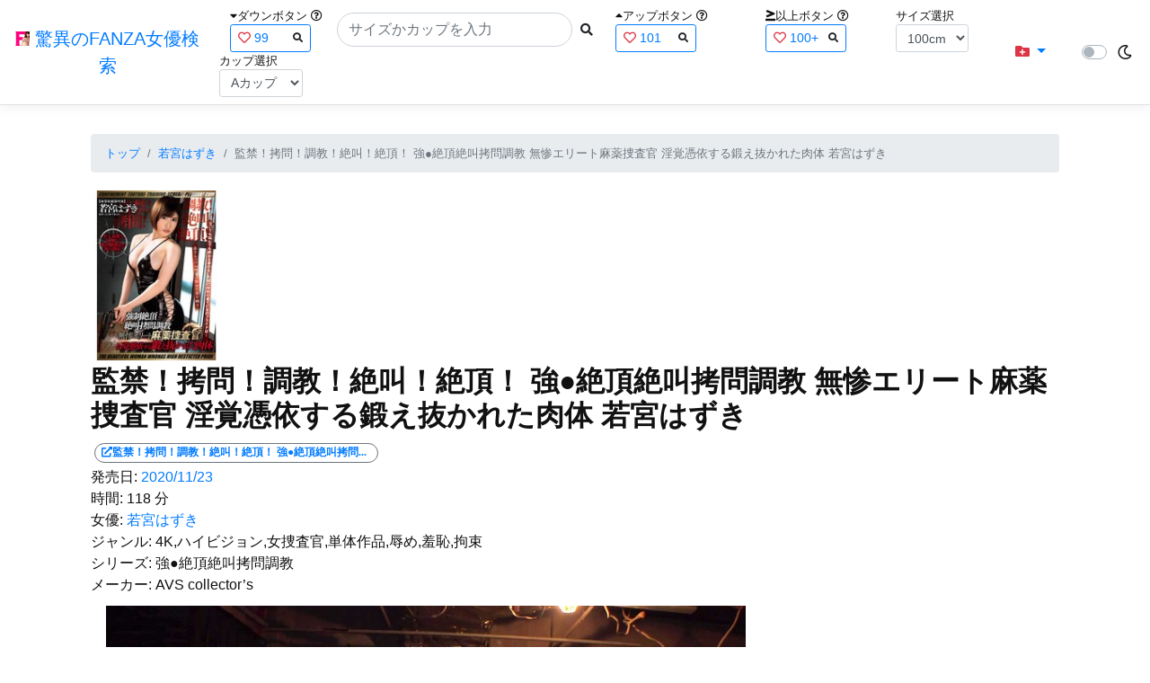

--- FILE ---
content_type: text/html; charset=utf-8
request_url: https://fanza-actress-bust-search.azurewebsites.net/actress/1063059/product/gmem00018/%EF%BF%BD%EF%BF%BD%EF%BF%BD%EF%BF%BD%EF%BF%BD%EF%BF%BD%EF%BF%BD%EF%BF%BD%EF%BF%BD%EF%BF%BD%EF%BF%BD%EF%BF%BD%EF%BF%BD%EF%BF%BD%EF%BF%BD%EF%BF%BD%EF%BF%BD%EF%BF%BD%EF%BF%BD%EF%BF%BD%EF%BF%BD%EF%BF%BD%EF%BF%BD%EF%BF%BD%EF%BF%BD%EF%BF%BD%EF%BF%BD%EF%BF%BD%EF%BF%BD%EF%BF%BD%EF%BF%BD%EF%BF%BD%EF%BF%BD%EF%BF%BD%EF%BF%BD%EF%BF%BD%EF%BF%BD%EF%BF%BD%EF%BF%BD%EF%BF%BD%EF%BF%BD%EF%BF%BD%EF%BF%BD%EF%BF%BD%EF%BF%BD%20%EF%BF%BD%EF%BF%BD%EF%BF%BD%EF%BF%BD%EF%BF%BD%EF%BF%BD%EF%BF%BD%EF%BF%BD%EF%BF%BD%EF%BF%BD%EF%BF%BD%EF%BF%BD%EF%BF%BD%EF%BF%BD%EF%BF%BD%EF%BF%BD%EF%BF%BD%EF%BF%BD%EF%BF%BD%EF%BF%BD%EF%BF%BD%EF%BF%BD%EF%BF%BD%EF%BF%BD%EF%BF%BD%EF%BF%BD%EF%BF%BD%EF%BF%BD%EF%BF%BD%EF%BF%BD%20%EF%BF%BD%EF%BF%BD%EF%BF%BD%EF%BF%BD%EF%BF%BD%EF%BF%BD%EF%BF%BD%EF%BF%BD%EF%BF%BD%EF%BF%BD%EF%BF%BD%EF%BF%BD%EF%BF%BD%EF%BF%BD%EF%BF%BD%EF%BF%BD%EF%BF%BD%EF%BF%BD%EF%BF%BD%EF%BF%BD%EF%BF%BD%EF%BF%BD%EF%BF%BD%EF%BF%BD%EF%BF%BD%EF%BF%BD%EF%BF%BD%EF%BF%BD%EF%BF%BD%EF%BF%BD%EF%BF%BD%EF%BF%BD%EF%BF%BD%20%EF%BF%BD%EF%BF%BD%EF%BF%BD%EF%BF%BD%EF%BF%BD%EF%BF%BD%EF%BF%BD%EF%BF%BD%EF%BF%BD%EF%BF%BD%EF%BF%BD%EF%BF%BD%EF%BF%BD%EF%BF%BD%EF%BF%BD%EF%BF%BD%EF%BF%BD%EF%BF%BD%EF%BF%BD%EF%BF%BD%EF%BF%BD%EF%BF%BD%EF%BF%BD%EF%BF%BD%EF%BF%BD%EF%BF%BD%EF%BF%BD%EF%BF%BD%EF%BF%BD%EF%BF%BD%EF%BF%BD%EF%BF%BD%EF%BF%BD%EF%BF%BD%EF%BF%BD%EF%BF%BD%EF%BF%BD%EF%BF%BD%EF%BF%BD%EF%BF%BD%EF%BF%BD%EF%BF%BD%20%EF%BF%BD%EF%BF%BD%EF%BF%BD%EF%BF%BD%EF%BF%BD%EF%BF%BD%EF%BF%BD%EF%BF%BD%EF%BF%BD%EF%BF%BD%EF%BF%BD%EF%BF%BD%EF%BF%BD%EF%BF%BD%EF%BF%BD
body_size: 19380
content:
<!DOCTYPE html>
<html lang="ja-JP">
<head>
    <meta charset="utf-8" />
    <meta name="viewport" content="width=device-width, initial-scale=1.0" />
    <meta name="description" content="驚異のFANZA女優検索は、約5万人のAV女優、セクシー女優をバストやカップで検索できるサービスです！巨乳も貧乳も全てのおっぱいを検索出来る驚異の検索です！毎日更新しています！！" />
    <title>&#x76E3;&#x7981;&#xFF01;&#x62F7;&#x554F;&#xFF01;&#x8ABF;&#x6559;&#xFF01;&#x7D76;&#x53EB;&#xFF01;&#x7D76;&#x9802;&#xFF01; &#x5F37;&#x25CF;&#x7D76;&#x9802;&#x7D76;&#x53EB;&#x62F7;&#x554F;&#x8ABF;&#x6559; &#x7121;&#x60E8;&#x30A8;&#x30EA;&#x30FC;&#x30C8;&#x9EBB;&#x85AC;&#x635C;&#x67FB;&#x5B98; &#x6DEB;&#x899A;&#x6191;&#x4F9D;&#x3059;&#x308B;&#x935B;&#x3048;&#x629C;&#x304B;&#x308C;&#x305F;&#x8089;&#x4F53; &#x82E5;&#x5BAE;&#x306F;&#x305A;&#x304D; | &#x82E5;&#x5BAE;&#x306F;&#x305A;&#x304D; | &#x9A5A;&#x7570;&#x306E;FANZA&#x5973;&#x512A;&#x691C;&#x7D22;</title>
    <meta property="og:type" content="website">
    <meta property="og:title" content="&#x76E3;&#x7981;&#xFF01;&#x62F7;&#x554F;&#xFF01;&#x8ABF;&#x6559;&#xFF01;&#x7D76;&#x53EB;&#xFF01;&#x7D76;&#x9802;&#xFF01; &#x5F37;&#x25CF;&#x7D76;&#x9802;&#x7D76;&#x53EB;&#x62F7;&#x554F;&#x8ABF;&#x6559; &#x7121;&#x60E8;&#x30A8;&#x30EA;&#x30FC;&#x30C8;&#x9EBB;&#x85AC;&#x635C;&#x67FB;&#x5B98; &#x6DEB;&#x899A;&#x6191;&#x4F9D;&#x3059;&#x308B;&#x935B;&#x3048;&#x629C;&#x304B;&#x308C;&#x305F;&#x8089;&#x4F53; &#x82E5;&#x5BAE;&#x306F;&#x305A;&#x304D; | &#x82E5;&#x5BAE;&#x306F;&#x305A;&#x304D; | &#x9A5A;&#x7570;&#x306E;FANZA&#x5973;&#x512A;&#x691C;&#x7D22;">
    <meta property="og:url" content="https://fanza-actress-bust-search.azurewebsites.net/actress/1063059/product/gmem00018">
    <meta property="og:image" content="https://pics.dmm.co.jp/digital/video/gmem00018/gmem00018pl.jpg">
    <meta property="og:description" content="&#x76E3;&#x7981;&#xFF01;&#x62F7;&#x554F;&#xFF01;&#x8ABF;&#x6559;&#xFF01;&#x7D76;&#x53EB;&#xFF01;&#x7D76;&#x9802;&#xFF01; &#x5F37;&#x25CF;&#x7D76;&#x9802;&#x7D76;&#x53EB;&#x62F7;&#x554F;&#x8ABF;&#x6559; &#x7121;&#x60E8;&#x30A8;&#x30EA;&#x30FC;&#x30C8;&#x9EBB;&#x85AC;&#x635C;&#x67FB;&#x5B98; &#x6DEB;&#x899A;&#x6191;&#x4F9D;&#x3059;&#x308B;&#x935B;&#x3048;&#x629C;&#x304B;&#x308C;&#x305F;&#x8089;&#x4F53; &#x82E5;&#x5BAE;&#x306F;&#x305A;&#x304D; | &#x82E5;&#x5BAE;&#x306F;&#x305A;&#x304D;&#x306E;&#x30DA;&#x30FC;&#x30B8;&#x3002;&#x767A;&#x58F2;&#x65E5;:2020/11/23&#x3002;&#x6642;&#x9593;:118&#x5206;&#x3002;&#x5973;&#x512A;:System.Collections.Generic.List`1[System.String]&#x3002;&#x30B8;&#x30E3;&#x30F3;&#x30EB;:4K,&#x30CF;&#x30A4;&#x30D3;&#x30B8;&#x30E7;&#x30F3;,&#x5973;&#x635C;&#x67FB;&#x5B98;,&#x5358;&#x4F53;&#x4F5C;&#x54C1;,&#x8FB1;&#x3081;,&#x7F9E;&#x6065;,&#x62D8;&#x675F;&#x3002;&#x30B7;&#x30EA;&#x30FC;&#x30BA;:&#x5F37;&#x25CF;&#x7D76;&#x9802;&#x7D76;&#x53EB;&#x62F7;&#x554F;&#x8ABF;&#x6559;&#x3002;&#x30E1;&#x30FC;&#x30AB;&#x30FC;:AVS collector&#x2019;s&#x3002;" />
    <meta property="og:site_name" content="驚異のFANZA女優検索">
    <meta property="og:locale" content="ja_JP">
    <meta name="google-site-verification" content="DqjyAiqdYF9qk5AwYD_jNGbbZwFgf3AIqpLzfn8i3Qc" />
    <link rel="canonical" href="https://fanza-actress-bust-search.azurewebsites.net/actress/1063059/product/gmem00018">
    <link rel="stylesheet" href="/css/site.css" />
    <link rel="stylesheet" href="/lib/twitter-bootstrap/css/bootstrap.min.css" />
    <link rel="stylesheet" href="/lib/font-awesome/css/all.min.css">
    <link rel="stylesheet" href="/lib/minireset.css/minireset.min.css">
    
    <link href="/css/product.css" rel="stylesheet" type="text/css" />

    <!-- Global site tag (gtag.js) - Google Analytics -->
    <script async src="https://www.googletagmanager.com/gtag/js?id=G-0MDFRK62HY"></script>
    <script>
        window.dataLayer = window.dataLayer || [];
        function gtag() { dataLayer.push(arguments); }
        gtag('js', new Date());

        gtag('config', 'G-0MDFRK62HY');
    </script>
</head>
<body class="light">
    <header>
        <nav class="navbar navbar-expand-sm navbar-toggleable-sm border-bottom box-shadow mb-3 navbar-collapse justify-content-between">
            <div>
                <a class="navbar-brand" href="/">
                    <img src="/image/fabs.png" class="mb-1" width="16" height="16">
                    驚異のFANZA女優検索
                </a>
            </div>
            <div>
                <form class="form-inline d-flex" method="get" action="/">
                        <div class="mx-3">
                            <div class="small">
                                <i class="fas fa-caret-down"></i><span class="">ダウンボタン</span>
                                <i class="far fa-question-circle" tabindex="0" data-toggle="popover" data-trigger="focus" data-content="ダウンするボタン（サイズを-1cm、カップを-1カップ）。"></i>
                            </div>
                            
<div>
    <span class="searchword btn btn-outline-primary btn-sm text-left " onclick="searchWordClick(&#x27;99&#x27;)">
        <i class="text-danger far fa-heart"></i>
        99
        <span class="small float-right" style="padding-top:2px;">
            <i class="fas fa-search text-body"></i>
        </span>
    </span>
</div>


                        </div>
                    <div class="input-group">
                        <input class="form-control rounded-pill" name="searchText" size="25" value="" type="search" placeholder="サイズかカップを入力" autocomplete="off" aria-label="Search" list="historyList" />
                        <button type="submit" class="btn btn-sm">
                            <i class="fas fa-search"></i>
                        </button>
                    </div>
                        <div class="mx-3">
                            <div class="small">
                                <i class="fas fa-caret-up"></i><span class="">アップボタン</span>
                                <i class="far fa-question-circle" tabindex="0" data-toggle="popover" data-trigger="focus" data-content="アップするボタン（サイズを+1cm、カップを+1カップ）。"></i>
                            </div>
                            
<div>
    <span class="searchword btn btn-outline-primary btn-sm text-left " onclick="searchWordClick(&#x27;101&#x27;)">
        <i class="text-danger far fa-heart"></i>
        101
        <span class="small float-right" style="padding-top:2px;">
            <i class="fas fa-search text-body"></i>
        </span>
    </span>
</div>


                        </div>
                        <div class="mx-5">
                            <div class="small">
                                <i class="fas fa-greater-than-equal"></i><span>以上ボタン</span>
                                <i class="far fa-question-circle" tabindex="0" data-toggle="popover" data-trigger="focus" data-content="以上にするボタン（100cmを「100cm以上」、Fカップを「Fカップ以上」）。"></i>
                            </div>
                            
<div>
    <span class="searchword btn btn-outline-primary btn-sm text-left " onclick="searchWordClick(&#x27;100&#x2B;&#x27;)">
        <i class="text-danger far fa-heart"></i>
        100&#x2B;
        <span class="small float-right" style="padding-top:2px;">
            <i class="fas fa-search text-body"></i>
        </span>
    </span>
</div>


                        </div>
                        <div class="mx-1">
                            <div class="small">
                                <span>サイズ選択</span>
                            </div>
                            <select id="BustSize" class="form-control form-control-sm" onchange="changeBust('BustSize')">
                                        <option value="70">70cm</option>
                                        <option value="71">71cm</option>
                                        <option value="72">72cm</option>
                                        <option value="73">73cm</option>
                                        <option value="74">74cm</option>
                                        <option value="75">75cm</option>
                                        <option value="76">76cm</option>
                                        <option value="77">77cm</option>
                                        <option value="78">78cm</option>
                                        <option value="79">79cm</option>
                                        <option value="80">80cm</option>
                                        <option value="81">81cm</option>
                                        <option value="82">82cm</option>
                                        <option value="83">83cm</option>
                                        <option value="84">84cm</option>
                                        <option value="85">85cm</option>
                                        <option value="86">86cm</option>
                                        <option value="87">87cm</option>
                                        <option value="88">88cm</option>
                                        <option value="89">89cm</option>
                                        <option value="90">90cm</option>
                                        <option value="91">91cm</option>
                                        <option value="92">92cm</option>
                                        <option value="93">93cm</option>
                                        <option value="94">94cm</option>
                                        <option value="95">95cm</option>
                                        <option value="96">96cm</option>
                                        <option value="97">97cm</option>
                                        <option value="98">98cm</option>
                                        <option value="99">99cm</option>
                                        <option value="100" selected="selected">100cm</option>
                                        <option value="101">101cm</option>
                                        <option value="102">102cm</option>
                                        <option value="103">103cm</option>
                                        <option value="104">104cm</option>
                                        <option value="105">105cm</option>
                                        <option value="106">106cm</option>
                                        <option value="107">107cm</option>
                                        <option value="108">108cm</option>
                                        <option value="109">109cm</option>
                                        <option value="110">110cm</option>
                                        <option value="111">111cm</option>
                                        <option value="112">112cm</option>
                                        <option value="113">113cm</option>
                                        <option value="114">114cm</option>
                                        <option value="115">115cm</option>
                                        <option value="116">116cm</option>
                                        <option value="117">117cm</option>
                                        <option value="118">118cm</option>
                                        <option value="119">119cm</option>
                                        <option value="120">120cm</option>
                                        <option value="121">121cm</option>
                                        <option value="122">122cm</option>
                                        <option value="123">123cm</option>
                                        <option value="124">124cm</option>
                                        <option value="125">125cm</option>
                                        <option value="126">126cm</option>
                                        <option value="127">127cm</option>
                                        <option value="128">128cm</option>
                                        <option value="129">129cm</option>
                                        <option value="130">130cm</option>
                                        <option value="131">131cm</option>
                                        <option value="132">132cm</option>
                                        <option value="133">133cm</option>
                                        <option value="134">134cm</option>
                                        <option value="135">135cm</option>
                                        <option value="136">136cm</option>
                                        <option value="137">137cm</option>
                                        <option value="138">138cm</option>
                                        <option value="139">139cm</option>
                                        <option value="140">140cm</option>
                                        <option value="141">141cm</option>
                                        <option value="142">142cm</option>
                                        <option value="143">143cm</option>
                                        <option value="144">144cm</option>
                                        <option value="145">145cm</option>
                                        <option value="146">146cm</option>
                                        <option value="147">147cm</option>
                                        <option value="148">148cm</option>
                                        <option value="149">149cm</option>
                                        <option value="150">150cm</option>
                                        <option value="151">151cm</option>
                                        <option value="152">152cm</option>
                                        <option value="153">153cm</option>
                                        <option value="154">154cm</option>
                                        <option value="155">155cm</option>
                                        <option value="156">156cm</option>
                                        <option value="157">157cm</option>
                                        <option value="158">158cm</option>
                                        <option value="159">159cm</option>
                                        <option value="160">160cm</option>
                            </select>
                        </div>
                        <div class="mx-1">
                            <div class="small">
                                <span>カップ選択</span>
                            </div>
                            <select id="BustCup" class="form-control form-control-sm" onchange="changeBust('BustCup')">
                                        <option value="A">A&#x30AB;&#x30C3;&#x30D7;</option>
                                        <option value="B">B&#x30AB;&#x30C3;&#x30D7;</option>
                                        <option value="C">C&#x30AB;&#x30C3;&#x30D7;</option>
                                        <option value="D">D&#x30AB;&#x30C3;&#x30D7;</option>
                                        <option value="E">E&#x30AB;&#x30C3;&#x30D7;</option>
                                        <option value="F">F&#x30AB;&#x30C3;&#x30D7;</option>
                                        <option value="G">G&#x30AB;&#x30C3;&#x30D7;</option>
                                        <option value="H">H&#x30AB;&#x30C3;&#x30D7;</option>
                                        <option value="I">I&#x30AB;&#x30C3;&#x30D7;</option>
                                        <option value="J">J&#x30AB;&#x30C3;&#x30D7;</option>
                                        <option value="K">K&#x30AB;&#x30C3;&#x30D7;</option>
                                        <option value="L">L&#x30AB;&#x30C3;&#x30D7;</option>
                                        <option value="M">M&#x30AB;&#x30C3;&#x30D7;</option>
                                        <option value="N">N&#x30AB;&#x30C3;&#x30D7;</option>
                                        <option value="O">O&#x30AB;&#x30C3;&#x30D7;</option>
                                        <option value="P">P&#x30AB;&#x30C3;&#x30D7;</option>
                                        <option value="Q">Q&#x30AB;&#x30C3;&#x30D7;</option>
                                        <option value="R">R&#x30AB;&#x30C3;&#x30D7;</option>
                                        <option value="S">S&#x30AB;&#x30C3;&#x30D7;</option>
                                        <option value="T">T&#x30AB;&#x30C3;&#x30D7;</option>
                                        <option value="U">U&#x30AB;&#x30C3;&#x30D7;</option>
                                        <option value="V">V&#x30AB;&#x30C3;&#x30D7;</option>
                                        <option value="W">W&#x30AB;&#x30C3;&#x30D7;</option>
                                        <option value="X">X&#x30AB;&#x30C3;&#x30D7;</option>
                                        <option value="Y">Y&#x30AB;&#x30C3;&#x30D7;</option>
                                        <option value="Z">Z&#x30AB;&#x30C3;&#x30D7;</option>
                            </select>
                        </div>
                </form>
            </div>
            <div>
                <div id="NavMenuDropdown" class="nav-item dropdown">
                    <a class="nav-link base-color dropdown-toggle" href="#" id="navbarDropdown" role="button" data-toggle="dropdown" aria-haspopup="true" aria-expanded="false">
                        <i class="fas fa-folder-plus text-danger"></i>
                    </a>
                    <div class="dropdown-menu" aria-labelledby="navbarDropdown">
                        <a class="dropdown-item" href="/glasses"><i class="fas fa-glasses bg-white text-danger"></i>メガネをかけた女優</a>
                        <a class="dropdown-item" href="/nearface"><i class="far fa-kiss-wink-heart bg-white text-danger"></i>似た顔の女優検索</a>
                        <a class="dropdown-item" href="/twitter"><i class="fab fa-twitter bg-white text-danger"></i>Twitterをやっている女優</a>
                        <a class="dropdown-item" href="/instagram"><i class="fab fa-instagram bg-white text-danger"></i>Instagramをやっている女優</a>
                        <a class="dropdown-item" href="/actresstoday"><i class="fas fa-calendar-day bg-white text-danger"></i>今日が発売日の女優</a>
                        <a class="dropdown-item" href="/producttoday"><i class="fas fa-calendar-day bg-white text-danger"></i>今日が発売日の作品</a>
                    </div>
                </div>
            </div>
            <div class="d-flex flex-row">
                <i id="sun" class="p-1 far fa-sun" style="visibility: hidden"></i>
                <span class="custom-control custom-switch">
                    <input type="checkbox" class="custom-control-input" id="Mode" onclick="ClickToggle()" >
                    <label class="custom-control-label" for="Mode"></label>
                </span>
                <i id="moon" class="p-1 far fa-moon" style="visibility: visible"></i>
            </div>
            <div>
            </div>
            <datalist id="historyList">
            </datalist>
        </nav>
    </header>
    <div class="container">
        <main role="main" class="p-3">
            

<article>
    <nav aria-label="breadcrumb">
        <ol class="small breadcrumb">
            <li class="breadcrumb-item"><a href="/?SearchText=">トップ</a></li>
            <li class="breadcrumb-item"><a href="/actress/1063059/&#x82E5;&#x5BAE;&#x306F;&#x305A;&#x304D;">&#x82E5;&#x5BAE;&#x306F;&#x305A;&#x304D;</a></li>
            <li class="breadcrumb-item active" aria-current="page">&#x76E3;&#x7981;&#xFF01;&#x62F7;&#x554F;&#xFF01;&#x8ABF;&#x6559;&#xFF01;&#x7D76;&#x53EB;&#xFF01;&#x7D76;&#x9802;&#xFF01; &#x5F37;&#x25CF;&#x7D76;&#x9802;&#x7D76;&#x53EB;&#x62F7;&#x554F;&#x8ABF;&#x6559; &#x7121;&#x60E8;&#x30A8;&#x30EA;&#x30FC;&#x30C8;&#x9EBB;&#x85AC;&#x635C;&#x67FB;&#x5B98; &#x6DEB;&#x899A;&#x6191;&#x4F9D;&#x3059;&#x308B;&#x935B;&#x3048;&#x629C;&#x304B;&#x308C;&#x305F;&#x8089;&#x4F53; &#x82E5;&#x5BAE;&#x306F;&#x305A;&#x304D;</li>
        </ol>
    </nav>
    <header>
    </header>
    <section>
        <div class="d-none d-md-block">
            <div>
                <a href="https://al.fanza.co.jp/?lurl=https%3A%2F%2Fvideo.dmm.co.jp%2Fav%2Fcontent%2F%3Fid%3Dgmem00018&amp;af_id=fabs-990&amp;ch=api" rel="sponsored, noopener" target="_blank">
                    <img class="p-1" width="147" height="200" src="https://pics.dmm.co.jp/digital/video/gmem00018/gmem00018ps.jpg" alt='&#x76E3;&#x7981;&#xFF01;&#x62F7;&#x554F;&#xFF01;&#x8ABF;&#x6559;&#xFF01;&#x7D76;&#x53EB;&#xFF01;&#x7D76;&#x9802;&#xFF01; &#x5F37;&#x25CF;&#x7D76;&#x9802;&#x7D76;&#x53EB;&#x62F7;&#x554F;&#x8ABF;&#x6559; &#x7121;&#x60E8;&#x30A8;&#x30EA;&#x30FC;&#x30C8;&#x9EBB;&#x85AC;&#x635C;&#x67FB;&#x5B98; &#x6DEB;&#x899A;&#x6191;&#x4F9D;&#x3059;&#x308B;&#x935B;&#x3048;&#x629C;&#x304B;&#x308C;&#x305F;&#x8089;&#x4F53; &#x82E5;&#x5BAE;&#x306F;&#x305A;&#x304D;のジャケット画像' title="&#x76E3;&#x7981;&#xFF01;&#x62F7;&#x554F;&#xFF01;&#x8ABF;&#x6559;&#xFF01;&#x7D76;&#x53EB;&#xFF01;&#x7D76;&#x9802;&#xFF01; &#x5F37;&#x25CF;&#x7D76;&#x9802;&#x7D76;&#x53EB;&#x62F7;&#x554F;&#x8ABF;&#x6559; &#x7121;&#x60E8;&#x30A8;&#x30EA;&#x30FC;&#x30C8;&#x9EBB;&#x85AC;&#x635C;&#x67FB;&#x5B98; &#x6DEB;&#x899A;&#x6191;&#x4F9D;&#x3059;&#x308B;&#x935B;&#x3048;&#x629C;&#x304B;&#x308C;&#x305F;&#x8089;&#x4F53; &#x82E5;&#x5BAE;&#x306F;&#x305A;&#x304D;">
                </a>
            </div>
        </div>
        <div class="d-block d-md-none">
            <div>
                <a href="https://al.fanza.co.jp/?lurl=https%3A%2F%2Fvideo.dmm.co.jp%2Fav%2Fcontent%2F%3Fid%3Dgmem00018&amp;af_id=fabs-990&amp;ch=api" rel="sponsored, noopener" target="_blank" style="margin-left:-25px;margin-right:-25px;">
                    <img class="p-1" width="147" height="200" src="https://pics.dmm.co.jp/digital/video/gmem00018/gmem00018ps.jpg" alt='&#x76E3;&#x7981;&#xFF01;&#x62F7;&#x554F;&#xFF01;&#x8ABF;&#x6559;&#xFF01;&#x7D76;&#x53EB;&#xFF01;&#x7D76;&#x9802;&#xFF01; &#x5F37;&#x25CF;&#x7D76;&#x9802;&#x7D76;&#x53EB;&#x62F7;&#x554F;&#x8ABF;&#x6559; &#x7121;&#x60E8;&#x30A8;&#x30EA;&#x30FC;&#x30C8;&#x9EBB;&#x85AC;&#x635C;&#x67FB;&#x5B98; &#x6DEB;&#x899A;&#x6191;&#x4F9D;&#x3059;&#x308B;&#x935B;&#x3048;&#x629C;&#x304B;&#x308C;&#x305F;&#x8089;&#x4F53; &#x82E5;&#x5BAE;&#x306F;&#x305A;&#x304D;のジャケット画像' title="&#x76E3;&#x7981;&#xFF01;&#x62F7;&#x554F;&#xFF01;&#x8ABF;&#x6559;&#xFF01;&#x7D76;&#x53EB;&#xFF01;&#x7D76;&#x9802;&#xFF01; &#x5F37;&#x25CF;&#x7D76;&#x9802;&#x7D76;&#x53EB;&#x62F7;&#x554F;&#x8ABF;&#x6559; &#x7121;&#x60E8;&#x30A8;&#x30EA;&#x30FC;&#x30C8;&#x9EBB;&#x85AC;&#x635C;&#x67FB;&#x5B98; &#x6DEB;&#x899A;&#x6191;&#x4F9D;&#x3059;&#x308B;&#x935B;&#x3048;&#x629C;&#x304B;&#x308C;&#x305F;&#x8089;&#x4F53; &#x82E5;&#x5BAE;&#x306F;&#x305A;&#x304D;">
                </a>
            </div>
        </div>
        <h1 class="font-weight-bold h2">
            &#x76E3;&#x7981;&#xFF01;&#x62F7;&#x554F;&#xFF01;&#x8ABF;&#x6559;&#xFF01;&#x7D76;&#x53EB;&#xFF01;&#x7D76;&#x9802;&#xFF01; &#x5F37;&#x25CF;&#x7D76;&#x9802;&#x7D76;&#x53EB;&#x62F7;&#x554F;&#x8ABF;&#x6559; &#x7121;&#x60E8;&#x30A8;&#x30EA;&#x30FC;&#x30C8;&#x9EBB;&#x85AC;&#x635C;&#x67FB;&#x5B98; &#x6DEB;&#x899A;&#x6191;&#x4F9D;&#x3059;&#x308B;&#x935B;&#x3048;&#x629C;&#x304B;&#x308C;&#x305F;&#x8089;&#x4F53; &#x82E5;&#x5BAE;&#x306F;&#x305A;&#x304D;
        </h1>
        <div>
            <a class="justify-content-end ml-auto" href="https://al.fanza.co.jp/?lurl=https%3A%2F%2Fvideo.dmm.co.jp%2Fav%2Fcontent%2F%3Fid%3Dgmem00018&amp;af_id=fabs-990&amp;ch=api" rel="sponsored, noopener" target="_blank">
                <span class="m-1 border border-secondary badge badge-pill">
                    <i class="ProductLink fas fa-external-link-alt">&#x76E3;&#x7981;&#xFF01;&#x62F7;&#x554F;&#xFF01;&#x8ABF;&#x6559;&#xFF01;&#x7D76;&#x53EB;&#xFF01;&#x7D76;&#x9802;&#xFF01; &#x5F37;&#x25CF;&#x7D76;&#x9802;&#x7D76;&#x53EB;&#x62F7;&#x554F;&#x8ABF;&#x6559; &#x7121;&#x60E8;&#x30A8;&#x30EA;&#x30FC;&#x30C8;&#x9EBB;&#x85AC;&#x635C;&#x67FB;&#x5B98; &#x6DEB;&#x899A;&#x6191;&#x4F9D;&#x3059;&#x308B;&#x935B;&#x3048;&#x629C;&#x304B;&#x308C;&#x305F;&#x8089;&#x4F53; &#x82E5;&#x5BAE;&#x306F;&#x305A;&#x304D;</i>
                </span>
            </a>
        </div>
        <div>
            <a>発売日:</a>
            <a href="/producttoday?date=2020/11/23">2020/11/23</a>
        </div>
        <div>
            <a>時間:</a>
            <a>118 分</a>
        </div>
        <div>
            <a>女優:</a>
                        <a href="/actress/1063059/&#x82E5;&#x5BAE;&#x306F;&#x305A;&#x304D;">&#x82E5;&#x5BAE;&#x306F;&#x305A;&#x304D;</a>
        </div>
        <div>
            <a>ジャンル:</a>
            <a>4K,&#x30CF;&#x30A4;&#x30D3;&#x30B8;&#x30E7;&#x30F3;,&#x5973;&#x635C;&#x67FB;&#x5B98;,&#x5358;&#x4F53;&#x4F5C;&#x54C1;,&#x8FB1;&#x3081;,&#x7F9E;&#x6065;,&#x62D8;&#x675F;</a>
        </div>
        <div>
            <a>シリーズ:</a>
            <a>&#x5F37;&#x25CF;&#x7D76;&#x9802;&#x7D76;&#x53EB;&#x62F7;&#x554F;&#x8ABF;&#x6559;</a>
        </div>
        <div>
            <a>メーカー:</a>
            <a>AVS collector&#x2019;s</a>
        </div>
        <div class="ImageList">
            <ul>
                    <li class="rounded">
                        <div>
                            <div class="SingleImage">
                                <div class="d-none d-md-block">
                                    <label for="triggergmem000181" class="">
                                        <a class="btn btn-link">
                                            <img class="p-1" src="https://pics.dmm.co.jp/digital/video/gmem00018/gmem00018jp-1.jpg" width="720" height="480" alt='&#x76E3;&#x7981;&#xFF01;&#x62F7;&#x554F;&#xFF01;&#x8ABF;&#x6559;&#xFF01;&#x7D76;&#x53EB;&#xFF01;&#x7D76;&#x9802;&#xFF01; &#x5F37;&#x25CF;&#x7D76;&#x9802;&#x7D76;&#x53EB;&#x62F7;&#x554F;&#x8ABF;&#x6559; &#x7121;&#x60E8;&#x30A8;&#x30EA;&#x30FC;&#x30C8;&#x9EBB;&#x85AC;&#x635C;&#x67FB;&#x5B98; &#x6DEB;&#x899A;&#x6191;&#x4F9D;&#x3059;&#x308B;&#x935B;&#x3048;&#x629C;&#x304B;&#x308C;&#x305F;&#x8089;&#x4F53; &#x82E5;&#x5BAE;&#x306F;&#x305A;&#x304D;のサンプル画像'>
                                        </a>
                                    </label>
                                </div>
                                <div class="d-block d-md-none">
                                    <label for="triggergmem000181" class="">
                                        <a class="btn btn-link">
                                            <img class="p-1 JacketSp" src="https://pics.dmm.co.jp/digital/video/gmem00018/gmem00018jp-1.jpg" alt='&#x76E3;&#x7981;&#xFF01;&#x62F7;&#x554F;&#xFF01;&#x8ABF;&#x6559;&#xFF01;&#x7D76;&#x53EB;&#xFF01;&#x7D76;&#x9802;&#xFF01; &#x5F37;&#x25CF;&#x7D76;&#x9802;&#x7D76;&#x53EB;&#x62F7;&#x554F;&#x8ABF;&#x6559; &#x7121;&#x60E8;&#x30A8;&#x30EA;&#x30FC;&#x30C8;&#x9EBB;&#x85AC;&#x635C;&#x67FB;&#x5B98; &#x6DEB;&#x899A;&#x6191;&#x4F9D;&#x3059;&#x308B;&#x935B;&#x3048;&#x629C;&#x304B;&#x308C;&#x305F;&#x8089;&#x4F53; &#x82E5;&#x5BAE;&#x306F;&#x305A;&#x304D;のサンプル画像'>
                                        </a>
                                    </label>
                                </div>
                            </div>
                            <div class="popup_wrap">
                                <input id="triggergmem000181" type="checkbox">
                                <div class="d-none d-sm-block">
                                    <div class="popup_overlay">
                                        <label for="triggergmem000181" class="popup_trigger"></label>
                                        <div class="popup_content">
                                            <div class="form-inline d-flex justify-content-between">
                                                <div class="ProductTitleL">&#x76E3;&#x7981;&#xFF01;&#x62F7;&#x554F;&#xFF01;&#x8ABF;&#x6559;&#xFF01;&#x7D76;&#x53EB;&#xFF01;&#x7D76;&#x9802;&#xFF01; &#x5F37;&#x25CF;&#x7D76;&#x9802;&#x7D76;&#x53EB;&#x62F7;&#x554F;&#x8ABF;&#x6559; &#x7121;&#x60E8;&#x30A8;&#x30EA;&#x30FC;&#x30C8;&#x9EBB;&#x85AC;&#x635C;&#x67FB;&#x5B98; &#x6DEB;&#x899A;&#x6191;&#x4F9D;&#x3059;&#x308B;&#x935B;&#x3048;&#x629C;&#x304B;&#x308C;&#x305F;&#x8089;&#x4F53; &#x82E5;&#x5BAE;&#x306F;&#x305A;&#x304D;</div>
                                                <div></div>
                                                <label for="triggergmem000181" class="close_btn"><i class="far fa-times-circle"></i></label>
                                            </div>
                                            <div class="d-none d-md-block">
                                                <a class="btn btn-link" onclick="Product.changeImage('gmem000181', 'gmem000182')">
                                                    <img class="p-1" src="https://pics.dmm.co.jp/digital/video/gmem00018/gmem00018jp-1.jpg" width="720" height="480" alt='&#x76E3;&#x7981;&#xFF01;&#x62F7;&#x554F;&#xFF01;&#x8ABF;&#x6559;&#xFF01;&#x7D76;&#x53EB;&#xFF01;&#x7D76;&#x9802;&#xFF01; &#x5F37;&#x25CF;&#x7D76;&#x9802;&#x7D76;&#x53EB;&#x62F7;&#x554F;&#x8ABF;&#x6559; &#x7121;&#x60E8;&#x30A8;&#x30EA;&#x30FC;&#x30C8;&#x9EBB;&#x85AC;&#x635C;&#x67FB;&#x5B98; &#x6DEB;&#x899A;&#x6191;&#x4F9D;&#x3059;&#x308B;&#x935B;&#x3048;&#x629C;&#x304B;&#x308C;&#x305F;&#x8089;&#x4F53; &#x82E5;&#x5BAE;&#x306F;&#x305A;&#x304D;のサンプル画像'>
                                                </a>
                                            </div>
                                            <div class="d-none d-sm-block d-md-none">
                                                <a class="btn btn-link" onclick="Product.changeImage('gmem000181', 'gmem000182')">
                                                    <img class="p-1 JacketSp" src="https://pics.dmm.co.jp/digital/video/gmem00018/gmem00018jp-1.jpg" alt='&#x76E3;&#x7981;&#xFF01;&#x62F7;&#x554F;&#xFF01;&#x8ABF;&#x6559;&#xFF01;&#x7D76;&#x53EB;&#xFF01;&#x7D76;&#x9802;&#xFF01; &#x5F37;&#x25CF;&#x7D76;&#x9802;&#x7D76;&#x53EB;&#x62F7;&#x554F;&#x8ABF;&#x6559; &#x7121;&#x60E8;&#x30A8;&#x30EA;&#x30FC;&#x30C8;&#x9EBB;&#x85AC;&#x635C;&#x67FB;&#x5B98; &#x6DEB;&#x899A;&#x6191;&#x4F9D;&#x3059;&#x308B;&#x935B;&#x3048;&#x629C;&#x304B;&#x308C;&#x305F;&#x8089;&#x4F53; &#x82E5;&#x5BAE;&#x306F;&#x305A;&#x304D;のサンプル画像'>
                                                </a>
                                            </div>
                                            <div class="form-inline d-flex justify-content-between">
                                                <button type="button" class="btn btn-link" onclick="Product.changeImage('gmem000181', 'gmem0001820')">&laquo;&laquo;前へ</button>
                                                <a>1/20</a>
                                                <button type="button" class="btn btn-link" onclick="Product.changeImage('gmem000181', 'gmem000182')">次へ&raquo;&raquo;</button>
                                            </div>
                                        </div>
                                    </div>
                                </div>
                                <div class="d-block d-sm-none">
                                    <div class="overlay">
                                        <label for="triggergmem000181" class="popup_trigger"></label>
                                        <div class="popup_modal">
                                            <div class="form-inline d-flex justify-content-between">
                                                <div class="ProductTitleS">&#x76E3;&#x7981;&#xFF01;&#x62F7;&#x554F;&#xFF01;&#x8ABF;&#x6559;&#xFF01;&#x7D76;&#x53EB;&#xFF01;&#x7D76;&#x9802;&#xFF01; &#x5F37;&#x25CF;&#x7D76;&#x9802;&#x7D76;&#x53EB;&#x62F7;&#x554F;&#x8ABF;&#x6559; &#x7121;&#x60E8;&#x30A8;&#x30EA;&#x30FC;&#x30C8;&#x9EBB;&#x85AC;&#x635C;&#x67FB;&#x5B98; &#x6DEB;&#x899A;&#x6191;&#x4F9D;&#x3059;&#x308B;&#x935B;&#x3048;&#x629C;&#x304B;&#x308C;&#x305F;&#x8089;&#x4F53; &#x82E5;&#x5BAE;&#x306F;&#x305A;&#x304D;</div>
                                                <div></div>
                                                <label for="triggergmem000181" class="close_btn"><i class="far fa-times-circle"></i></label>
                                            </div>
                                            <div class="">
                                                <a class="btn btn-link" onclick="Product.changeImage('gmem000181', 'gmem000182')">
                                                    <img class="p-1 JacketSp" src="https://pics.dmm.co.jp/digital/video/gmem00018/gmem00018jp-1.jpg" alt='&#x76E3;&#x7981;&#xFF01;&#x62F7;&#x554F;&#xFF01;&#x8ABF;&#x6559;&#xFF01;&#x7D76;&#x53EB;&#xFF01;&#x7D76;&#x9802;&#xFF01; &#x5F37;&#x25CF;&#x7D76;&#x9802;&#x7D76;&#x53EB;&#x62F7;&#x554F;&#x8ABF;&#x6559; &#x7121;&#x60E8;&#x30A8;&#x30EA;&#x30FC;&#x30C8;&#x9EBB;&#x85AC;&#x635C;&#x67FB;&#x5B98; &#x6DEB;&#x899A;&#x6191;&#x4F9D;&#x3059;&#x308B;&#x935B;&#x3048;&#x629C;&#x304B;&#x308C;&#x305F;&#x8089;&#x4F53; &#x82E5;&#x5BAE;&#x306F;&#x305A;&#x304D;のサンプル画像'>
                                                </a>
                                            </div>
                                            <div class="form-inline d-flex justify-content-between">
                                                <button type="button" class="btn btn-link" onclick="Product.changeImage('gmem000181', 'gmem0001820')">&laquo;&laquo;前へ</button>
                                                <a>1/20</a>
                                                <button type="button" class="btn btn-link" onclick="Product.changeImage('gmem000181', 'gmem000182')">次へ&raquo;&raquo;</button>
                                            </div>
                                        </div>
                                    </div>
                                </div>
                            </div>
                        </div>
                    </li>
                    <li class="rounded">
                        <div>
                            <div class="SingleImage">
                                <div class="d-none d-md-block">
                                    <label for="triggergmem000182" class="">
                                        <a class="btn btn-link">
                                            <img class="p-1" src="https://pics.dmm.co.jp/digital/video/gmem00018/gmem00018jp-2.jpg" width="720" height="480" alt='&#x76E3;&#x7981;&#xFF01;&#x62F7;&#x554F;&#xFF01;&#x8ABF;&#x6559;&#xFF01;&#x7D76;&#x53EB;&#xFF01;&#x7D76;&#x9802;&#xFF01; &#x5F37;&#x25CF;&#x7D76;&#x9802;&#x7D76;&#x53EB;&#x62F7;&#x554F;&#x8ABF;&#x6559; &#x7121;&#x60E8;&#x30A8;&#x30EA;&#x30FC;&#x30C8;&#x9EBB;&#x85AC;&#x635C;&#x67FB;&#x5B98; &#x6DEB;&#x899A;&#x6191;&#x4F9D;&#x3059;&#x308B;&#x935B;&#x3048;&#x629C;&#x304B;&#x308C;&#x305F;&#x8089;&#x4F53; &#x82E5;&#x5BAE;&#x306F;&#x305A;&#x304D;のサンプル画像'>
                                        </a>
                                    </label>
                                </div>
                                <div class="d-block d-md-none">
                                    <label for="triggergmem000182" class="">
                                        <a class="btn btn-link">
                                            <img class="p-1 JacketSp" src="https://pics.dmm.co.jp/digital/video/gmem00018/gmem00018jp-2.jpg" alt='&#x76E3;&#x7981;&#xFF01;&#x62F7;&#x554F;&#xFF01;&#x8ABF;&#x6559;&#xFF01;&#x7D76;&#x53EB;&#xFF01;&#x7D76;&#x9802;&#xFF01; &#x5F37;&#x25CF;&#x7D76;&#x9802;&#x7D76;&#x53EB;&#x62F7;&#x554F;&#x8ABF;&#x6559; &#x7121;&#x60E8;&#x30A8;&#x30EA;&#x30FC;&#x30C8;&#x9EBB;&#x85AC;&#x635C;&#x67FB;&#x5B98; &#x6DEB;&#x899A;&#x6191;&#x4F9D;&#x3059;&#x308B;&#x935B;&#x3048;&#x629C;&#x304B;&#x308C;&#x305F;&#x8089;&#x4F53; &#x82E5;&#x5BAE;&#x306F;&#x305A;&#x304D;のサンプル画像'>
                                        </a>
                                    </label>
                                </div>
                            </div>
                            <div class="popup_wrap">
                                <input id="triggergmem000182" type="checkbox">
                                <div class="d-none d-sm-block">
                                    <div class="popup_overlay">
                                        <label for="triggergmem000182" class="popup_trigger"></label>
                                        <div class="popup_content">
                                            <div class="form-inline d-flex justify-content-between">
                                                <div class="ProductTitleL">&#x76E3;&#x7981;&#xFF01;&#x62F7;&#x554F;&#xFF01;&#x8ABF;&#x6559;&#xFF01;&#x7D76;&#x53EB;&#xFF01;&#x7D76;&#x9802;&#xFF01; &#x5F37;&#x25CF;&#x7D76;&#x9802;&#x7D76;&#x53EB;&#x62F7;&#x554F;&#x8ABF;&#x6559; &#x7121;&#x60E8;&#x30A8;&#x30EA;&#x30FC;&#x30C8;&#x9EBB;&#x85AC;&#x635C;&#x67FB;&#x5B98; &#x6DEB;&#x899A;&#x6191;&#x4F9D;&#x3059;&#x308B;&#x935B;&#x3048;&#x629C;&#x304B;&#x308C;&#x305F;&#x8089;&#x4F53; &#x82E5;&#x5BAE;&#x306F;&#x305A;&#x304D;</div>
                                                <div></div>
                                                <label for="triggergmem000182" class="close_btn"><i class="far fa-times-circle"></i></label>
                                            </div>
                                            <div class="d-none d-md-block">
                                                <a class="btn btn-link" onclick="Product.changeImage('gmem000182', 'gmem000183')">
                                                    <img class="p-1" src="https://pics.dmm.co.jp/digital/video/gmem00018/gmem00018jp-2.jpg" width="720" height="480" alt='&#x76E3;&#x7981;&#xFF01;&#x62F7;&#x554F;&#xFF01;&#x8ABF;&#x6559;&#xFF01;&#x7D76;&#x53EB;&#xFF01;&#x7D76;&#x9802;&#xFF01; &#x5F37;&#x25CF;&#x7D76;&#x9802;&#x7D76;&#x53EB;&#x62F7;&#x554F;&#x8ABF;&#x6559; &#x7121;&#x60E8;&#x30A8;&#x30EA;&#x30FC;&#x30C8;&#x9EBB;&#x85AC;&#x635C;&#x67FB;&#x5B98; &#x6DEB;&#x899A;&#x6191;&#x4F9D;&#x3059;&#x308B;&#x935B;&#x3048;&#x629C;&#x304B;&#x308C;&#x305F;&#x8089;&#x4F53; &#x82E5;&#x5BAE;&#x306F;&#x305A;&#x304D;のサンプル画像'>
                                                </a>
                                            </div>
                                            <div class="d-none d-sm-block d-md-none">
                                                <a class="btn btn-link" onclick="Product.changeImage('gmem000182', 'gmem000183')">
                                                    <img class="p-1 JacketSp" src="https://pics.dmm.co.jp/digital/video/gmem00018/gmem00018jp-2.jpg" alt='&#x76E3;&#x7981;&#xFF01;&#x62F7;&#x554F;&#xFF01;&#x8ABF;&#x6559;&#xFF01;&#x7D76;&#x53EB;&#xFF01;&#x7D76;&#x9802;&#xFF01; &#x5F37;&#x25CF;&#x7D76;&#x9802;&#x7D76;&#x53EB;&#x62F7;&#x554F;&#x8ABF;&#x6559; &#x7121;&#x60E8;&#x30A8;&#x30EA;&#x30FC;&#x30C8;&#x9EBB;&#x85AC;&#x635C;&#x67FB;&#x5B98; &#x6DEB;&#x899A;&#x6191;&#x4F9D;&#x3059;&#x308B;&#x935B;&#x3048;&#x629C;&#x304B;&#x308C;&#x305F;&#x8089;&#x4F53; &#x82E5;&#x5BAE;&#x306F;&#x305A;&#x304D;のサンプル画像'>
                                                </a>
                                            </div>
                                            <div class="form-inline d-flex justify-content-between">
                                                <button type="button" class="btn btn-link" onclick="Product.changeImage('gmem000182', 'gmem000181')">&laquo;&laquo;前へ</button>
                                                <a>2/20</a>
                                                <button type="button" class="btn btn-link" onclick="Product.changeImage('gmem000182', 'gmem000183')">次へ&raquo;&raquo;</button>
                                            </div>
                                        </div>
                                    </div>
                                </div>
                                <div class="d-block d-sm-none">
                                    <div class="overlay">
                                        <label for="triggergmem000182" class="popup_trigger"></label>
                                        <div class="popup_modal">
                                            <div class="form-inline d-flex justify-content-between">
                                                <div class="ProductTitleS">&#x76E3;&#x7981;&#xFF01;&#x62F7;&#x554F;&#xFF01;&#x8ABF;&#x6559;&#xFF01;&#x7D76;&#x53EB;&#xFF01;&#x7D76;&#x9802;&#xFF01; &#x5F37;&#x25CF;&#x7D76;&#x9802;&#x7D76;&#x53EB;&#x62F7;&#x554F;&#x8ABF;&#x6559; &#x7121;&#x60E8;&#x30A8;&#x30EA;&#x30FC;&#x30C8;&#x9EBB;&#x85AC;&#x635C;&#x67FB;&#x5B98; &#x6DEB;&#x899A;&#x6191;&#x4F9D;&#x3059;&#x308B;&#x935B;&#x3048;&#x629C;&#x304B;&#x308C;&#x305F;&#x8089;&#x4F53; &#x82E5;&#x5BAE;&#x306F;&#x305A;&#x304D;</div>
                                                <div></div>
                                                <label for="triggergmem000182" class="close_btn"><i class="far fa-times-circle"></i></label>
                                            </div>
                                            <div class="">
                                                <a class="btn btn-link" onclick="Product.changeImage('gmem000182', 'gmem000183')">
                                                    <img class="p-1 JacketSp" src="https://pics.dmm.co.jp/digital/video/gmem00018/gmem00018jp-2.jpg" alt='&#x76E3;&#x7981;&#xFF01;&#x62F7;&#x554F;&#xFF01;&#x8ABF;&#x6559;&#xFF01;&#x7D76;&#x53EB;&#xFF01;&#x7D76;&#x9802;&#xFF01; &#x5F37;&#x25CF;&#x7D76;&#x9802;&#x7D76;&#x53EB;&#x62F7;&#x554F;&#x8ABF;&#x6559; &#x7121;&#x60E8;&#x30A8;&#x30EA;&#x30FC;&#x30C8;&#x9EBB;&#x85AC;&#x635C;&#x67FB;&#x5B98; &#x6DEB;&#x899A;&#x6191;&#x4F9D;&#x3059;&#x308B;&#x935B;&#x3048;&#x629C;&#x304B;&#x308C;&#x305F;&#x8089;&#x4F53; &#x82E5;&#x5BAE;&#x306F;&#x305A;&#x304D;のサンプル画像'>
                                                </a>
                                            </div>
                                            <div class="form-inline d-flex justify-content-between">
                                                <button type="button" class="btn btn-link" onclick="Product.changeImage('gmem000182', 'gmem000181')">&laquo;&laquo;前へ</button>
                                                <a>2/20</a>
                                                <button type="button" class="btn btn-link" onclick="Product.changeImage('gmem000182', 'gmem000183')">次へ&raquo;&raquo;</button>
                                            </div>
                                        </div>
                                    </div>
                                </div>
                            </div>
                        </div>
                    </li>
                    <li class="rounded">
                        <div>
                            <div class="SingleImage">
                                <div class="d-none d-md-block">
                                    <label for="triggergmem000183" class="">
                                        <a class="btn btn-link">
                                            <img class="p-1" src="https://pics.dmm.co.jp/digital/video/gmem00018/gmem00018jp-3.jpg" width="720" height="480" alt='&#x76E3;&#x7981;&#xFF01;&#x62F7;&#x554F;&#xFF01;&#x8ABF;&#x6559;&#xFF01;&#x7D76;&#x53EB;&#xFF01;&#x7D76;&#x9802;&#xFF01; &#x5F37;&#x25CF;&#x7D76;&#x9802;&#x7D76;&#x53EB;&#x62F7;&#x554F;&#x8ABF;&#x6559; &#x7121;&#x60E8;&#x30A8;&#x30EA;&#x30FC;&#x30C8;&#x9EBB;&#x85AC;&#x635C;&#x67FB;&#x5B98; &#x6DEB;&#x899A;&#x6191;&#x4F9D;&#x3059;&#x308B;&#x935B;&#x3048;&#x629C;&#x304B;&#x308C;&#x305F;&#x8089;&#x4F53; &#x82E5;&#x5BAE;&#x306F;&#x305A;&#x304D;のサンプル画像'>
                                        </a>
                                    </label>
                                </div>
                                <div class="d-block d-md-none">
                                    <label for="triggergmem000183" class="">
                                        <a class="btn btn-link">
                                            <img class="p-1 JacketSp" src="https://pics.dmm.co.jp/digital/video/gmem00018/gmem00018jp-3.jpg" alt='&#x76E3;&#x7981;&#xFF01;&#x62F7;&#x554F;&#xFF01;&#x8ABF;&#x6559;&#xFF01;&#x7D76;&#x53EB;&#xFF01;&#x7D76;&#x9802;&#xFF01; &#x5F37;&#x25CF;&#x7D76;&#x9802;&#x7D76;&#x53EB;&#x62F7;&#x554F;&#x8ABF;&#x6559; &#x7121;&#x60E8;&#x30A8;&#x30EA;&#x30FC;&#x30C8;&#x9EBB;&#x85AC;&#x635C;&#x67FB;&#x5B98; &#x6DEB;&#x899A;&#x6191;&#x4F9D;&#x3059;&#x308B;&#x935B;&#x3048;&#x629C;&#x304B;&#x308C;&#x305F;&#x8089;&#x4F53; &#x82E5;&#x5BAE;&#x306F;&#x305A;&#x304D;のサンプル画像'>
                                        </a>
                                    </label>
                                </div>
                            </div>
                            <div class="popup_wrap">
                                <input id="triggergmem000183" type="checkbox">
                                <div class="d-none d-sm-block">
                                    <div class="popup_overlay">
                                        <label for="triggergmem000183" class="popup_trigger"></label>
                                        <div class="popup_content">
                                            <div class="form-inline d-flex justify-content-between">
                                                <div class="ProductTitleL">&#x76E3;&#x7981;&#xFF01;&#x62F7;&#x554F;&#xFF01;&#x8ABF;&#x6559;&#xFF01;&#x7D76;&#x53EB;&#xFF01;&#x7D76;&#x9802;&#xFF01; &#x5F37;&#x25CF;&#x7D76;&#x9802;&#x7D76;&#x53EB;&#x62F7;&#x554F;&#x8ABF;&#x6559; &#x7121;&#x60E8;&#x30A8;&#x30EA;&#x30FC;&#x30C8;&#x9EBB;&#x85AC;&#x635C;&#x67FB;&#x5B98; &#x6DEB;&#x899A;&#x6191;&#x4F9D;&#x3059;&#x308B;&#x935B;&#x3048;&#x629C;&#x304B;&#x308C;&#x305F;&#x8089;&#x4F53; &#x82E5;&#x5BAE;&#x306F;&#x305A;&#x304D;</div>
                                                <div></div>
                                                <label for="triggergmem000183" class="close_btn"><i class="far fa-times-circle"></i></label>
                                            </div>
                                            <div class="d-none d-md-block">
                                                <a class="btn btn-link" onclick="Product.changeImage('gmem000183', 'gmem000184')">
                                                    <img class="p-1" src="https://pics.dmm.co.jp/digital/video/gmem00018/gmem00018jp-3.jpg" width="720" height="480" alt='&#x76E3;&#x7981;&#xFF01;&#x62F7;&#x554F;&#xFF01;&#x8ABF;&#x6559;&#xFF01;&#x7D76;&#x53EB;&#xFF01;&#x7D76;&#x9802;&#xFF01; &#x5F37;&#x25CF;&#x7D76;&#x9802;&#x7D76;&#x53EB;&#x62F7;&#x554F;&#x8ABF;&#x6559; &#x7121;&#x60E8;&#x30A8;&#x30EA;&#x30FC;&#x30C8;&#x9EBB;&#x85AC;&#x635C;&#x67FB;&#x5B98; &#x6DEB;&#x899A;&#x6191;&#x4F9D;&#x3059;&#x308B;&#x935B;&#x3048;&#x629C;&#x304B;&#x308C;&#x305F;&#x8089;&#x4F53; &#x82E5;&#x5BAE;&#x306F;&#x305A;&#x304D;のサンプル画像'>
                                                </a>
                                            </div>
                                            <div class="d-none d-sm-block d-md-none">
                                                <a class="btn btn-link" onclick="Product.changeImage('gmem000183', 'gmem000184')">
                                                    <img class="p-1 JacketSp" src="https://pics.dmm.co.jp/digital/video/gmem00018/gmem00018jp-3.jpg" alt='&#x76E3;&#x7981;&#xFF01;&#x62F7;&#x554F;&#xFF01;&#x8ABF;&#x6559;&#xFF01;&#x7D76;&#x53EB;&#xFF01;&#x7D76;&#x9802;&#xFF01; &#x5F37;&#x25CF;&#x7D76;&#x9802;&#x7D76;&#x53EB;&#x62F7;&#x554F;&#x8ABF;&#x6559; &#x7121;&#x60E8;&#x30A8;&#x30EA;&#x30FC;&#x30C8;&#x9EBB;&#x85AC;&#x635C;&#x67FB;&#x5B98; &#x6DEB;&#x899A;&#x6191;&#x4F9D;&#x3059;&#x308B;&#x935B;&#x3048;&#x629C;&#x304B;&#x308C;&#x305F;&#x8089;&#x4F53; &#x82E5;&#x5BAE;&#x306F;&#x305A;&#x304D;のサンプル画像'>
                                                </a>
                                            </div>
                                            <div class="form-inline d-flex justify-content-between">
                                                <button type="button" class="btn btn-link" onclick="Product.changeImage('gmem000183', 'gmem000182')">&laquo;&laquo;前へ</button>
                                                <a>3/20</a>
                                                <button type="button" class="btn btn-link" onclick="Product.changeImage('gmem000183', 'gmem000184')">次へ&raquo;&raquo;</button>
                                            </div>
                                        </div>
                                    </div>
                                </div>
                                <div class="d-block d-sm-none">
                                    <div class="overlay">
                                        <label for="triggergmem000183" class="popup_trigger"></label>
                                        <div class="popup_modal">
                                            <div class="form-inline d-flex justify-content-between">
                                                <div class="ProductTitleS">&#x76E3;&#x7981;&#xFF01;&#x62F7;&#x554F;&#xFF01;&#x8ABF;&#x6559;&#xFF01;&#x7D76;&#x53EB;&#xFF01;&#x7D76;&#x9802;&#xFF01; &#x5F37;&#x25CF;&#x7D76;&#x9802;&#x7D76;&#x53EB;&#x62F7;&#x554F;&#x8ABF;&#x6559; &#x7121;&#x60E8;&#x30A8;&#x30EA;&#x30FC;&#x30C8;&#x9EBB;&#x85AC;&#x635C;&#x67FB;&#x5B98; &#x6DEB;&#x899A;&#x6191;&#x4F9D;&#x3059;&#x308B;&#x935B;&#x3048;&#x629C;&#x304B;&#x308C;&#x305F;&#x8089;&#x4F53; &#x82E5;&#x5BAE;&#x306F;&#x305A;&#x304D;</div>
                                                <div></div>
                                                <label for="triggergmem000183" class="close_btn"><i class="far fa-times-circle"></i></label>
                                            </div>
                                            <div class="">
                                                <a class="btn btn-link" onclick="Product.changeImage('gmem000183', 'gmem000184')">
                                                    <img class="p-1 JacketSp" src="https://pics.dmm.co.jp/digital/video/gmem00018/gmem00018jp-3.jpg" alt='&#x76E3;&#x7981;&#xFF01;&#x62F7;&#x554F;&#xFF01;&#x8ABF;&#x6559;&#xFF01;&#x7D76;&#x53EB;&#xFF01;&#x7D76;&#x9802;&#xFF01; &#x5F37;&#x25CF;&#x7D76;&#x9802;&#x7D76;&#x53EB;&#x62F7;&#x554F;&#x8ABF;&#x6559; &#x7121;&#x60E8;&#x30A8;&#x30EA;&#x30FC;&#x30C8;&#x9EBB;&#x85AC;&#x635C;&#x67FB;&#x5B98; &#x6DEB;&#x899A;&#x6191;&#x4F9D;&#x3059;&#x308B;&#x935B;&#x3048;&#x629C;&#x304B;&#x308C;&#x305F;&#x8089;&#x4F53; &#x82E5;&#x5BAE;&#x306F;&#x305A;&#x304D;のサンプル画像'>
                                                </a>
                                            </div>
                                            <div class="form-inline d-flex justify-content-between">
                                                <button type="button" class="btn btn-link" onclick="Product.changeImage('gmem000183', 'gmem000182')">&laquo;&laquo;前へ</button>
                                                <a>3/20</a>
                                                <button type="button" class="btn btn-link" onclick="Product.changeImage('gmem000183', 'gmem000184')">次へ&raquo;&raquo;</button>
                                            </div>
                                        </div>
                                    </div>
                                </div>
                            </div>
                        </div>
                    </li>
                    <li class="rounded">
                        <div>
                            <div class="SingleImage">
                                <div class="d-none d-md-block">
                                    <label for="triggergmem000184" class="">
                                        <a class="btn btn-link">
                                            <img class="p-1" src="https://pics.dmm.co.jp/digital/video/gmem00018/gmem00018jp-4.jpg" width="720" height="480" alt='&#x76E3;&#x7981;&#xFF01;&#x62F7;&#x554F;&#xFF01;&#x8ABF;&#x6559;&#xFF01;&#x7D76;&#x53EB;&#xFF01;&#x7D76;&#x9802;&#xFF01; &#x5F37;&#x25CF;&#x7D76;&#x9802;&#x7D76;&#x53EB;&#x62F7;&#x554F;&#x8ABF;&#x6559; &#x7121;&#x60E8;&#x30A8;&#x30EA;&#x30FC;&#x30C8;&#x9EBB;&#x85AC;&#x635C;&#x67FB;&#x5B98; &#x6DEB;&#x899A;&#x6191;&#x4F9D;&#x3059;&#x308B;&#x935B;&#x3048;&#x629C;&#x304B;&#x308C;&#x305F;&#x8089;&#x4F53; &#x82E5;&#x5BAE;&#x306F;&#x305A;&#x304D;のサンプル画像'>
                                        </a>
                                    </label>
                                </div>
                                <div class="d-block d-md-none">
                                    <label for="triggergmem000184" class="">
                                        <a class="btn btn-link">
                                            <img class="p-1 JacketSp" src="https://pics.dmm.co.jp/digital/video/gmem00018/gmem00018jp-4.jpg" alt='&#x76E3;&#x7981;&#xFF01;&#x62F7;&#x554F;&#xFF01;&#x8ABF;&#x6559;&#xFF01;&#x7D76;&#x53EB;&#xFF01;&#x7D76;&#x9802;&#xFF01; &#x5F37;&#x25CF;&#x7D76;&#x9802;&#x7D76;&#x53EB;&#x62F7;&#x554F;&#x8ABF;&#x6559; &#x7121;&#x60E8;&#x30A8;&#x30EA;&#x30FC;&#x30C8;&#x9EBB;&#x85AC;&#x635C;&#x67FB;&#x5B98; &#x6DEB;&#x899A;&#x6191;&#x4F9D;&#x3059;&#x308B;&#x935B;&#x3048;&#x629C;&#x304B;&#x308C;&#x305F;&#x8089;&#x4F53; &#x82E5;&#x5BAE;&#x306F;&#x305A;&#x304D;のサンプル画像'>
                                        </a>
                                    </label>
                                </div>
                            </div>
                            <div class="popup_wrap">
                                <input id="triggergmem000184" type="checkbox">
                                <div class="d-none d-sm-block">
                                    <div class="popup_overlay">
                                        <label for="triggergmem000184" class="popup_trigger"></label>
                                        <div class="popup_content">
                                            <div class="form-inline d-flex justify-content-between">
                                                <div class="ProductTitleL">&#x76E3;&#x7981;&#xFF01;&#x62F7;&#x554F;&#xFF01;&#x8ABF;&#x6559;&#xFF01;&#x7D76;&#x53EB;&#xFF01;&#x7D76;&#x9802;&#xFF01; &#x5F37;&#x25CF;&#x7D76;&#x9802;&#x7D76;&#x53EB;&#x62F7;&#x554F;&#x8ABF;&#x6559; &#x7121;&#x60E8;&#x30A8;&#x30EA;&#x30FC;&#x30C8;&#x9EBB;&#x85AC;&#x635C;&#x67FB;&#x5B98; &#x6DEB;&#x899A;&#x6191;&#x4F9D;&#x3059;&#x308B;&#x935B;&#x3048;&#x629C;&#x304B;&#x308C;&#x305F;&#x8089;&#x4F53; &#x82E5;&#x5BAE;&#x306F;&#x305A;&#x304D;</div>
                                                <div></div>
                                                <label for="triggergmem000184" class="close_btn"><i class="far fa-times-circle"></i></label>
                                            </div>
                                            <div class="d-none d-md-block">
                                                <a class="btn btn-link" onclick="Product.changeImage('gmem000184', 'gmem000185')">
                                                    <img class="p-1" src="https://pics.dmm.co.jp/digital/video/gmem00018/gmem00018jp-4.jpg" width="720" height="480" alt='&#x76E3;&#x7981;&#xFF01;&#x62F7;&#x554F;&#xFF01;&#x8ABF;&#x6559;&#xFF01;&#x7D76;&#x53EB;&#xFF01;&#x7D76;&#x9802;&#xFF01; &#x5F37;&#x25CF;&#x7D76;&#x9802;&#x7D76;&#x53EB;&#x62F7;&#x554F;&#x8ABF;&#x6559; &#x7121;&#x60E8;&#x30A8;&#x30EA;&#x30FC;&#x30C8;&#x9EBB;&#x85AC;&#x635C;&#x67FB;&#x5B98; &#x6DEB;&#x899A;&#x6191;&#x4F9D;&#x3059;&#x308B;&#x935B;&#x3048;&#x629C;&#x304B;&#x308C;&#x305F;&#x8089;&#x4F53; &#x82E5;&#x5BAE;&#x306F;&#x305A;&#x304D;のサンプル画像'>
                                                </a>
                                            </div>
                                            <div class="d-none d-sm-block d-md-none">
                                                <a class="btn btn-link" onclick="Product.changeImage('gmem000184', 'gmem000185')">
                                                    <img class="p-1 JacketSp" src="https://pics.dmm.co.jp/digital/video/gmem00018/gmem00018jp-4.jpg" alt='&#x76E3;&#x7981;&#xFF01;&#x62F7;&#x554F;&#xFF01;&#x8ABF;&#x6559;&#xFF01;&#x7D76;&#x53EB;&#xFF01;&#x7D76;&#x9802;&#xFF01; &#x5F37;&#x25CF;&#x7D76;&#x9802;&#x7D76;&#x53EB;&#x62F7;&#x554F;&#x8ABF;&#x6559; &#x7121;&#x60E8;&#x30A8;&#x30EA;&#x30FC;&#x30C8;&#x9EBB;&#x85AC;&#x635C;&#x67FB;&#x5B98; &#x6DEB;&#x899A;&#x6191;&#x4F9D;&#x3059;&#x308B;&#x935B;&#x3048;&#x629C;&#x304B;&#x308C;&#x305F;&#x8089;&#x4F53; &#x82E5;&#x5BAE;&#x306F;&#x305A;&#x304D;のサンプル画像'>
                                                </a>
                                            </div>
                                            <div class="form-inline d-flex justify-content-between">
                                                <button type="button" class="btn btn-link" onclick="Product.changeImage('gmem000184', 'gmem000183')">&laquo;&laquo;前へ</button>
                                                <a>4/20</a>
                                                <button type="button" class="btn btn-link" onclick="Product.changeImage('gmem000184', 'gmem000185')">次へ&raquo;&raquo;</button>
                                            </div>
                                        </div>
                                    </div>
                                </div>
                                <div class="d-block d-sm-none">
                                    <div class="overlay">
                                        <label for="triggergmem000184" class="popup_trigger"></label>
                                        <div class="popup_modal">
                                            <div class="form-inline d-flex justify-content-between">
                                                <div class="ProductTitleS">&#x76E3;&#x7981;&#xFF01;&#x62F7;&#x554F;&#xFF01;&#x8ABF;&#x6559;&#xFF01;&#x7D76;&#x53EB;&#xFF01;&#x7D76;&#x9802;&#xFF01; &#x5F37;&#x25CF;&#x7D76;&#x9802;&#x7D76;&#x53EB;&#x62F7;&#x554F;&#x8ABF;&#x6559; &#x7121;&#x60E8;&#x30A8;&#x30EA;&#x30FC;&#x30C8;&#x9EBB;&#x85AC;&#x635C;&#x67FB;&#x5B98; &#x6DEB;&#x899A;&#x6191;&#x4F9D;&#x3059;&#x308B;&#x935B;&#x3048;&#x629C;&#x304B;&#x308C;&#x305F;&#x8089;&#x4F53; &#x82E5;&#x5BAE;&#x306F;&#x305A;&#x304D;</div>
                                                <div></div>
                                                <label for="triggergmem000184" class="close_btn"><i class="far fa-times-circle"></i></label>
                                            </div>
                                            <div class="">
                                                <a class="btn btn-link" onclick="Product.changeImage('gmem000184', 'gmem000185')">
                                                    <img class="p-1 JacketSp" src="https://pics.dmm.co.jp/digital/video/gmem00018/gmem00018jp-4.jpg" alt='&#x76E3;&#x7981;&#xFF01;&#x62F7;&#x554F;&#xFF01;&#x8ABF;&#x6559;&#xFF01;&#x7D76;&#x53EB;&#xFF01;&#x7D76;&#x9802;&#xFF01; &#x5F37;&#x25CF;&#x7D76;&#x9802;&#x7D76;&#x53EB;&#x62F7;&#x554F;&#x8ABF;&#x6559; &#x7121;&#x60E8;&#x30A8;&#x30EA;&#x30FC;&#x30C8;&#x9EBB;&#x85AC;&#x635C;&#x67FB;&#x5B98; &#x6DEB;&#x899A;&#x6191;&#x4F9D;&#x3059;&#x308B;&#x935B;&#x3048;&#x629C;&#x304B;&#x308C;&#x305F;&#x8089;&#x4F53; &#x82E5;&#x5BAE;&#x306F;&#x305A;&#x304D;のサンプル画像'>
                                                </a>
                                            </div>
                                            <div class="form-inline d-flex justify-content-between">
                                                <button type="button" class="btn btn-link" onclick="Product.changeImage('gmem000184', 'gmem000183')">&laquo;&laquo;前へ</button>
                                                <a>4/20</a>
                                                <button type="button" class="btn btn-link" onclick="Product.changeImage('gmem000184', 'gmem000185')">次へ&raquo;&raquo;</button>
                                            </div>
                                        </div>
                                    </div>
                                </div>
                            </div>
                        </div>
                    </li>
                    <li class="rounded">
                        <div>
                            <div class="SingleImage">
                                <div class="d-none d-md-block">
                                    <label for="triggergmem000185" class="">
                                        <a class="btn btn-link">
                                            <img class="p-1" src="https://pics.dmm.co.jp/digital/video/gmem00018/gmem00018jp-5.jpg" width="720" height="480" alt='&#x76E3;&#x7981;&#xFF01;&#x62F7;&#x554F;&#xFF01;&#x8ABF;&#x6559;&#xFF01;&#x7D76;&#x53EB;&#xFF01;&#x7D76;&#x9802;&#xFF01; &#x5F37;&#x25CF;&#x7D76;&#x9802;&#x7D76;&#x53EB;&#x62F7;&#x554F;&#x8ABF;&#x6559; &#x7121;&#x60E8;&#x30A8;&#x30EA;&#x30FC;&#x30C8;&#x9EBB;&#x85AC;&#x635C;&#x67FB;&#x5B98; &#x6DEB;&#x899A;&#x6191;&#x4F9D;&#x3059;&#x308B;&#x935B;&#x3048;&#x629C;&#x304B;&#x308C;&#x305F;&#x8089;&#x4F53; &#x82E5;&#x5BAE;&#x306F;&#x305A;&#x304D;のサンプル画像'>
                                        </a>
                                    </label>
                                </div>
                                <div class="d-block d-md-none">
                                    <label for="triggergmem000185" class="">
                                        <a class="btn btn-link">
                                            <img class="p-1 JacketSp" src="https://pics.dmm.co.jp/digital/video/gmem00018/gmem00018jp-5.jpg" alt='&#x76E3;&#x7981;&#xFF01;&#x62F7;&#x554F;&#xFF01;&#x8ABF;&#x6559;&#xFF01;&#x7D76;&#x53EB;&#xFF01;&#x7D76;&#x9802;&#xFF01; &#x5F37;&#x25CF;&#x7D76;&#x9802;&#x7D76;&#x53EB;&#x62F7;&#x554F;&#x8ABF;&#x6559; &#x7121;&#x60E8;&#x30A8;&#x30EA;&#x30FC;&#x30C8;&#x9EBB;&#x85AC;&#x635C;&#x67FB;&#x5B98; &#x6DEB;&#x899A;&#x6191;&#x4F9D;&#x3059;&#x308B;&#x935B;&#x3048;&#x629C;&#x304B;&#x308C;&#x305F;&#x8089;&#x4F53; &#x82E5;&#x5BAE;&#x306F;&#x305A;&#x304D;のサンプル画像'>
                                        </a>
                                    </label>
                                </div>
                            </div>
                            <div class="popup_wrap">
                                <input id="triggergmem000185" type="checkbox">
                                <div class="d-none d-sm-block">
                                    <div class="popup_overlay">
                                        <label for="triggergmem000185" class="popup_trigger"></label>
                                        <div class="popup_content">
                                            <div class="form-inline d-flex justify-content-between">
                                                <div class="ProductTitleL">&#x76E3;&#x7981;&#xFF01;&#x62F7;&#x554F;&#xFF01;&#x8ABF;&#x6559;&#xFF01;&#x7D76;&#x53EB;&#xFF01;&#x7D76;&#x9802;&#xFF01; &#x5F37;&#x25CF;&#x7D76;&#x9802;&#x7D76;&#x53EB;&#x62F7;&#x554F;&#x8ABF;&#x6559; &#x7121;&#x60E8;&#x30A8;&#x30EA;&#x30FC;&#x30C8;&#x9EBB;&#x85AC;&#x635C;&#x67FB;&#x5B98; &#x6DEB;&#x899A;&#x6191;&#x4F9D;&#x3059;&#x308B;&#x935B;&#x3048;&#x629C;&#x304B;&#x308C;&#x305F;&#x8089;&#x4F53; &#x82E5;&#x5BAE;&#x306F;&#x305A;&#x304D;</div>
                                                <div></div>
                                                <label for="triggergmem000185" class="close_btn"><i class="far fa-times-circle"></i></label>
                                            </div>
                                            <div class="d-none d-md-block">
                                                <a class="btn btn-link" onclick="Product.changeImage('gmem000185', 'gmem000186')">
                                                    <img class="p-1" src="https://pics.dmm.co.jp/digital/video/gmem00018/gmem00018jp-5.jpg" width="720" height="480" alt='&#x76E3;&#x7981;&#xFF01;&#x62F7;&#x554F;&#xFF01;&#x8ABF;&#x6559;&#xFF01;&#x7D76;&#x53EB;&#xFF01;&#x7D76;&#x9802;&#xFF01; &#x5F37;&#x25CF;&#x7D76;&#x9802;&#x7D76;&#x53EB;&#x62F7;&#x554F;&#x8ABF;&#x6559; &#x7121;&#x60E8;&#x30A8;&#x30EA;&#x30FC;&#x30C8;&#x9EBB;&#x85AC;&#x635C;&#x67FB;&#x5B98; &#x6DEB;&#x899A;&#x6191;&#x4F9D;&#x3059;&#x308B;&#x935B;&#x3048;&#x629C;&#x304B;&#x308C;&#x305F;&#x8089;&#x4F53; &#x82E5;&#x5BAE;&#x306F;&#x305A;&#x304D;のサンプル画像'>
                                                </a>
                                            </div>
                                            <div class="d-none d-sm-block d-md-none">
                                                <a class="btn btn-link" onclick="Product.changeImage('gmem000185', 'gmem000186')">
                                                    <img class="p-1 JacketSp" src="https://pics.dmm.co.jp/digital/video/gmem00018/gmem00018jp-5.jpg" alt='&#x76E3;&#x7981;&#xFF01;&#x62F7;&#x554F;&#xFF01;&#x8ABF;&#x6559;&#xFF01;&#x7D76;&#x53EB;&#xFF01;&#x7D76;&#x9802;&#xFF01; &#x5F37;&#x25CF;&#x7D76;&#x9802;&#x7D76;&#x53EB;&#x62F7;&#x554F;&#x8ABF;&#x6559; &#x7121;&#x60E8;&#x30A8;&#x30EA;&#x30FC;&#x30C8;&#x9EBB;&#x85AC;&#x635C;&#x67FB;&#x5B98; &#x6DEB;&#x899A;&#x6191;&#x4F9D;&#x3059;&#x308B;&#x935B;&#x3048;&#x629C;&#x304B;&#x308C;&#x305F;&#x8089;&#x4F53; &#x82E5;&#x5BAE;&#x306F;&#x305A;&#x304D;のサンプル画像'>
                                                </a>
                                            </div>
                                            <div class="form-inline d-flex justify-content-between">
                                                <button type="button" class="btn btn-link" onclick="Product.changeImage('gmem000185', 'gmem000184')">&laquo;&laquo;前へ</button>
                                                <a>5/20</a>
                                                <button type="button" class="btn btn-link" onclick="Product.changeImage('gmem000185', 'gmem000186')">次へ&raquo;&raquo;</button>
                                            </div>
                                        </div>
                                    </div>
                                </div>
                                <div class="d-block d-sm-none">
                                    <div class="overlay">
                                        <label for="triggergmem000185" class="popup_trigger"></label>
                                        <div class="popup_modal">
                                            <div class="form-inline d-flex justify-content-between">
                                                <div class="ProductTitleS">&#x76E3;&#x7981;&#xFF01;&#x62F7;&#x554F;&#xFF01;&#x8ABF;&#x6559;&#xFF01;&#x7D76;&#x53EB;&#xFF01;&#x7D76;&#x9802;&#xFF01; &#x5F37;&#x25CF;&#x7D76;&#x9802;&#x7D76;&#x53EB;&#x62F7;&#x554F;&#x8ABF;&#x6559; &#x7121;&#x60E8;&#x30A8;&#x30EA;&#x30FC;&#x30C8;&#x9EBB;&#x85AC;&#x635C;&#x67FB;&#x5B98; &#x6DEB;&#x899A;&#x6191;&#x4F9D;&#x3059;&#x308B;&#x935B;&#x3048;&#x629C;&#x304B;&#x308C;&#x305F;&#x8089;&#x4F53; &#x82E5;&#x5BAE;&#x306F;&#x305A;&#x304D;</div>
                                                <div></div>
                                                <label for="triggergmem000185" class="close_btn"><i class="far fa-times-circle"></i></label>
                                            </div>
                                            <div class="">
                                                <a class="btn btn-link" onclick="Product.changeImage('gmem000185', 'gmem000186')">
                                                    <img class="p-1 JacketSp" src="https://pics.dmm.co.jp/digital/video/gmem00018/gmem00018jp-5.jpg" alt='&#x76E3;&#x7981;&#xFF01;&#x62F7;&#x554F;&#xFF01;&#x8ABF;&#x6559;&#xFF01;&#x7D76;&#x53EB;&#xFF01;&#x7D76;&#x9802;&#xFF01; &#x5F37;&#x25CF;&#x7D76;&#x9802;&#x7D76;&#x53EB;&#x62F7;&#x554F;&#x8ABF;&#x6559; &#x7121;&#x60E8;&#x30A8;&#x30EA;&#x30FC;&#x30C8;&#x9EBB;&#x85AC;&#x635C;&#x67FB;&#x5B98; &#x6DEB;&#x899A;&#x6191;&#x4F9D;&#x3059;&#x308B;&#x935B;&#x3048;&#x629C;&#x304B;&#x308C;&#x305F;&#x8089;&#x4F53; &#x82E5;&#x5BAE;&#x306F;&#x305A;&#x304D;のサンプル画像'>
                                                </a>
                                            </div>
                                            <div class="form-inline d-flex justify-content-between">
                                                <button type="button" class="btn btn-link" onclick="Product.changeImage('gmem000185', 'gmem000184')">&laquo;&laquo;前へ</button>
                                                <a>5/20</a>
                                                <button type="button" class="btn btn-link" onclick="Product.changeImage('gmem000185', 'gmem000186')">次へ&raquo;&raquo;</button>
                                            </div>
                                        </div>
                                    </div>
                                </div>
                            </div>
                        </div>
                    </li>
                    <li class="rounded">
                        <div>
                            <div class="SingleImage">
                                <div class="d-none d-md-block">
                                    <label for="triggergmem000186" class="">
                                        <a class="btn btn-link">
                                            <img class="p-1" src="https://pics.dmm.co.jp/digital/video/gmem00018/gmem00018jp-6.jpg" width="720" height="480" alt='&#x76E3;&#x7981;&#xFF01;&#x62F7;&#x554F;&#xFF01;&#x8ABF;&#x6559;&#xFF01;&#x7D76;&#x53EB;&#xFF01;&#x7D76;&#x9802;&#xFF01; &#x5F37;&#x25CF;&#x7D76;&#x9802;&#x7D76;&#x53EB;&#x62F7;&#x554F;&#x8ABF;&#x6559; &#x7121;&#x60E8;&#x30A8;&#x30EA;&#x30FC;&#x30C8;&#x9EBB;&#x85AC;&#x635C;&#x67FB;&#x5B98; &#x6DEB;&#x899A;&#x6191;&#x4F9D;&#x3059;&#x308B;&#x935B;&#x3048;&#x629C;&#x304B;&#x308C;&#x305F;&#x8089;&#x4F53; &#x82E5;&#x5BAE;&#x306F;&#x305A;&#x304D;のサンプル画像'>
                                        </a>
                                    </label>
                                </div>
                                <div class="d-block d-md-none">
                                    <label for="triggergmem000186" class="">
                                        <a class="btn btn-link">
                                            <img class="p-1 JacketSp" src="https://pics.dmm.co.jp/digital/video/gmem00018/gmem00018jp-6.jpg" alt='&#x76E3;&#x7981;&#xFF01;&#x62F7;&#x554F;&#xFF01;&#x8ABF;&#x6559;&#xFF01;&#x7D76;&#x53EB;&#xFF01;&#x7D76;&#x9802;&#xFF01; &#x5F37;&#x25CF;&#x7D76;&#x9802;&#x7D76;&#x53EB;&#x62F7;&#x554F;&#x8ABF;&#x6559; &#x7121;&#x60E8;&#x30A8;&#x30EA;&#x30FC;&#x30C8;&#x9EBB;&#x85AC;&#x635C;&#x67FB;&#x5B98; &#x6DEB;&#x899A;&#x6191;&#x4F9D;&#x3059;&#x308B;&#x935B;&#x3048;&#x629C;&#x304B;&#x308C;&#x305F;&#x8089;&#x4F53; &#x82E5;&#x5BAE;&#x306F;&#x305A;&#x304D;のサンプル画像'>
                                        </a>
                                    </label>
                                </div>
                            </div>
                            <div class="popup_wrap">
                                <input id="triggergmem000186" type="checkbox">
                                <div class="d-none d-sm-block">
                                    <div class="popup_overlay">
                                        <label for="triggergmem000186" class="popup_trigger"></label>
                                        <div class="popup_content">
                                            <div class="form-inline d-flex justify-content-between">
                                                <div class="ProductTitleL">&#x76E3;&#x7981;&#xFF01;&#x62F7;&#x554F;&#xFF01;&#x8ABF;&#x6559;&#xFF01;&#x7D76;&#x53EB;&#xFF01;&#x7D76;&#x9802;&#xFF01; &#x5F37;&#x25CF;&#x7D76;&#x9802;&#x7D76;&#x53EB;&#x62F7;&#x554F;&#x8ABF;&#x6559; &#x7121;&#x60E8;&#x30A8;&#x30EA;&#x30FC;&#x30C8;&#x9EBB;&#x85AC;&#x635C;&#x67FB;&#x5B98; &#x6DEB;&#x899A;&#x6191;&#x4F9D;&#x3059;&#x308B;&#x935B;&#x3048;&#x629C;&#x304B;&#x308C;&#x305F;&#x8089;&#x4F53; &#x82E5;&#x5BAE;&#x306F;&#x305A;&#x304D;</div>
                                                <div></div>
                                                <label for="triggergmem000186" class="close_btn"><i class="far fa-times-circle"></i></label>
                                            </div>
                                            <div class="d-none d-md-block">
                                                <a class="btn btn-link" onclick="Product.changeImage('gmem000186', 'gmem000187')">
                                                    <img class="p-1" src="https://pics.dmm.co.jp/digital/video/gmem00018/gmem00018jp-6.jpg" width="720" height="480" alt='&#x76E3;&#x7981;&#xFF01;&#x62F7;&#x554F;&#xFF01;&#x8ABF;&#x6559;&#xFF01;&#x7D76;&#x53EB;&#xFF01;&#x7D76;&#x9802;&#xFF01; &#x5F37;&#x25CF;&#x7D76;&#x9802;&#x7D76;&#x53EB;&#x62F7;&#x554F;&#x8ABF;&#x6559; &#x7121;&#x60E8;&#x30A8;&#x30EA;&#x30FC;&#x30C8;&#x9EBB;&#x85AC;&#x635C;&#x67FB;&#x5B98; &#x6DEB;&#x899A;&#x6191;&#x4F9D;&#x3059;&#x308B;&#x935B;&#x3048;&#x629C;&#x304B;&#x308C;&#x305F;&#x8089;&#x4F53; &#x82E5;&#x5BAE;&#x306F;&#x305A;&#x304D;のサンプル画像'>
                                                </a>
                                            </div>
                                            <div class="d-none d-sm-block d-md-none">
                                                <a class="btn btn-link" onclick="Product.changeImage('gmem000186', 'gmem000187')">
                                                    <img class="p-1 JacketSp" src="https://pics.dmm.co.jp/digital/video/gmem00018/gmem00018jp-6.jpg" alt='&#x76E3;&#x7981;&#xFF01;&#x62F7;&#x554F;&#xFF01;&#x8ABF;&#x6559;&#xFF01;&#x7D76;&#x53EB;&#xFF01;&#x7D76;&#x9802;&#xFF01; &#x5F37;&#x25CF;&#x7D76;&#x9802;&#x7D76;&#x53EB;&#x62F7;&#x554F;&#x8ABF;&#x6559; &#x7121;&#x60E8;&#x30A8;&#x30EA;&#x30FC;&#x30C8;&#x9EBB;&#x85AC;&#x635C;&#x67FB;&#x5B98; &#x6DEB;&#x899A;&#x6191;&#x4F9D;&#x3059;&#x308B;&#x935B;&#x3048;&#x629C;&#x304B;&#x308C;&#x305F;&#x8089;&#x4F53; &#x82E5;&#x5BAE;&#x306F;&#x305A;&#x304D;のサンプル画像'>
                                                </a>
                                            </div>
                                            <div class="form-inline d-flex justify-content-between">
                                                <button type="button" class="btn btn-link" onclick="Product.changeImage('gmem000186', 'gmem000185')">&laquo;&laquo;前へ</button>
                                                <a>6/20</a>
                                                <button type="button" class="btn btn-link" onclick="Product.changeImage('gmem000186', 'gmem000187')">次へ&raquo;&raquo;</button>
                                            </div>
                                        </div>
                                    </div>
                                </div>
                                <div class="d-block d-sm-none">
                                    <div class="overlay">
                                        <label for="triggergmem000186" class="popup_trigger"></label>
                                        <div class="popup_modal">
                                            <div class="form-inline d-flex justify-content-between">
                                                <div class="ProductTitleS">&#x76E3;&#x7981;&#xFF01;&#x62F7;&#x554F;&#xFF01;&#x8ABF;&#x6559;&#xFF01;&#x7D76;&#x53EB;&#xFF01;&#x7D76;&#x9802;&#xFF01; &#x5F37;&#x25CF;&#x7D76;&#x9802;&#x7D76;&#x53EB;&#x62F7;&#x554F;&#x8ABF;&#x6559; &#x7121;&#x60E8;&#x30A8;&#x30EA;&#x30FC;&#x30C8;&#x9EBB;&#x85AC;&#x635C;&#x67FB;&#x5B98; &#x6DEB;&#x899A;&#x6191;&#x4F9D;&#x3059;&#x308B;&#x935B;&#x3048;&#x629C;&#x304B;&#x308C;&#x305F;&#x8089;&#x4F53; &#x82E5;&#x5BAE;&#x306F;&#x305A;&#x304D;</div>
                                                <div></div>
                                                <label for="triggergmem000186" class="close_btn"><i class="far fa-times-circle"></i></label>
                                            </div>
                                            <div class="">
                                                <a class="btn btn-link" onclick="Product.changeImage('gmem000186', 'gmem000187')">
                                                    <img class="p-1 JacketSp" src="https://pics.dmm.co.jp/digital/video/gmem00018/gmem00018jp-6.jpg" alt='&#x76E3;&#x7981;&#xFF01;&#x62F7;&#x554F;&#xFF01;&#x8ABF;&#x6559;&#xFF01;&#x7D76;&#x53EB;&#xFF01;&#x7D76;&#x9802;&#xFF01; &#x5F37;&#x25CF;&#x7D76;&#x9802;&#x7D76;&#x53EB;&#x62F7;&#x554F;&#x8ABF;&#x6559; &#x7121;&#x60E8;&#x30A8;&#x30EA;&#x30FC;&#x30C8;&#x9EBB;&#x85AC;&#x635C;&#x67FB;&#x5B98; &#x6DEB;&#x899A;&#x6191;&#x4F9D;&#x3059;&#x308B;&#x935B;&#x3048;&#x629C;&#x304B;&#x308C;&#x305F;&#x8089;&#x4F53; &#x82E5;&#x5BAE;&#x306F;&#x305A;&#x304D;のサンプル画像'>
                                                </a>
                                            </div>
                                            <div class="form-inline d-flex justify-content-between">
                                                <button type="button" class="btn btn-link" onclick="Product.changeImage('gmem000186', 'gmem000185')">&laquo;&laquo;前へ</button>
                                                <a>6/20</a>
                                                <button type="button" class="btn btn-link" onclick="Product.changeImage('gmem000186', 'gmem000187')">次へ&raquo;&raquo;</button>
                                            </div>
                                        </div>
                                    </div>
                                </div>
                            </div>
                        </div>
                    </li>
                    <li class="rounded">
                        <div>
                            <div class="SingleImage">
                                <div class="d-none d-md-block">
                                    <label for="triggergmem000187" class="">
                                        <a class="btn btn-link">
                                            <img class="p-1" src="https://pics.dmm.co.jp/digital/video/gmem00018/gmem00018jp-7.jpg" width="720" height="480" alt='&#x76E3;&#x7981;&#xFF01;&#x62F7;&#x554F;&#xFF01;&#x8ABF;&#x6559;&#xFF01;&#x7D76;&#x53EB;&#xFF01;&#x7D76;&#x9802;&#xFF01; &#x5F37;&#x25CF;&#x7D76;&#x9802;&#x7D76;&#x53EB;&#x62F7;&#x554F;&#x8ABF;&#x6559; &#x7121;&#x60E8;&#x30A8;&#x30EA;&#x30FC;&#x30C8;&#x9EBB;&#x85AC;&#x635C;&#x67FB;&#x5B98; &#x6DEB;&#x899A;&#x6191;&#x4F9D;&#x3059;&#x308B;&#x935B;&#x3048;&#x629C;&#x304B;&#x308C;&#x305F;&#x8089;&#x4F53; &#x82E5;&#x5BAE;&#x306F;&#x305A;&#x304D;のサンプル画像'>
                                        </a>
                                    </label>
                                </div>
                                <div class="d-block d-md-none">
                                    <label for="triggergmem000187" class="">
                                        <a class="btn btn-link">
                                            <img class="p-1 JacketSp" src="https://pics.dmm.co.jp/digital/video/gmem00018/gmem00018jp-7.jpg" alt='&#x76E3;&#x7981;&#xFF01;&#x62F7;&#x554F;&#xFF01;&#x8ABF;&#x6559;&#xFF01;&#x7D76;&#x53EB;&#xFF01;&#x7D76;&#x9802;&#xFF01; &#x5F37;&#x25CF;&#x7D76;&#x9802;&#x7D76;&#x53EB;&#x62F7;&#x554F;&#x8ABF;&#x6559; &#x7121;&#x60E8;&#x30A8;&#x30EA;&#x30FC;&#x30C8;&#x9EBB;&#x85AC;&#x635C;&#x67FB;&#x5B98; &#x6DEB;&#x899A;&#x6191;&#x4F9D;&#x3059;&#x308B;&#x935B;&#x3048;&#x629C;&#x304B;&#x308C;&#x305F;&#x8089;&#x4F53; &#x82E5;&#x5BAE;&#x306F;&#x305A;&#x304D;のサンプル画像'>
                                        </a>
                                    </label>
                                </div>
                            </div>
                            <div class="popup_wrap">
                                <input id="triggergmem000187" type="checkbox">
                                <div class="d-none d-sm-block">
                                    <div class="popup_overlay">
                                        <label for="triggergmem000187" class="popup_trigger"></label>
                                        <div class="popup_content">
                                            <div class="form-inline d-flex justify-content-between">
                                                <div class="ProductTitleL">&#x76E3;&#x7981;&#xFF01;&#x62F7;&#x554F;&#xFF01;&#x8ABF;&#x6559;&#xFF01;&#x7D76;&#x53EB;&#xFF01;&#x7D76;&#x9802;&#xFF01; &#x5F37;&#x25CF;&#x7D76;&#x9802;&#x7D76;&#x53EB;&#x62F7;&#x554F;&#x8ABF;&#x6559; &#x7121;&#x60E8;&#x30A8;&#x30EA;&#x30FC;&#x30C8;&#x9EBB;&#x85AC;&#x635C;&#x67FB;&#x5B98; &#x6DEB;&#x899A;&#x6191;&#x4F9D;&#x3059;&#x308B;&#x935B;&#x3048;&#x629C;&#x304B;&#x308C;&#x305F;&#x8089;&#x4F53; &#x82E5;&#x5BAE;&#x306F;&#x305A;&#x304D;</div>
                                                <div></div>
                                                <label for="triggergmem000187" class="close_btn"><i class="far fa-times-circle"></i></label>
                                            </div>
                                            <div class="d-none d-md-block">
                                                <a class="btn btn-link" onclick="Product.changeImage('gmem000187', 'gmem000188')">
                                                    <img class="p-1" src="https://pics.dmm.co.jp/digital/video/gmem00018/gmem00018jp-7.jpg" width="720" height="480" alt='&#x76E3;&#x7981;&#xFF01;&#x62F7;&#x554F;&#xFF01;&#x8ABF;&#x6559;&#xFF01;&#x7D76;&#x53EB;&#xFF01;&#x7D76;&#x9802;&#xFF01; &#x5F37;&#x25CF;&#x7D76;&#x9802;&#x7D76;&#x53EB;&#x62F7;&#x554F;&#x8ABF;&#x6559; &#x7121;&#x60E8;&#x30A8;&#x30EA;&#x30FC;&#x30C8;&#x9EBB;&#x85AC;&#x635C;&#x67FB;&#x5B98; &#x6DEB;&#x899A;&#x6191;&#x4F9D;&#x3059;&#x308B;&#x935B;&#x3048;&#x629C;&#x304B;&#x308C;&#x305F;&#x8089;&#x4F53; &#x82E5;&#x5BAE;&#x306F;&#x305A;&#x304D;のサンプル画像'>
                                                </a>
                                            </div>
                                            <div class="d-none d-sm-block d-md-none">
                                                <a class="btn btn-link" onclick="Product.changeImage('gmem000187', 'gmem000188')">
                                                    <img class="p-1 JacketSp" src="https://pics.dmm.co.jp/digital/video/gmem00018/gmem00018jp-7.jpg" alt='&#x76E3;&#x7981;&#xFF01;&#x62F7;&#x554F;&#xFF01;&#x8ABF;&#x6559;&#xFF01;&#x7D76;&#x53EB;&#xFF01;&#x7D76;&#x9802;&#xFF01; &#x5F37;&#x25CF;&#x7D76;&#x9802;&#x7D76;&#x53EB;&#x62F7;&#x554F;&#x8ABF;&#x6559; &#x7121;&#x60E8;&#x30A8;&#x30EA;&#x30FC;&#x30C8;&#x9EBB;&#x85AC;&#x635C;&#x67FB;&#x5B98; &#x6DEB;&#x899A;&#x6191;&#x4F9D;&#x3059;&#x308B;&#x935B;&#x3048;&#x629C;&#x304B;&#x308C;&#x305F;&#x8089;&#x4F53; &#x82E5;&#x5BAE;&#x306F;&#x305A;&#x304D;のサンプル画像'>
                                                </a>
                                            </div>
                                            <div class="form-inline d-flex justify-content-between">
                                                <button type="button" class="btn btn-link" onclick="Product.changeImage('gmem000187', 'gmem000186')">&laquo;&laquo;前へ</button>
                                                <a>7/20</a>
                                                <button type="button" class="btn btn-link" onclick="Product.changeImage('gmem000187', 'gmem000188')">次へ&raquo;&raquo;</button>
                                            </div>
                                        </div>
                                    </div>
                                </div>
                                <div class="d-block d-sm-none">
                                    <div class="overlay">
                                        <label for="triggergmem000187" class="popup_trigger"></label>
                                        <div class="popup_modal">
                                            <div class="form-inline d-flex justify-content-between">
                                                <div class="ProductTitleS">&#x76E3;&#x7981;&#xFF01;&#x62F7;&#x554F;&#xFF01;&#x8ABF;&#x6559;&#xFF01;&#x7D76;&#x53EB;&#xFF01;&#x7D76;&#x9802;&#xFF01; &#x5F37;&#x25CF;&#x7D76;&#x9802;&#x7D76;&#x53EB;&#x62F7;&#x554F;&#x8ABF;&#x6559; &#x7121;&#x60E8;&#x30A8;&#x30EA;&#x30FC;&#x30C8;&#x9EBB;&#x85AC;&#x635C;&#x67FB;&#x5B98; &#x6DEB;&#x899A;&#x6191;&#x4F9D;&#x3059;&#x308B;&#x935B;&#x3048;&#x629C;&#x304B;&#x308C;&#x305F;&#x8089;&#x4F53; &#x82E5;&#x5BAE;&#x306F;&#x305A;&#x304D;</div>
                                                <div></div>
                                                <label for="triggergmem000187" class="close_btn"><i class="far fa-times-circle"></i></label>
                                            </div>
                                            <div class="">
                                                <a class="btn btn-link" onclick="Product.changeImage('gmem000187', 'gmem000188')">
                                                    <img class="p-1 JacketSp" src="https://pics.dmm.co.jp/digital/video/gmem00018/gmem00018jp-7.jpg" alt='&#x76E3;&#x7981;&#xFF01;&#x62F7;&#x554F;&#xFF01;&#x8ABF;&#x6559;&#xFF01;&#x7D76;&#x53EB;&#xFF01;&#x7D76;&#x9802;&#xFF01; &#x5F37;&#x25CF;&#x7D76;&#x9802;&#x7D76;&#x53EB;&#x62F7;&#x554F;&#x8ABF;&#x6559; &#x7121;&#x60E8;&#x30A8;&#x30EA;&#x30FC;&#x30C8;&#x9EBB;&#x85AC;&#x635C;&#x67FB;&#x5B98; &#x6DEB;&#x899A;&#x6191;&#x4F9D;&#x3059;&#x308B;&#x935B;&#x3048;&#x629C;&#x304B;&#x308C;&#x305F;&#x8089;&#x4F53; &#x82E5;&#x5BAE;&#x306F;&#x305A;&#x304D;のサンプル画像'>
                                                </a>
                                            </div>
                                            <div class="form-inline d-flex justify-content-between">
                                                <button type="button" class="btn btn-link" onclick="Product.changeImage('gmem000187', 'gmem000186')">&laquo;&laquo;前へ</button>
                                                <a>7/20</a>
                                                <button type="button" class="btn btn-link" onclick="Product.changeImage('gmem000187', 'gmem000188')">次へ&raquo;&raquo;</button>
                                            </div>
                                        </div>
                                    </div>
                                </div>
                            </div>
                        </div>
                    </li>
                    <li class="rounded">
                        <div>
                            <div class="SingleImage">
                                <div class="d-none d-md-block">
                                    <label for="triggergmem000188" class="">
                                        <a class="btn btn-link">
                                            <img class="p-1" src="https://pics.dmm.co.jp/digital/video/gmem00018/gmem00018jp-8.jpg" width="720" height="480" alt='&#x76E3;&#x7981;&#xFF01;&#x62F7;&#x554F;&#xFF01;&#x8ABF;&#x6559;&#xFF01;&#x7D76;&#x53EB;&#xFF01;&#x7D76;&#x9802;&#xFF01; &#x5F37;&#x25CF;&#x7D76;&#x9802;&#x7D76;&#x53EB;&#x62F7;&#x554F;&#x8ABF;&#x6559; &#x7121;&#x60E8;&#x30A8;&#x30EA;&#x30FC;&#x30C8;&#x9EBB;&#x85AC;&#x635C;&#x67FB;&#x5B98; &#x6DEB;&#x899A;&#x6191;&#x4F9D;&#x3059;&#x308B;&#x935B;&#x3048;&#x629C;&#x304B;&#x308C;&#x305F;&#x8089;&#x4F53; &#x82E5;&#x5BAE;&#x306F;&#x305A;&#x304D;のサンプル画像'>
                                        </a>
                                    </label>
                                </div>
                                <div class="d-block d-md-none">
                                    <label for="triggergmem000188" class="">
                                        <a class="btn btn-link">
                                            <img class="p-1 JacketSp" src="https://pics.dmm.co.jp/digital/video/gmem00018/gmem00018jp-8.jpg" alt='&#x76E3;&#x7981;&#xFF01;&#x62F7;&#x554F;&#xFF01;&#x8ABF;&#x6559;&#xFF01;&#x7D76;&#x53EB;&#xFF01;&#x7D76;&#x9802;&#xFF01; &#x5F37;&#x25CF;&#x7D76;&#x9802;&#x7D76;&#x53EB;&#x62F7;&#x554F;&#x8ABF;&#x6559; &#x7121;&#x60E8;&#x30A8;&#x30EA;&#x30FC;&#x30C8;&#x9EBB;&#x85AC;&#x635C;&#x67FB;&#x5B98; &#x6DEB;&#x899A;&#x6191;&#x4F9D;&#x3059;&#x308B;&#x935B;&#x3048;&#x629C;&#x304B;&#x308C;&#x305F;&#x8089;&#x4F53; &#x82E5;&#x5BAE;&#x306F;&#x305A;&#x304D;のサンプル画像'>
                                        </a>
                                    </label>
                                </div>
                            </div>
                            <div class="popup_wrap">
                                <input id="triggergmem000188" type="checkbox">
                                <div class="d-none d-sm-block">
                                    <div class="popup_overlay">
                                        <label for="triggergmem000188" class="popup_trigger"></label>
                                        <div class="popup_content">
                                            <div class="form-inline d-flex justify-content-between">
                                                <div class="ProductTitleL">&#x76E3;&#x7981;&#xFF01;&#x62F7;&#x554F;&#xFF01;&#x8ABF;&#x6559;&#xFF01;&#x7D76;&#x53EB;&#xFF01;&#x7D76;&#x9802;&#xFF01; &#x5F37;&#x25CF;&#x7D76;&#x9802;&#x7D76;&#x53EB;&#x62F7;&#x554F;&#x8ABF;&#x6559; &#x7121;&#x60E8;&#x30A8;&#x30EA;&#x30FC;&#x30C8;&#x9EBB;&#x85AC;&#x635C;&#x67FB;&#x5B98; &#x6DEB;&#x899A;&#x6191;&#x4F9D;&#x3059;&#x308B;&#x935B;&#x3048;&#x629C;&#x304B;&#x308C;&#x305F;&#x8089;&#x4F53; &#x82E5;&#x5BAE;&#x306F;&#x305A;&#x304D;</div>
                                                <div></div>
                                                <label for="triggergmem000188" class="close_btn"><i class="far fa-times-circle"></i></label>
                                            </div>
                                            <div class="d-none d-md-block">
                                                <a class="btn btn-link" onclick="Product.changeImage('gmem000188', 'gmem000189')">
                                                    <img class="p-1" src="https://pics.dmm.co.jp/digital/video/gmem00018/gmem00018jp-8.jpg" width="720" height="480" alt='&#x76E3;&#x7981;&#xFF01;&#x62F7;&#x554F;&#xFF01;&#x8ABF;&#x6559;&#xFF01;&#x7D76;&#x53EB;&#xFF01;&#x7D76;&#x9802;&#xFF01; &#x5F37;&#x25CF;&#x7D76;&#x9802;&#x7D76;&#x53EB;&#x62F7;&#x554F;&#x8ABF;&#x6559; &#x7121;&#x60E8;&#x30A8;&#x30EA;&#x30FC;&#x30C8;&#x9EBB;&#x85AC;&#x635C;&#x67FB;&#x5B98; &#x6DEB;&#x899A;&#x6191;&#x4F9D;&#x3059;&#x308B;&#x935B;&#x3048;&#x629C;&#x304B;&#x308C;&#x305F;&#x8089;&#x4F53; &#x82E5;&#x5BAE;&#x306F;&#x305A;&#x304D;のサンプル画像'>
                                                </a>
                                            </div>
                                            <div class="d-none d-sm-block d-md-none">
                                                <a class="btn btn-link" onclick="Product.changeImage('gmem000188', 'gmem000189')">
                                                    <img class="p-1 JacketSp" src="https://pics.dmm.co.jp/digital/video/gmem00018/gmem00018jp-8.jpg" alt='&#x76E3;&#x7981;&#xFF01;&#x62F7;&#x554F;&#xFF01;&#x8ABF;&#x6559;&#xFF01;&#x7D76;&#x53EB;&#xFF01;&#x7D76;&#x9802;&#xFF01; &#x5F37;&#x25CF;&#x7D76;&#x9802;&#x7D76;&#x53EB;&#x62F7;&#x554F;&#x8ABF;&#x6559; &#x7121;&#x60E8;&#x30A8;&#x30EA;&#x30FC;&#x30C8;&#x9EBB;&#x85AC;&#x635C;&#x67FB;&#x5B98; &#x6DEB;&#x899A;&#x6191;&#x4F9D;&#x3059;&#x308B;&#x935B;&#x3048;&#x629C;&#x304B;&#x308C;&#x305F;&#x8089;&#x4F53; &#x82E5;&#x5BAE;&#x306F;&#x305A;&#x304D;のサンプル画像'>
                                                </a>
                                            </div>
                                            <div class="form-inline d-flex justify-content-between">
                                                <button type="button" class="btn btn-link" onclick="Product.changeImage('gmem000188', 'gmem000187')">&laquo;&laquo;前へ</button>
                                                <a>8/20</a>
                                                <button type="button" class="btn btn-link" onclick="Product.changeImage('gmem000188', 'gmem000189')">次へ&raquo;&raquo;</button>
                                            </div>
                                        </div>
                                    </div>
                                </div>
                                <div class="d-block d-sm-none">
                                    <div class="overlay">
                                        <label for="triggergmem000188" class="popup_trigger"></label>
                                        <div class="popup_modal">
                                            <div class="form-inline d-flex justify-content-between">
                                                <div class="ProductTitleS">&#x76E3;&#x7981;&#xFF01;&#x62F7;&#x554F;&#xFF01;&#x8ABF;&#x6559;&#xFF01;&#x7D76;&#x53EB;&#xFF01;&#x7D76;&#x9802;&#xFF01; &#x5F37;&#x25CF;&#x7D76;&#x9802;&#x7D76;&#x53EB;&#x62F7;&#x554F;&#x8ABF;&#x6559; &#x7121;&#x60E8;&#x30A8;&#x30EA;&#x30FC;&#x30C8;&#x9EBB;&#x85AC;&#x635C;&#x67FB;&#x5B98; &#x6DEB;&#x899A;&#x6191;&#x4F9D;&#x3059;&#x308B;&#x935B;&#x3048;&#x629C;&#x304B;&#x308C;&#x305F;&#x8089;&#x4F53; &#x82E5;&#x5BAE;&#x306F;&#x305A;&#x304D;</div>
                                                <div></div>
                                                <label for="triggergmem000188" class="close_btn"><i class="far fa-times-circle"></i></label>
                                            </div>
                                            <div class="">
                                                <a class="btn btn-link" onclick="Product.changeImage('gmem000188', 'gmem000189')">
                                                    <img class="p-1 JacketSp" src="https://pics.dmm.co.jp/digital/video/gmem00018/gmem00018jp-8.jpg" alt='&#x76E3;&#x7981;&#xFF01;&#x62F7;&#x554F;&#xFF01;&#x8ABF;&#x6559;&#xFF01;&#x7D76;&#x53EB;&#xFF01;&#x7D76;&#x9802;&#xFF01; &#x5F37;&#x25CF;&#x7D76;&#x9802;&#x7D76;&#x53EB;&#x62F7;&#x554F;&#x8ABF;&#x6559; &#x7121;&#x60E8;&#x30A8;&#x30EA;&#x30FC;&#x30C8;&#x9EBB;&#x85AC;&#x635C;&#x67FB;&#x5B98; &#x6DEB;&#x899A;&#x6191;&#x4F9D;&#x3059;&#x308B;&#x935B;&#x3048;&#x629C;&#x304B;&#x308C;&#x305F;&#x8089;&#x4F53; &#x82E5;&#x5BAE;&#x306F;&#x305A;&#x304D;のサンプル画像'>
                                                </a>
                                            </div>
                                            <div class="form-inline d-flex justify-content-between">
                                                <button type="button" class="btn btn-link" onclick="Product.changeImage('gmem000188', 'gmem000187')">&laquo;&laquo;前へ</button>
                                                <a>8/20</a>
                                                <button type="button" class="btn btn-link" onclick="Product.changeImage('gmem000188', 'gmem000189')">次へ&raquo;&raquo;</button>
                                            </div>
                                        </div>
                                    </div>
                                </div>
                            </div>
                        </div>
                    </li>
                    <li class="rounded">
                        <div>
                            <div class="SingleImage">
                                <div class="d-none d-md-block">
                                    <label for="triggergmem000189" class="">
                                        <a class="btn btn-link">
                                            <img class="p-1" src="https://pics.dmm.co.jp/digital/video/gmem00018/gmem00018jp-9.jpg" width="720" height="480" alt='&#x76E3;&#x7981;&#xFF01;&#x62F7;&#x554F;&#xFF01;&#x8ABF;&#x6559;&#xFF01;&#x7D76;&#x53EB;&#xFF01;&#x7D76;&#x9802;&#xFF01; &#x5F37;&#x25CF;&#x7D76;&#x9802;&#x7D76;&#x53EB;&#x62F7;&#x554F;&#x8ABF;&#x6559; &#x7121;&#x60E8;&#x30A8;&#x30EA;&#x30FC;&#x30C8;&#x9EBB;&#x85AC;&#x635C;&#x67FB;&#x5B98; &#x6DEB;&#x899A;&#x6191;&#x4F9D;&#x3059;&#x308B;&#x935B;&#x3048;&#x629C;&#x304B;&#x308C;&#x305F;&#x8089;&#x4F53; &#x82E5;&#x5BAE;&#x306F;&#x305A;&#x304D;のサンプル画像'>
                                        </a>
                                    </label>
                                </div>
                                <div class="d-block d-md-none">
                                    <label for="triggergmem000189" class="">
                                        <a class="btn btn-link">
                                            <img class="p-1 JacketSp" src="https://pics.dmm.co.jp/digital/video/gmem00018/gmem00018jp-9.jpg" alt='&#x76E3;&#x7981;&#xFF01;&#x62F7;&#x554F;&#xFF01;&#x8ABF;&#x6559;&#xFF01;&#x7D76;&#x53EB;&#xFF01;&#x7D76;&#x9802;&#xFF01; &#x5F37;&#x25CF;&#x7D76;&#x9802;&#x7D76;&#x53EB;&#x62F7;&#x554F;&#x8ABF;&#x6559; &#x7121;&#x60E8;&#x30A8;&#x30EA;&#x30FC;&#x30C8;&#x9EBB;&#x85AC;&#x635C;&#x67FB;&#x5B98; &#x6DEB;&#x899A;&#x6191;&#x4F9D;&#x3059;&#x308B;&#x935B;&#x3048;&#x629C;&#x304B;&#x308C;&#x305F;&#x8089;&#x4F53; &#x82E5;&#x5BAE;&#x306F;&#x305A;&#x304D;のサンプル画像'>
                                        </a>
                                    </label>
                                </div>
                            </div>
                            <div class="popup_wrap">
                                <input id="triggergmem000189" type="checkbox">
                                <div class="d-none d-sm-block">
                                    <div class="popup_overlay">
                                        <label for="triggergmem000189" class="popup_trigger"></label>
                                        <div class="popup_content">
                                            <div class="form-inline d-flex justify-content-between">
                                                <div class="ProductTitleL">&#x76E3;&#x7981;&#xFF01;&#x62F7;&#x554F;&#xFF01;&#x8ABF;&#x6559;&#xFF01;&#x7D76;&#x53EB;&#xFF01;&#x7D76;&#x9802;&#xFF01; &#x5F37;&#x25CF;&#x7D76;&#x9802;&#x7D76;&#x53EB;&#x62F7;&#x554F;&#x8ABF;&#x6559; &#x7121;&#x60E8;&#x30A8;&#x30EA;&#x30FC;&#x30C8;&#x9EBB;&#x85AC;&#x635C;&#x67FB;&#x5B98; &#x6DEB;&#x899A;&#x6191;&#x4F9D;&#x3059;&#x308B;&#x935B;&#x3048;&#x629C;&#x304B;&#x308C;&#x305F;&#x8089;&#x4F53; &#x82E5;&#x5BAE;&#x306F;&#x305A;&#x304D;</div>
                                                <div></div>
                                                <label for="triggergmem000189" class="close_btn"><i class="far fa-times-circle"></i></label>
                                            </div>
                                            <div class="d-none d-md-block">
                                                <a class="btn btn-link" onclick="Product.changeImage('gmem000189', 'gmem0001810')">
                                                    <img class="p-1" src="https://pics.dmm.co.jp/digital/video/gmem00018/gmem00018jp-9.jpg" width="720" height="480" alt='&#x76E3;&#x7981;&#xFF01;&#x62F7;&#x554F;&#xFF01;&#x8ABF;&#x6559;&#xFF01;&#x7D76;&#x53EB;&#xFF01;&#x7D76;&#x9802;&#xFF01; &#x5F37;&#x25CF;&#x7D76;&#x9802;&#x7D76;&#x53EB;&#x62F7;&#x554F;&#x8ABF;&#x6559; &#x7121;&#x60E8;&#x30A8;&#x30EA;&#x30FC;&#x30C8;&#x9EBB;&#x85AC;&#x635C;&#x67FB;&#x5B98; &#x6DEB;&#x899A;&#x6191;&#x4F9D;&#x3059;&#x308B;&#x935B;&#x3048;&#x629C;&#x304B;&#x308C;&#x305F;&#x8089;&#x4F53; &#x82E5;&#x5BAE;&#x306F;&#x305A;&#x304D;のサンプル画像'>
                                                </a>
                                            </div>
                                            <div class="d-none d-sm-block d-md-none">
                                                <a class="btn btn-link" onclick="Product.changeImage('gmem000189', 'gmem0001810')">
                                                    <img class="p-1 JacketSp" src="https://pics.dmm.co.jp/digital/video/gmem00018/gmem00018jp-9.jpg" alt='&#x76E3;&#x7981;&#xFF01;&#x62F7;&#x554F;&#xFF01;&#x8ABF;&#x6559;&#xFF01;&#x7D76;&#x53EB;&#xFF01;&#x7D76;&#x9802;&#xFF01; &#x5F37;&#x25CF;&#x7D76;&#x9802;&#x7D76;&#x53EB;&#x62F7;&#x554F;&#x8ABF;&#x6559; &#x7121;&#x60E8;&#x30A8;&#x30EA;&#x30FC;&#x30C8;&#x9EBB;&#x85AC;&#x635C;&#x67FB;&#x5B98; &#x6DEB;&#x899A;&#x6191;&#x4F9D;&#x3059;&#x308B;&#x935B;&#x3048;&#x629C;&#x304B;&#x308C;&#x305F;&#x8089;&#x4F53; &#x82E5;&#x5BAE;&#x306F;&#x305A;&#x304D;のサンプル画像'>
                                                </a>
                                            </div>
                                            <div class="form-inline d-flex justify-content-between">
                                                <button type="button" class="btn btn-link" onclick="Product.changeImage('gmem000189', 'gmem000188')">&laquo;&laquo;前へ</button>
                                                <a>9/20</a>
                                                <button type="button" class="btn btn-link" onclick="Product.changeImage('gmem000189', 'gmem0001810')">次へ&raquo;&raquo;</button>
                                            </div>
                                        </div>
                                    </div>
                                </div>
                                <div class="d-block d-sm-none">
                                    <div class="overlay">
                                        <label for="triggergmem000189" class="popup_trigger"></label>
                                        <div class="popup_modal">
                                            <div class="form-inline d-flex justify-content-between">
                                                <div class="ProductTitleS">&#x76E3;&#x7981;&#xFF01;&#x62F7;&#x554F;&#xFF01;&#x8ABF;&#x6559;&#xFF01;&#x7D76;&#x53EB;&#xFF01;&#x7D76;&#x9802;&#xFF01; &#x5F37;&#x25CF;&#x7D76;&#x9802;&#x7D76;&#x53EB;&#x62F7;&#x554F;&#x8ABF;&#x6559; &#x7121;&#x60E8;&#x30A8;&#x30EA;&#x30FC;&#x30C8;&#x9EBB;&#x85AC;&#x635C;&#x67FB;&#x5B98; &#x6DEB;&#x899A;&#x6191;&#x4F9D;&#x3059;&#x308B;&#x935B;&#x3048;&#x629C;&#x304B;&#x308C;&#x305F;&#x8089;&#x4F53; &#x82E5;&#x5BAE;&#x306F;&#x305A;&#x304D;</div>
                                                <div></div>
                                                <label for="triggergmem000189" class="close_btn"><i class="far fa-times-circle"></i></label>
                                            </div>
                                            <div class="">
                                                <a class="btn btn-link" onclick="Product.changeImage('gmem000189', 'gmem0001810')">
                                                    <img class="p-1 JacketSp" src="https://pics.dmm.co.jp/digital/video/gmem00018/gmem00018jp-9.jpg" alt='&#x76E3;&#x7981;&#xFF01;&#x62F7;&#x554F;&#xFF01;&#x8ABF;&#x6559;&#xFF01;&#x7D76;&#x53EB;&#xFF01;&#x7D76;&#x9802;&#xFF01; &#x5F37;&#x25CF;&#x7D76;&#x9802;&#x7D76;&#x53EB;&#x62F7;&#x554F;&#x8ABF;&#x6559; &#x7121;&#x60E8;&#x30A8;&#x30EA;&#x30FC;&#x30C8;&#x9EBB;&#x85AC;&#x635C;&#x67FB;&#x5B98; &#x6DEB;&#x899A;&#x6191;&#x4F9D;&#x3059;&#x308B;&#x935B;&#x3048;&#x629C;&#x304B;&#x308C;&#x305F;&#x8089;&#x4F53; &#x82E5;&#x5BAE;&#x306F;&#x305A;&#x304D;のサンプル画像'>
                                                </a>
                                            </div>
                                            <div class="form-inline d-flex justify-content-between">
                                                <button type="button" class="btn btn-link" onclick="Product.changeImage('gmem000189', 'gmem000188')">&laquo;&laquo;前へ</button>
                                                <a>9/20</a>
                                                <button type="button" class="btn btn-link" onclick="Product.changeImage('gmem000189', 'gmem0001810')">次へ&raquo;&raquo;</button>
                                            </div>
                                        </div>
                                    </div>
                                </div>
                            </div>
                        </div>
                    </li>
                    <li class="rounded">
                        <div>
                            <div class="SingleImage">
                                <div class="d-none d-md-block">
                                    <label for="triggergmem0001810" class="">
                                        <a class="btn btn-link">
                                            <img class="p-1" src="https://pics.dmm.co.jp/digital/video/gmem00018/gmem00018jp-10.jpg" width="720" height="480" alt='&#x76E3;&#x7981;&#xFF01;&#x62F7;&#x554F;&#xFF01;&#x8ABF;&#x6559;&#xFF01;&#x7D76;&#x53EB;&#xFF01;&#x7D76;&#x9802;&#xFF01; &#x5F37;&#x25CF;&#x7D76;&#x9802;&#x7D76;&#x53EB;&#x62F7;&#x554F;&#x8ABF;&#x6559; &#x7121;&#x60E8;&#x30A8;&#x30EA;&#x30FC;&#x30C8;&#x9EBB;&#x85AC;&#x635C;&#x67FB;&#x5B98; &#x6DEB;&#x899A;&#x6191;&#x4F9D;&#x3059;&#x308B;&#x935B;&#x3048;&#x629C;&#x304B;&#x308C;&#x305F;&#x8089;&#x4F53; &#x82E5;&#x5BAE;&#x306F;&#x305A;&#x304D;のサンプル画像'>
                                        </a>
                                    </label>
                                </div>
                                <div class="d-block d-md-none">
                                    <label for="triggergmem0001810" class="">
                                        <a class="btn btn-link">
                                            <img class="p-1 JacketSp" src="https://pics.dmm.co.jp/digital/video/gmem00018/gmem00018jp-10.jpg" alt='&#x76E3;&#x7981;&#xFF01;&#x62F7;&#x554F;&#xFF01;&#x8ABF;&#x6559;&#xFF01;&#x7D76;&#x53EB;&#xFF01;&#x7D76;&#x9802;&#xFF01; &#x5F37;&#x25CF;&#x7D76;&#x9802;&#x7D76;&#x53EB;&#x62F7;&#x554F;&#x8ABF;&#x6559; &#x7121;&#x60E8;&#x30A8;&#x30EA;&#x30FC;&#x30C8;&#x9EBB;&#x85AC;&#x635C;&#x67FB;&#x5B98; &#x6DEB;&#x899A;&#x6191;&#x4F9D;&#x3059;&#x308B;&#x935B;&#x3048;&#x629C;&#x304B;&#x308C;&#x305F;&#x8089;&#x4F53; &#x82E5;&#x5BAE;&#x306F;&#x305A;&#x304D;のサンプル画像'>
                                        </a>
                                    </label>
                                </div>
                            </div>
                            <div class="popup_wrap">
                                <input id="triggergmem0001810" type="checkbox">
                                <div class="d-none d-sm-block">
                                    <div class="popup_overlay">
                                        <label for="triggergmem0001810" class="popup_trigger"></label>
                                        <div class="popup_content">
                                            <div class="form-inline d-flex justify-content-between">
                                                <div class="ProductTitleL">&#x76E3;&#x7981;&#xFF01;&#x62F7;&#x554F;&#xFF01;&#x8ABF;&#x6559;&#xFF01;&#x7D76;&#x53EB;&#xFF01;&#x7D76;&#x9802;&#xFF01; &#x5F37;&#x25CF;&#x7D76;&#x9802;&#x7D76;&#x53EB;&#x62F7;&#x554F;&#x8ABF;&#x6559; &#x7121;&#x60E8;&#x30A8;&#x30EA;&#x30FC;&#x30C8;&#x9EBB;&#x85AC;&#x635C;&#x67FB;&#x5B98; &#x6DEB;&#x899A;&#x6191;&#x4F9D;&#x3059;&#x308B;&#x935B;&#x3048;&#x629C;&#x304B;&#x308C;&#x305F;&#x8089;&#x4F53; &#x82E5;&#x5BAE;&#x306F;&#x305A;&#x304D;</div>
                                                <div></div>
                                                <label for="triggergmem0001810" class="close_btn"><i class="far fa-times-circle"></i></label>
                                            </div>
                                            <div class="d-none d-md-block">
                                                <a class="btn btn-link" onclick="Product.changeImage('gmem0001810', 'gmem0001811')">
                                                    <img class="p-1" src="https://pics.dmm.co.jp/digital/video/gmem00018/gmem00018jp-10.jpg" width="720" height="480" alt='&#x76E3;&#x7981;&#xFF01;&#x62F7;&#x554F;&#xFF01;&#x8ABF;&#x6559;&#xFF01;&#x7D76;&#x53EB;&#xFF01;&#x7D76;&#x9802;&#xFF01; &#x5F37;&#x25CF;&#x7D76;&#x9802;&#x7D76;&#x53EB;&#x62F7;&#x554F;&#x8ABF;&#x6559; &#x7121;&#x60E8;&#x30A8;&#x30EA;&#x30FC;&#x30C8;&#x9EBB;&#x85AC;&#x635C;&#x67FB;&#x5B98; &#x6DEB;&#x899A;&#x6191;&#x4F9D;&#x3059;&#x308B;&#x935B;&#x3048;&#x629C;&#x304B;&#x308C;&#x305F;&#x8089;&#x4F53; &#x82E5;&#x5BAE;&#x306F;&#x305A;&#x304D;のサンプル画像'>
                                                </a>
                                            </div>
                                            <div class="d-none d-sm-block d-md-none">
                                                <a class="btn btn-link" onclick="Product.changeImage('gmem0001810', 'gmem0001811')">
                                                    <img class="p-1 JacketSp" src="https://pics.dmm.co.jp/digital/video/gmem00018/gmem00018jp-10.jpg" alt='&#x76E3;&#x7981;&#xFF01;&#x62F7;&#x554F;&#xFF01;&#x8ABF;&#x6559;&#xFF01;&#x7D76;&#x53EB;&#xFF01;&#x7D76;&#x9802;&#xFF01; &#x5F37;&#x25CF;&#x7D76;&#x9802;&#x7D76;&#x53EB;&#x62F7;&#x554F;&#x8ABF;&#x6559; &#x7121;&#x60E8;&#x30A8;&#x30EA;&#x30FC;&#x30C8;&#x9EBB;&#x85AC;&#x635C;&#x67FB;&#x5B98; &#x6DEB;&#x899A;&#x6191;&#x4F9D;&#x3059;&#x308B;&#x935B;&#x3048;&#x629C;&#x304B;&#x308C;&#x305F;&#x8089;&#x4F53; &#x82E5;&#x5BAE;&#x306F;&#x305A;&#x304D;のサンプル画像'>
                                                </a>
                                            </div>
                                            <div class="form-inline d-flex justify-content-between">
                                                <button type="button" class="btn btn-link" onclick="Product.changeImage('gmem0001810', 'gmem000189')">&laquo;&laquo;前へ</button>
                                                <a>10/20</a>
                                                <button type="button" class="btn btn-link" onclick="Product.changeImage('gmem0001810', 'gmem0001811')">次へ&raquo;&raquo;</button>
                                            </div>
                                        </div>
                                    </div>
                                </div>
                                <div class="d-block d-sm-none">
                                    <div class="overlay">
                                        <label for="triggergmem0001810" class="popup_trigger"></label>
                                        <div class="popup_modal">
                                            <div class="form-inline d-flex justify-content-between">
                                                <div class="ProductTitleS">&#x76E3;&#x7981;&#xFF01;&#x62F7;&#x554F;&#xFF01;&#x8ABF;&#x6559;&#xFF01;&#x7D76;&#x53EB;&#xFF01;&#x7D76;&#x9802;&#xFF01; &#x5F37;&#x25CF;&#x7D76;&#x9802;&#x7D76;&#x53EB;&#x62F7;&#x554F;&#x8ABF;&#x6559; &#x7121;&#x60E8;&#x30A8;&#x30EA;&#x30FC;&#x30C8;&#x9EBB;&#x85AC;&#x635C;&#x67FB;&#x5B98; &#x6DEB;&#x899A;&#x6191;&#x4F9D;&#x3059;&#x308B;&#x935B;&#x3048;&#x629C;&#x304B;&#x308C;&#x305F;&#x8089;&#x4F53; &#x82E5;&#x5BAE;&#x306F;&#x305A;&#x304D;</div>
                                                <div></div>
                                                <label for="triggergmem0001810" class="close_btn"><i class="far fa-times-circle"></i></label>
                                            </div>
                                            <div class="">
                                                <a class="btn btn-link" onclick="Product.changeImage('gmem0001810', 'gmem0001811')">
                                                    <img class="p-1 JacketSp" src="https://pics.dmm.co.jp/digital/video/gmem00018/gmem00018jp-10.jpg" alt='&#x76E3;&#x7981;&#xFF01;&#x62F7;&#x554F;&#xFF01;&#x8ABF;&#x6559;&#xFF01;&#x7D76;&#x53EB;&#xFF01;&#x7D76;&#x9802;&#xFF01; &#x5F37;&#x25CF;&#x7D76;&#x9802;&#x7D76;&#x53EB;&#x62F7;&#x554F;&#x8ABF;&#x6559; &#x7121;&#x60E8;&#x30A8;&#x30EA;&#x30FC;&#x30C8;&#x9EBB;&#x85AC;&#x635C;&#x67FB;&#x5B98; &#x6DEB;&#x899A;&#x6191;&#x4F9D;&#x3059;&#x308B;&#x935B;&#x3048;&#x629C;&#x304B;&#x308C;&#x305F;&#x8089;&#x4F53; &#x82E5;&#x5BAE;&#x306F;&#x305A;&#x304D;のサンプル画像'>
                                                </a>
                                            </div>
                                            <div class="form-inline d-flex justify-content-between">
                                                <button type="button" class="btn btn-link" onclick="Product.changeImage('gmem0001810', 'gmem000189')">&laquo;&laquo;前へ</button>
                                                <a>10/20</a>
                                                <button type="button" class="btn btn-link" onclick="Product.changeImage('gmem0001810', 'gmem0001811')">次へ&raquo;&raquo;</button>
                                            </div>
                                        </div>
                                    </div>
                                </div>
                            </div>
                        </div>
                    </li>
                    <li class="rounded">
                        <div>
                            <div class="SingleImage">
                                <div class="d-none d-md-block">
                                    <label for="triggergmem0001811" class="">
                                        <a class="btn btn-link">
                                            <img class="p-1" src="https://pics.dmm.co.jp/digital/video/gmem00018/gmem00018jp-11.jpg" width="720" height="480" alt='&#x76E3;&#x7981;&#xFF01;&#x62F7;&#x554F;&#xFF01;&#x8ABF;&#x6559;&#xFF01;&#x7D76;&#x53EB;&#xFF01;&#x7D76;&#x9802;&#xFF01; &#x5F37;&#x25CF;&#x7D76;&#x9802;&#x7D76;&#x53EB;&#x62F7;&#x554F;&#x8ABF;&#x6559; &#x7121;&#x60E8;&#x30A8;&#x30EA;&#x30FC;&#x30C8;&#x9EBB;&#x85AC;&#x635C;&#x67FB;&#x5B98; &#x6DEB;&#x899A;&#x6191;&#x4F9D;&#x3059;&#x308B;&#x935B;&#x3048;&#x629C;&#x304B;&#x308C;&#x305F;&#x8089;&#x4F53; &#x82E5;&#x5BAE;&#x306F;&#x305A;&#x304D;のサンプル画像'>
                                        </a>
                                    </label>
                                </div>
                                <div class="d-block d-md-none">
                                    <label for="triggergmem0001811" class="">
                                        <a class="btn btn-link">
                                            <img class="p-1 JacketSp" src="https://pics.dmm.co.jp/digital/video/gmem00018/gmem00018jp-11.jpg" alt='&#x76E3;&#x7981;&#xFF01;&#x62F7;&#x554F;&#xFF01;&#x8ABF;&#x6559;&#xFF01;&#x7D76;&#x53EB;&#xFF01;&#x7D76;&#x9802;&#xFF01; &#x5F37;&#x25CF;&#x7D76;&#x9802;&#x7D76;&#x53EB;&#x62F7;&#x554F;&#x8ABF;&#x6559; &#x7121;&#x60E8;&#x30A8;&#x30EA;&#x30FC;&#x30C8;&#x9EBB;&#x85AC;&#x635C;&#x67FB;&#x5B98; &#x6DEB;&#x899A;&#x6191;&#x4F9D;&#x3059;&#x308B;&#x935B;&#x3048;&#x629C;&#x304B;&#x308C;&#x305F;&#x8089;&#x4F53; &#x82E5;&#x5BAE;&#x306F;&#x305A;&#x304D;のサンプル画像'>
                                        </a>
                                    </label>
                                </div>
                            </div>
                            <div class="popup_wrap">
                                <input id="triggergmem0001811" type="checkbox">
                                <div class="d-none d-sm-block">
                                    <div class="popup_overlay">
                                        <label for="triggergmem0001811" class="popup_trigger"></label>
                                        <div class="popup_content">
                                            <div class="form-inline d-flex justify-content-between">
                                                <div class="ProductTitleL">&#x76E3;&#x7981;&#xFF01;&#x62F7;&#x554F;&#xFF01;&#x8ABF;&#x6559;&#xFF01;&#x7D76;&#x53EB;&#xFF01;&#x7D76;&#x9802;&#xFF01; &#x5F37;&#x25CF;&#x7D76;&#x9802;&#x7D76;&#x53EB;&#x62F7;&#x554F;&#x8ABF;&#x6559; &#x7121;&#x60E8;&#x30A8;&#x30EA;&#x30FC;&#x30C8;&#x9EBB;&#x85AC;&#x635C;&#x67FB;&#x5B98; &#x6DEB;&#x899A;&#x6191;&#x4F9D;&#x3059;&#x308B;&#x935B;&#x3048;&#x629C;&#x304B;&#x308C;&#x305F;&#x8089;&#x4F53; &#x82E5;&#x5BAE;&#x306F;&#x305A;&#x304D;</div>
                                                <div></div>
                                                <label for="triggergmem0001811" class="close_btn"><i class="far fa-times-circle"></i></label>
                                            </div>
                                            <div class="d-none d-md-block">
                                                <a class="btn btn-link" onclick="Product.changeImage('gmem0001811', 'gmem0001812')">
                                                    <img class="p-1" src="https://pics.dmm.co.jp/digital/video/gmem00018/gmem00018jp-11.jpg" width="720" height="480" alt='&#x76E3;&#x7981;&#xFF01;&#x62F7;&#x554F;&#xFF01;&#x8ABF;&#x6559;&#xFF01;&#x7D76;&#x53EB;&#xFF01;&#x7D76;&#x9802;&#xFF01; &#x5F37;&#x25CF;&#x7D76;&#x9802;&#x7D76;&#x53EB;&#x62F7;&#x554F;&#x8ABF;&#x6559; &#x7121;&#x60E8;&#x30A8;&#x30EA;&#x30FC;&#x30C8;&#x9EBB;&#x85AC;&#x635C;&#x67FB;&#x5B98; &#x6DEB;&#x899A;&#x6191;&#x4F9D;&#x3059;&#x308B;&#x935B;&#x3048;&#x629C;&#x304B;&#x308C;&#x305F;&#x8089;&#x4F53; &#x82E5;&#x5BAE;&#x306F;&#x305A;&#x304D;のサンプル画像'>
                                                </a>
                                            </div>
                                            <div class="d-none d-sm-block d-md-none">
                                                <a class="btn btn-link" onclick="Product.changeImage('gmem0001811', 'gmem0001812')">
                                                    <img class="p-1 JacketSp" src="https://pics.dmm.co.jp/digital/video/gmem00018/gmem00018jp-11.jpg" alt='&#x76E3;&#x7981;&#xFF01;&#x62F7;&#x554F;&#xFF01;&#x8ABF;&#x6559;&#xFF01;&#x7D76;&#x53EB;&#xFF01;&#x7D76;&#x9802;&#xFF01; &#x5F37;&#x25CF;&#x7D76;&#x9802;&#x7D76;&#x53EB;&#x62F7;&#x554F;&#x8ABF;&#x6559; &#x7121;&#x60E8;&#x30A8;&#x30EA;&#x30FC;&#x30C8;&#x9EBB;&#x85AC;&#x635C;&#x67FB;&#x5B98; &#x6DEB;&#x899A;&#x6191;&#x4F9D;&#x3059;&#x308B;&#x935B;&#x3048;&#x629C;&#x304B;&#x308C;&#x305F;&#x8089;&#x4F53; &#x82E5;&#x5BAE;&#x306F;&#x305A;&#x304D;のサンプル画像'>
                                                </a>
                                            </div>
                                            <div class="form-inline d-flex justify-content-between">
                                                <button type="button" class="btn btn-link" onclick="Product.changeImage('gmem0001811', 'gmem0001810')">&laquo;&laquo;前へ</button>
                                                <a>11/20</a>
                                                <button type="button" class="btn btn-link" onclick="Product.changeImage('gmem0001811', 'gmem0001812')">次へ&raquo;&raquo;</button>
                                            </div>
                                        </div>
                                    </div>
                                </div>
                                <div class="d-block d-sm-none">
                                    <div class="overlay">
                                        <label for="triggergmem0001811" class="popup_trigger"></label>
                                        <div class="popup_modal">
                                            <div class="form-inline d-flex justify-content-between">
                                                <div class="ProductTitleS">&#x76E3;&#x7981;&#xFF01;&#x62F7;&#x554F;&#xFF01;&#x8ABF;&#x6559;&#xFF01;&#x7D76;&#x53EB;&#xFF01;&#x7D76;&#x9802;&#xFF01; &#x5F37;&#x25CF;&#x7D76;&#x9802;&#x7D76;&#x53EB;&#x62F7;&#x554F;&#x8ABF;&#x6559; &#x7121;&#x60E8;&#x30A8;&#x30EA;&#x30FC;&#x30C8;&#x9EBB;&#x85AC;&#x635C;&#x67FB;&#x5B98; &#x6DEB;&#x899A;&#x6191;&#x4F9D;&#x3059;&#x308B;&#x935B;&#x3048;&#x629C;&#x304B;&#x308C;&#x305F;&#x8089;&#x4F53; &#x82E5;&#x5BAE;&#x306F;&#x305A;&#x304D;</div>
                                                <div></div>
                                                <label for="triggergmem0001811" class="close_btn"><i class="far fa-times-circle"></i></label>
                                            </div>
                                            <div class="">
                                                <a class="btn btn-link" onclick="Product.changeImage('gmem0001811', 'gmem0001812')">
                                                    <img class="p-1 JacketSp" src="https://pics.dmm.co.jp/digital/video/gmem00018/gmem00018jp-11.jpg" alt='&#x76E3;&#x7981;&#xFF01;&#x62F7;&#x554F;&#xFF01;&#x8ABF;&#x6559;&#xFF01;&#x7D76;&#x53EB;&#xFF01;&#x7D76;&#x9802;&#xFF01; &#x5F37;&#x25CF;&#x7D76;&#x9802;&#x7D76;&#x53EB;&#x62F7;&#x554F;&#x8ABF;&#x6559; &#x7121;&#x60E8;&#x30A8;&#x30EA;&#x30FC;&#x30C8;&#x9EBB;&#x85AC;&#x635C;&#x67FB;&#x5B98; &#x6DEB;&#x899A;&#x6191;&#x4F9D;&#x3059;&#x308B;&#x935B;&#x3048;&#x629C;&#x304B;&#x308C;&#x305F;&#x8089;&#x4F53; &#x82E5;&#x5BAE;&#x306F;&#x305A;&#x304D;のサンプル画像'>
                                                </a>
                                            </div>
                                            <div class="form-inline d-flex justify-content-between">
                                                <button type="button" class="btn btn-link" onclick="Product.changeImage('gmem0001811', 'gmem0001810')">&laquo;&laquo;前へ</button>
                                                <a>11/20</a>
                                                <button type="button" class="btn btn-link" onclick="Product.changeImage('gmem0001811', 'gmem0001812')">次へ&raquo;&raquo;</button>
                                            </div>
                                        </div>
                                    </div>
                                </div>
                            </div>
                        </div>
                    </li>
                    <li class="rounded">
                        <div>
                            <div class="SingleImage">
                                <div class="d-none d-md-block">
                                    <label for="triggergmem0001812" class="">
                                        <a class="btn btn-link">
                                            <img class="p-1" src="https://pics.dmm.co.jp/digital/video/gmem00018/gmem00018jp-12.jpg" width="720" height="480" alt='&#x76E3;&#x7981;&#xFF01;&#x62F7;&#x554F;&#xFF01;&#x8ABF;&#x6559;&#xFF01;&#x7D76;&#x53EB;&#xFF01;&#x7D76;&#x9802;&#xFF01; &#x5F37;&#x25CF;&#x7D76;&#x9802;&#x7D76;&#x53EB;&#x62F7;&#x554F;&#x8ABF;&#x6559; &#x7121;&#x60E8;&#x30A8;&#x30EA;&#x30FC;&#x30C8;&#x9EBB;&#x85AC;&#x635C;&#x67FB;&#x5B98; &#x6DEB;&#x899A;&#x6191;&#x4F9D;&#x3059;&#x308B;&#x935B;&#x3048;&#x629C;&#x304B;&#x308C;&#x305F;&#x8089;&#x4F53; &#x82E5;&#x5BAE;&#x306F;&#x305A;&#x304D;のサンプル画像'>
                                        </a>
                                    </label>
                                </div>
                                <div class="d-block d-md-none">
                                    <label for="triggergmem0001812" class="">
                                        <a class="btn btn-link">
                                            <img class="p-1 JacketSp" src="https://pics.dmm.co.jp/digital/video/gmem00018/gmem00018jp-12.jpg" alt='&#x76E3;&#x7981;&#xFF01;&#x62F7;&#x554F;&#xFF01;&#x8ABF;&#x6559;&#xFF01;&#x7D76;&#x53EB;&#xFF01;&#x7D76;&#x9802;&#xFF01; &#x5F37;&#x25CF;&#x7D76;&#x9802;&#x7D76;&#x53EB;&#x62F7;&#x554F;&#x8ABF;&#x6559; &#x7121;&#x60E8;&#x30A8;&#x30EA;&#x30FC;&#x30C8;&#x9EBB;&#x85AC;&#x635C;&#x67FB;&#x5B98; &#x6DEB;&#x899A;&#x6191;&#x4F9D;&#x3059;&#x308B;&#x935B;&#x3048;&#x629C;&#x304B;&#x308C;&#x305F;&#x8089;&#x4F53; &#x82E5;&#x5BAE;&#x306F;&#x305A;&#x304D;のサンプル画像'>
                                        </a>
                                    </label>
                                </div>
                            </div>
                            <div class="popup_wrap">
                                <input id="triggergmem0001812" type="checkbox">
                                <div class="d-none d-sm-block">
                                    <div class="popup_overlay">
                                        <label for="triggergmem0001812" class="popup_trigger"></label>
                                        <div class="popup_content">
                                            <div class="form-inline d-flex justify-content-between">
                                                <div class="ProductTitleL">&#x76E3;&#x7981;&#xFF01;&#x62F7;&#x554F;&#xFF01;&#x8ABF;&#x6559;&#xFF01;&#x7D76;&#x53EB;&#xFF01;&#x7D76;&#x9802;&#xFF01; &#x5F37;&#x25CF;&#x7D76;&#x9802;&#x7D76;&#x53EB;&#x62F7;&#x554F;&#x8ABF;&#x6559; &#x7121;&#x60E8;&#x30A8;&#x30EA;&#x30FC;&#x30C8;&#x9EBB;&#x85AC;&#x635C;&#x67FB;&#x5B98; &#x6DEB;&#x899A;&#x6191;&#x4F9D;&#x3059;&#x308B;&#x935B;&#x3048;&#x629C;&#x304B;&#x308C;&#x305F;&#x8089;&#x4F53; &#x82E5;&#x5BAE;&#x306F;&#x305A;&#x304D;</div>
                                                <div></div>
                                                <label for="triggergmem0001812" class="close_btn"><i class="far fa-times-circle"></i></label>
                                            </div>
                                            <div class="d-none d-md-block">
                                                <a class="btn btn-link" onclick="Product.changeImage('gmem0001812', 'gmem0001813')">
                                                    <img class="p-1" src="https://pics.dmm.co.jp/digital/video/gmem00018/gmem00018jp-12.jpg" width="720" height="480" alt='&#x76E3;&#x7981;&#xFF01;&#x62F7;&#x554F;&#xFF01;&#x8ABF;&#x6559;&#xFF01;&#x7D76;&#x53EB;&#xFF01;&#x7D76;&#x9802;&#xFF01; &#x5F37;&#x25CF;&#x7D76;&#x9802;&#x7D76;&#x53EB;&#x62F7;&#x554F;&#x8ABF;&#x6559; &#x7121;&#x60E8;&#x30A8;&#x30EA;&#x30FC;&#x30C8;&#x9EBB;&#x85AC;&#x635C;&#x67FB;&#x5B98; &#x6DEB;&#x899A;&#x6191;&#x4F9D;&#x3059;&#x308B;&#x935B;&#x3048;&#x629C;&#x304B;&#x308C;&#x305F;&#x8089;&#x4F53; &#x82E5;&#x5BAE;&#x306F;&#x305A;&#x304D;のサンプル画像'>
                                                </a>
                                            </div>
                                            <div class="d-none d-sm-block d-md-none">
                                                <a class="btn btn-link" onclick="Product.changeImage('gmem0001812', 'gmem0001813')">
                                                    <img class="p-1 JacketSp" src="https://pics.dmm.co.jp/digital/video/gmem00018/gmem00018jp-12.jpg" alt='&#x76E3;&#x7981;&#xFF01;&#x62F7;&#x554F;&#xFF01;&#x8ABF;&#x6559;&#xFF01;&#x7D76;&#x53EB;&#xFF01;&#x7D76;&#x9802;&#xFF01; &#x5F37;&#x25CF;&#x7D76;&#x9802;&#x7D76;&#x53EB;&#x62F7;&#x554F;&#x8ABF;&#x6559; &#x7121;&#x60E8;&#x30A8;&#x30EA;&#x30FC;&#x30C8;&#x9EBB;&#x85AC;&#x635C;&#x67FB;&#x5B98; &#x6DEB;&#x899A;&#x6191;&#x4F9D;&#x3059;&#x308B;&#x935B;&#x3048;&#x629C;&#x304B;&#x308C;&#x305F;&#x8089;&#x4F53; &#x82E5;&#x5BAE;&#x306F;&#x305A;&#x304D;のサンプル画像'>
                                                </a>
                                            </div>
                                            <div class="form-inline d-flex justify-content-between">
                                                <button type="button" class="btn btn-link" onclick="Product.changeImage('gmem0001812', 'gmem0001811')">&laquo;&laquo;前へ</button>
                                                <a>12/20</a>
                                                <button type="button" class="btn btn-link" onclick="Product.changeImage('gmem0001812', 'gmem0001813')">次へ&raquo;&raquo;</button>
                                            </div>
                                        </div>
                                    </div>
                                </div>
                                <div class="d-block d-sm-none">
                                    <div class="overlay">
                                        <label for="triggergmem0001812" class="popup_trigger"></label>
                                        <div class="popup_modal">
                                            <div class="form-inline d-flex justify-content-between">
                                                <div class="ProductTitleS">&#x76E3;&#x7981;&#xFF01;&#x62F7;&#x554F;&#xFF01;&#x8ABF;&#x6559;&#xFF01;&#x7D76;&#x53EB;&#xFF01;&#x7D76;&#x9802;&#xFF01; &#x5F37;&#x25CF;&#x7D76;&#x9802;&#x7D76;&#x53EB;&#x62F7;&#x554F;&#x8ABF;&#x6559; &#x7121;&#x60E8;&#x30A8;&#x30EA;&#x30FC;&#x30C8;&#x9EBB;&#x85AC;&#x635C;&#x67FB;&#x5B98; &#x6DEB;&#x899A;&#x6191;&#x4F9D;&#x3059;&#x308B;&#x935B;&#x3048;&#x629C;&#x304B;&#x308C;&#x305F;&#x8089;&#x4F53; &#x82E5;&#x5BAE;&#x306F;&#x305A;&#x304D;</div>
                                                <div></div>
                                                <label for="triggergmem0001812" class="close_btn"><i class="far fa-times-circle"></i></label>
                                            </div>
                                            <div class="">
                                                <a class="btn btn-link" onclick="Product.changeImage('gmem0001812', 'gmem0001813')">
                                                    <img class="p-1 JacketSp" src="https://pics.dmm.co.jp/digital/video/gmem00018/gmem00018jp-12.jpg" alt='&#x76E3;&#x7981;&#xFF01;&#x62F7;&#x554F;&#xFF01;&#x8ABF;&#x6559;&#xFF01;&#x7D76;&#x53EB;&#xFF01;&#x7D76;&#x9802;&#xFF01; &#x5F37;&#x25CF;&#x7D76;&#x9802;&#x7D76;&#x53EB;&#x62F7;&#x554F;&#x8ABF;&#x6559; &#x7121;&#x60E8;&#x30A8;&#x30EA;&#x30FC;&#x30C8;&#x9EBB;&#x85AC;&#x635C;&#x67FB;&#x5B98; &#x6DEB;&#x899A;&#x6191;&#x4F9D;&#x3059;&#x308B;&#x935B;&#x3048;&#x629C;&#x304B;&#x308C;&#x305F;&#x8089;&#x4F53; &#x82E5;&#x5BAE;&#x306F;&#x305A;&#x304D;のサンプル画像'>
                                                </a>
                                            </div>
                                            <div class="form-inline d-flex justify-content-between">
                                                <button type="button" class="btn btn-link" onclick="Product.changeImage('gmem0001812', 'gmem0001811')">&laquo;&laquo;前へ</button>
                                                <a>12/20</a>
                                                <button type="button" class="btn btn-link" onclick="Product.changeImage('gmem0001812', 'gmem0001813')">次へ&raquo;&raquo;</button>
                                            </div>
                                        </div>
                                    </div>
                                </div>
                            </div>
                        </div>
                    </li>
                    <li class="rounded">
                        <div>
                            <div class="SingleImage">
                                <div class="d-none d-md-block">
                                    <label for="triggergmem0001813" class="">
                                        <a class="btn btn-link">
                                            <img class="p-1" src="https://pics.dmm.co.jp/digital/video/gmem00018/gmem00018jp-13.jpg" width="720" height="480" alt='&#x76E3;&#x7981;&#xFF01;&#x62F7;&#x554F;&#xFF01;&#x8ABF;&#x6559;&#xFF01;&#x7D76;&#x53EB;&#xFF01;&#x7D76;&#x9802;&#xFF01; &#x5F37;&#x25CF;&#x7D76;&#x9802;&#x7D76;&#x53EB;&#x62F7;&#x554F;&#x8ABF;&#x6559; &#x7121;&#x60E8;&#x30A8;&#x30EA;&#x30FC;&#x30C8;&#x9EBB;&#x85AC;&#x635C;&#x67FB;&#x5B98; &#x6DEB;&#x899A;&#x6191;&#x4F9D;&#x3059;&#x308B;&#x935B;&#x3048;&#x629C;&#x304B;&#x308C;&#x305F;&#x8089;&#x4F53; &#x82E5;&#x5BAE;&#x306F;&#x305A;&#x304D;のサンプル画像'>
                                        </a>
                                    </label>
                                </div>
                                <div class="d-block d-md-none">
                                    <label for="triggergmem0001813" class="">
                                        <a class="btn btn-link">
                                            <img class="p-1 JacketSp" src="https://pics.dmm.co.jp/digital/video/gmem00018/gmem00018jp-13.jpg" alt='&#x76E3;&#x7981;&#xFF01;&#x62F7;&#x554F;&#xFF01;&#x8ABF;&#x6559;&#xFF01;&#x7D76;&#x53EB;&#xFF01;&#x7D76;&#x9802;&#xFF01; &#x5F37;&#x25CF;&#x7D76;&#x9802;&#x7D76;&#x53EB;&#x62F7;&#x554F;&#x8ABF;&#x6559; &#x7121;&#x60E8;&#x30A8;&#x30EA;&#x30FC;&#x30C8;&#x9EBB;&#x85AC;&#x635C;&#x67FB;&#x5B98; &#x6DEB;&#x899A;&#x6191;&#x4F9D;&#x3059;&#x308B;&#x935B;&#x3048;&#x629C;&#x304B;&#x308C;&#x305F;&#x8089;&#x4F53; &#x82E5;&#x5BAE;&#x306F;&#x305A;&#x304D;のサンプル画像'>
                                        </a>
                                    </label>
                                </div>
                            </div>
                            <div class="popup_wrap">
                                <input id="triggergmem0001813" type="checkbox">
                                <div class="d-none d-sm-block">
                                    <div class="popup_overlay">
                                        <label for="triggergmem0001813" class="popup_trigger"></label>
                                        <div class="popup_content">
                                            <div class="form-inline d-flex justify-content-between">
                                                <div class="ProductTitleL">&#x76E3;&#x7981;&#xFF01;&#x62F7;&#x554F;&#xFF01;&#x8ABF;&#x6559;&#xFF01;&#x7D76;&#x53EB;&#xFF01;&#x7D76;&#x9802;&#xFF01; &#x5F37;&#x25CF;&#x7D76;&#x9802;&#x7D76;&#x53EB;&#x62F7;&#x554F;&#x8ABF;&#x6559; &#x7121;&#x60E8;&#x30A8;&#x30EA;&#x30FC;&#x30C8;&#x9EBB;&#x85AC;&#x635C;&#x67FB;&#x5B98; &#x6DEB;&#x899A;&#x6191;&#x4F9D;&#x3059;&#x308B;&#x935B;&#x3048;&#x629C;&#x304B;&#x308C;&#x305F;&#x8089;&#x4F53; &#x82E5;&#x5BAE;&#x306F;&#x305A;&#x304D;</div>
                                                <div></div>
                                                <label for="triggergmem0001813" class="close_btn"><i class="far fa-times-circle"></i></label>
                                            </div>
                                            <div class="d-none d-md-block">
                                                <a class="btn btn-link" onclick="Product.changeImage('gmem0001813', 'gmem0001814')">
                                                    <img class="p-1" src="https://pics.dmm.co.jp/digital/video/gmem00018/gmem00018jp-13.jpg" width="720" height="480" alt='&#x76E3;&#x7981;&#xFF01;&#x62F7;&#x554F;&#xFF01;&#x8ABF;&#x6559;&#xFF01;&#x7D76;&#x53EB;&#xFF01;&#x7D76;&#x9802;&#xFF01; &#x5F37;&#x25CF;&#x7D76;&#x9802;&#x7D76;&#x53EB;&#x62F7;&#x554F;&#x8ABF;&#x6559; &#x7121;&#x60E8;&#x30A8;&#x30EA;&#x30FC;&#x30C8;&#x9EBB;&#x85AC;&#x635C;&#x67FB;&#x5B98; &#x6DEB;&#x899A;&#x6191;&#x4F9D;&#x3059;&#x308B;&#x935B;&#x3048;&#x629C;&#x304B;&#x308C;&#x305F;&#x8089;&#x4F53; &#x82E5;&#x5BAE;&#x306F;&#x305A;&#x304D;のサンプル画像'>
                                                </a>
                                            </div>
                                            <div class="d-none d-sm-block d-md-none">
                                                <a class="btn btn-link" onclick="Product.changeImage('gmem0001813', 'gmem0001814')">
                                                    <img class="p-1 JacketSp" src="https://pics.dmm.co.jp/digital/video/gmem00018/gmem00018jp-13.jpg" alt='&#x76E3;&#x7981;&#xFF01;&#x62F7;&#x554F;&#xFF01;&#x8ABF;&#x6559;&#xFF01;&#x7D76;&#x53EB;&#xFF01;&#x7D76;&#x9802;&#xFF01; &#x5F37;&#x25CF;&#x7D76;&#x9802;&#x7D76;&#x53EB;&#x62F7;&#x554F;&#x8ABF;&#x6559; &#x7121;&#x60E8;&#x30A8;&#x30EA;&#x30FC;&#x30C8;&#x9EBB;&#x85AC;&#x635C;&#x67FB;&#x5B98; &#x6DEB;&#x899A;&#x6191;&#x4F9D;&#x3059;&#x308B;&#x935B;&#x3048;&#x629C;&#x304B;&#x308C;&#x305F;&#x8089;&#x4F53; &#x82E5;&#x5BAE;&#x306F;&#x305A;&#x304D;のサンプル画像'>
                                                </a>
                                            </div>
                                            <div class="form-inline d-flex justify-content-between">
                                                <button type="button" class="btn btn-link" onclick="Product.changeImage('gmem0001813', 'gmem0001812')">&laquo;&laquo;前へ</button>
                                                <a>13/20</a>
                                                <button type="button" class="btn btn-link" onclick="Product.changeImage('gmem0001813', 'gmem0001814')">次へ&raquo;&raquo;</button>
                                            </div>
                                        </div>
                                    </div>
                                </div>
                                <div class="d-block d-sm-none">
                                    <div class="overlay">
                                        <label for="triggergmem0001813" class="popup_trigger"></label>
                                        <div class="popup_modal">
                                            <div class="form-inline d-flex justify-content-between">
                                                <div class="ProductTitleS">&#x76E3;&#x7981;&#xFF01;&#x62F7;&#x554F;&#xFF01;&#x8ABF;&#x6559;&#xFF01;&#x7D76;&#x53EB;&#xFF01;&#x7D76;&#x9802;&#xFF01; &#x5F37;&#x25CF;&#x7D76;&#x9802;&#x7D76;&#x53EB;&#x62F7;&#x554F;&#x8ABF;&#x6559; &#x7121;&#x60E8;&#x30A8;&#x30EA;&#x30FC;&#x30C8;&#x9EBB;&#x85AC;&#x635C;&#x67FB;&#x5B98; &#x6DEB;&#x899A;&#x6191;&#x4F9D;&#x3059;&#x308B;&#x935B;&#x3048;&#x629C;&#x304B;&#x308C;&#x305F;&#x8089;&#x4F53; &#x82E5;&#x5BAE;&#x306F;&#x305A;&#x304D;</div>
                                                <div></div>
                                                <label for="triggergmem0001813" class="close_btn"><i class="far fa-times-circle"></i></label>
                                            </div>
                                            <div class="">
                                                <a class="btn btn-link" onclick="Product.changeImage('gmem0001813', 'gmem0001814')">
                                                    <img class="p-1 JacketSp" src="https://pics.dmm.co.jp/digital/video/gmem00018/gmem00018jp-13.jpg" alt='&#x76E3;&#x7981;&#xFF01;&#x62F7;&#x554F;&#xFF01;&#x8ABF;&#x6559;&#xFF01;&#x7D76;&#x53EB;&#xFF01;&#x7D76;&#x9802;&#xFF01; &#x5F37;&#x25CF;&#x7D76;&#x9802;&#x7D76;&#x53EB;&#x62F7;&#x554F;&#x8ABF;&#x6559; &#x7121;&#x60E8;&#x30A8;&#x30EA;&#x30FC;&#x30C8;&#x9EBB;&#x85AC;&#x635C;&#x67FB;&#x5B98; &#x6DEB;&#x899A;&#x6191;&#x4F9D;&#x3059;&#x308B;&#x935B;&#x3048;&#x629C;&#x304B;&#x308C;&#x305F;&#x8089;&#x4F53; &#x82E5;&#x5BAE;&#x306F;&#x305A;&#x304D;のサンプル画像'>
                                                </a>
                                            </div>
                                            <div class="form-inline d-flex justify-content-between">
                                                <button type="button" class="btn btn-link" onclick="Product.changeImage('gmem0001813', 'gmem0001812')">&laquo;&laquo;前へ</button>
                                                <a>13/20</a>
                                                <button type="button" class="btn btn-link" onclick="Product.changeImage('gmem0001813', 'gmem0001814')">次へ&raquo;&raquo;</button>
                                            </div>
                                        </div>
                                    </div>
                                </div>
                            </div>
                        </div>
                    </li>
                    <li class="rounded">
                        <div>
                            <div class="SingleImage">
                                <div class="d-none d-md-block">
                                    <label for="triggergmem0001814" class="">
                                        <a class="btn btn-link">
                                            <img class="p-1" src="https://pics.dmm.co.jp/digital/video/gmem00018/gmem00018jp-14.jpg" width="720" height="480" alt='&#x76E3;&#x7981;&#xFF01;&#x62F7;&#x554F;&#xFF01;&#x8ABF;&#x6559;&#xFF01;&#x7D76;&#x53EB;&#xFF01;&#x7D76;&#x9802;&#xFF01; &#x5F37;&#x25CF;&#x7D76;&#x9802;&#x7D76;&#x53EB;&#x62F7;&#x554F;&#x8ABF;&#x6559; &#x7121;&#x60E8;&#x30A8;&#x30EA;&#x30FC;&#x30C8;&#x9EBB;&#x85AC;&#x635C;&#x67FB;&#x5B98; &#x6DEB;&#x899A;&#x6191;&#x4F9D;&#x3059;&#x308B;&#x935B;&#x3048;&#x629C;&#x304B;&#x308C;&#x305F;&#x8089;&#x4F53; &#x82E5;&#x5BAE;&#x306F;&#x305A;&#x304D;のサンプル画像'>
                                        </a>
                                    </label>
                                </div>
                                <div class="d-block d-md-none">
                                    <label for="triggergmem0001814" class="">
                                        <a class="btn btn-link">
                                            <img class="p-1 JacketSp" src="https://pics.dmm.co.jp/digital/video/gmem00018/gmem00018jp-14.jpg" alt='&#x76E3;&#x7981;&#xFF01;&#x62F7;&#x554F;&#xFF01;&#x8ABF;&#x6559;&#xFF01;&#x7D76;&#x53EB;&#xFF01;&#x7D76;&#x9802;&#xFF01; &#x5F37;&#x25CF;&#x7D76;&#x9802;&#x7D76;&#x53EB;&#x62F7;&#x554F;&#x8ABF;&#x6559; &#x7121;&#x60E8;&#x30A8;&#x30EA;&#x30FC;&#x30C8;&#x9EBB;&#x85AC;&#x635C;&#x67FB;&#x5B98; &#x6DEB;&#x899A;&#x6191;&#x4F9D;&#x3059;&#x308B;&#x935B;&#x3048;&#x629C;&#x304B;&#x308C;&#x305F;&#x8089;&#x4F53; &#x82E5;&#x5BAE;&#x306F;&#x305A;&#x304D;のサンプル画像'>
                                        </a>
                                    </label>
                                </div>
                            </div>
                            <div class="popup_wrap">
                                <input id="triggergmem0001814" type="checkbox">
                                <div class="d-none d-sm-block">
                                    <div class="popup_overlay">
                                        <label for="triggergmem0001814" class="popup_trigger"></label>
                                        <div class="popup_content">
                                            <div class="form-inline d-flex justify-content-between">
                                                <div class="ProductTitleL">&#x76E3;&#x7981;&#xFF01;&#x62F7;&#x554F;&#xFF01;&#x8ABF;&#x6559;&#xFF01;&#x7D76;&#x53EB;&#xFF01;&#x7D76;&#x9802;&#xFF01; &#x5F37;&#x25CF;&#x7D76;&#x9802;&#x7D76;&#x53EB;&#x62F7;&#x554F;&#x8ABF;&#x6559; &#x7121;&#x60E8;&#x30A8;&#x30EA;&#x30FC;&#x30C8;&#x9EBB;&#x85AC;&#x635C;&#x67FB;&#x5B98; &#x6DEB;&#x899A;&#x6191;&#x4F9D;&#x3059;&#x308B;&#x935B;&#x3048;&#x629C;&#x304B;&#x308C;&#x305F;&#x8089;&#x4F53; &#x82E5;&#x5BAE;&#x306F;&#x305A;&#x304D;</div>
                                                <div></div>
                                                <label for="triggergmem0001814" class="close_btn"><i class="far fa-times-circle"></i></label>
                                            </div>
                                            <div class="d-none d-md-block">
                                                <a class="btn btn-link" onclick="Product.changeImage('gmem0001814', 'gmem0001815')">
                                                    <img class="p-1" src="https://pics.dmm.co.jp/digital/video/gmem00018/gmem00018jp-14.jpg" width="720" height="480" alt='&#x76E3;&#x7981;&#xFF01;&#x62F7;&#x554F;&#xFF01;&#x8ABF;&#x6559;&#xFF01;&#x7D76;&#x53EB;&#xFF01;&#x7D76;&#x9802;&#xFF01; &#x5F37;&#x25CF;&#x7D76;&#x9802;&#x7D76;&#x53EB;&#x62F7;&#x554F;&#x8ABF;&#x6559; &#x7121;&#x60E8;&#x30A8;&#x30EA;&#x30FC;&#x30C8;&#x9EBB;&#x85AC;&#x635C;&#x67FB;&#x5B98; &#x6DEB;&#x899A;&#x6191;&#x4F9D;&#x3059;&#x308B;&#x935B;&#x3048;&#x629C;&#x304B;&#x308C;&#x305F;&#x8089;&#x4F53; &#x82E5;&#x5BAE;&#x306F;&#x305A;&#x304D;のサンプル画像'>
                                                </a>
                                            </div>
                                            <div class="d-none d-sm-block d-md-none">
                                                <a class="btn btn-link" onclick="Product.changeImage('gmem0001814', 'gmem0001815')">
                                                    <img class="p-1 JacketSp" src="https://pics.dmm.co.jp/digital/video/gmem00018/gmem00018jp-14.jpg" alt='&#x76E3;&#x7981;&#xFF01;&#x62F7;&#x554F;&#xFF01;&#x8ABF;&#x6559;&#xFF01;&#x7D76;&#x53EB;&#xFF01;&#x7D76;&#x9802;&#xFF01; &#x5F37;&#x25CF;&#x7D76;&#x9802;&#x7D76;&#x53EB;&#x62F7;&#x554F;&#x8ABF;&#x6559; &#x7121;&#x60E8;&#x30A8;&#x30EA;&#x30FC;&#x30C8;&#x9EBB;&#x85AC;&#x635C;&#x67FB;&#x5B98; &#x6DEB;&#x899A;&#x6191;&#x4F9D;&#x3059;&#x308B;&#x935B;&#x3048;&#x629C;&#x304B;&#x308C;&#x305F;&#x8089;&#x4F53; &#x82E5;&#x5BAE;&#x306F;&#x305A;&#x304D;のサンプル画像'>
                                                </a>
                                            </div>
                                            <div class="form-inline d-flex justify-content-between">
                                                <button type="button" class="btn btn-link" onclick="Product.changeImage('gmem0001814', 'gmem0001813')">&laquo;&laquo;前へ</button>
                                                <a>14/20</a>
                                                <button type="button" class="btn btn-link" onclick="Product.changeImage('gmem0001814', 'gmem0001815')">次へ&raquo;&raquo;</button>
                                            </div>
                                        </div>
                                    </div>
                                </div>
                                <div class="d-block d-sm-none">
                                    <div class="overlay">
                                        <label for="triggergmem0001814" class="popup_trigger"></label>
                                        <div class="popup_modal">
                                            <div class="form-inline d-flex justify-content-between">
                                                <div class="ProductTitleS">&#x76E3;&#x7981;&#xFF01;&#x62F7;&#x554F;&#xFF01;&#x8ABF;&#x6559;&#xFF01;&#x7D76;&#x53EB;&#xFF01;&#x7D76;&#x9802;&#xFF01; &#x5F37;&#x25CF;&#x7D76;&#x9802;&#x7D76;&#x53EB;&#x62F7;&#x554F;&#x8ABF;&#x6559; &#x7121;&#x60E8;&#x30A8;&#x30EA;&#x30FC;&#x30C8;&#x9EBB;&#x85AC;&#x635C;&#x67FB;&#x5B98; &#x6DEB;&#x899A;&#x6191;&#x4F9D;&#x3059;&#x308B;&#x935B;&#x3048;&#x629C;&#x304B;&#x308C;&#x305F;&#x8089;&#x4F53; &#x82E5;&#x5BAE;&#x306F;&#x305A;&#x304D;</div>
                                                <div></div>
                                                <label for="triggergmem0001814" class="close_btn"><i class="far fa-times-circle"></i></label>
                                            </div>
                                            <div class="">
                                                <a class="btn btn-link" onclick="Product.changeImage('gmem0001814', 'gmem0001815')">
                                                    <img class="p-1 JacketSp" src="https://pics.dmm.co.jp/digital/video/gmem00018/gmem00018jp-14.jpg" alt='&#x76E3;&#x7981;&#xFF01;&#x62F7;&#x554F;&#xFF01;&#x8ABF;&#x6559;&#xFF01;&#x7D76;&#x53EB;&#xFF01;&#x7D76;&#x9802;&#xFF01; &#x5F37;&#x25CF;&#x7D76;&#x9802;&#x7D76;&#x53EB;&#x62F7;&#x554F;&#x8ABF;&#x6559; &#x7121;&#x60E8;&#x30A8;&#x30EA;&#x30FC;&#x30C8;&#x9EBB;&#x85AC;&#x635C;&#x67FB;&#x5B98; &#x6DEB;&#x899A;&#x6191;&#x4F9D;&#x3059;&#x308B;&#x935B;&#x3048;&#x629C;&#x304B;&#x308C;&#x305F;&#x8089;&#x4F53; &#x82E5;&#x5BAE;&#x306F;&#x305A;&#x304D;のサンプル画像'>
                                                </a>
                                            </div>
                                            <div class="form-inline d-flex justify-content-between">
                                                <button type="button" class="btn btn-link" onclick="Product.changeImage('gmem0001814', 'gmem0001813')">&laquo;&laquo;前へ</button>
                                                <a>14/20</a>
                                                <button type="button" class="btn btn-link" onclick="Product.changeImage('gmem0001814', 'gmem0001815')">次へ&raquo;&raquo;</button>
                                            </div>
                                        </div>
                                    </div>
                                </div>
                            </div>
                        </div>
                    </li>
                    <li class="rounded">
                        <div>
                            <div class="SingleImage">
                                <div class="d-none d-md-block">
                                    <label for="triggergmem0001815" class="">
                                        <a class="btn btn-link">
                                            <img class="p-1" src="https://pics.dmm.co.jp/digital/video/gmem00018/gmem00018jp-15.jpg" width="720" height="480" alt='&#x76E3;&#x7981;&#xFF01;&#x62F7;&#x554F;&#xFF01;&#x8ABF;&#x6559;&#xFF01;&#x7D76;&#x53EB;&#xFF01;&#x7D76;&#x9802;&#xFF01; &#x5F37;&#x25CF;&#x7D76;&#x9802;&#x7D76;&#x53EB;&#x62F7;&#x554F;&#x8ABF;&#x6559; &#x7121;&#x60E8;&#x30A8;&#x30EA;&#x30FC;&#x30C8;&#x9EBB;&#x85AC;&#x635C;&#x67FB;&#x5B98; &#x6DEB;&#x899A;&#x6191;&#x4F9D;&#x3059;&#x308B;&#x935B;&#x3048;&#x629C;&#x304B;&#x308C;&#x305F;&#x8089;&#x4F53; &#x82E5;&#x5BAE;&#x306F;&#x305A;&#x304D;のサンプル画像'>
                                        </a>
                                    </label>
                                </div>
                                <div class="d-block d-md-none">
                                    <label for="triggergmem0001815" class="">
                                        <a class="btn btn-link">
                                            <img class="p-1 JacketSp" src="https://pics.dmm.co.jp/digital/video/gmem00018/gmem00018jp-15.jpg" alt='&#x76E3;&#x7981;&#xFF01;&#x62F7;&#x554F;&#xFF01;&#x8ABF;&#x6559;&#xFF01;&#x7D76;&#x53EB;&#xFF01;&#x7D76;&#x9802;&#xFF01; &#x5F37;&#x25CF;&#x7D76;&#x9802;&#x7D76;&#x53EB;&#x62F7;&#x554F;&#x8ABF;&#x6559; &#x7121;&#x60E8;&#x30A8;&#x30EA;&#x30FC;&#x30C8;&#x9EBB;&#x85AC;&#x635C;&#x67FB;&#x5B98; &#x6DEB;&#x899A;&#x6191;&#x4F9D;&#x3059;&#x308B;&#x935B;&#x3048;&#x629C;&#x304B;&#x308C;&#x305F;&#x8089;&#x4F53; &#x82E5;&#x5BAE;&#x306F;&#x305A;&#x304D;のサンプル画像'>
                                        </a>
                                    </label>
                                </div>
                            </div>
                            <div class="popup_wrap">
                                <input id="triggergmem0001815" type="checkbox">
                                <div class="d-none d-sm-block">
                                    <div class="popup_overlay">
                                        <label for="triggergmem0001815" class="popup_trigger"></label>
                                        <div class="popup_content">
                                            <div class="form-inline d-flex justify-content-between">
                                                <div class="ProductTitleL">&#x76E3;&#x7981;&#xFF01;&#x62F7;&#x554F;&#xFF01;&#x8ABF;&#x6559;&#xFF01;&#x7D76;&#x53EB;&#xFF01;&#x7D76;&#x9802;&#xFF01; &#x5F37;&#x25CF;&#x7D76;&#x9802;&#x7D76;&#x53EB;&#x62F7;&#x554F;&#x8ABF;&#x6559; &#x7121;&#x60E8;&#x30A8;&#x30EA;&#x30FC;&#x30C8;&#x9EBB;&#x85AC;&#x635C;&#x67FB;&#x5B98; &#x6DEB;&#x899A;&#x6191;&#x4F9D;&#x3059;&#x308B;&#x935B;&#x3048;&#x629C;&#x304B;&#x308C;&#x305F;&#x8089;&#x4F53; &#x82E5;&#x5BAE;&#x306F;&#x305A;&#x304D;</div>
                                                <div></div>
                                                <label for="triggergmem0001815" class="close_btn"><i class="far fa-times-circle"></i></label>
                                            </div>
                                            <div class="d-none d-md-block">
                                                <a class="btn btn-link" onclick="Product.changeImage('gmem0001815', 'gmem0001816')">
                                                    <img class="p-1" src="https://pics.dmm.co.jp/digital/video/gmem00018/gmem00018jp-15.jpg" width="720" height="480" alt='&#x76E3;&#x7981;&#xFF01;&#x62F7;&#x554F;&#xFF01;&#x8ABF;&#x6559;&#xFF01;&#x7D76;&#x53EB;&#xFF01;&#x7D76;&#x9802;&#xFF01; &#x5F37;&#x25CF;&#x7D76;&#x9802;&#x7D76;&#x53EB;&#x62F7;&#x554F;&#x8ABF;&#x6559; &#x7121;&#x60E8;&#x30A8;&#x30EA;&#x30FC;&#x30C8;&#x9EBB;&#x85AC;&#x635C;&#x67FB;&#x5B98; &#x6DEB;&#x899A;&#x6191;&#x4F9D;&#x3059;&#x308B;&#x935B;&#x3048;&#x629C;&#x304B;&#x308C;&#x305F;&#x8089;&#x4F53; &#x82E5;&#x5BAE;&#x306F;&#x305A;&#x304D;のサンプル画像'>
                                                </a>
                                            </div>
                                            <div class="d-none d-sm-block d-md-none">
                                                <a class="btn btn-link" onclick="Product.changeImage('gmem0001815', 'gmem0001816')">
                                                    <img class="p-1 JacketSp" src="https://pics.dmm.co.jp/digital/video/gmem00018/gmem00018jp-15.jpg" alt='&#x76E3;&#x7981;&#xFF01;&#x62F7;&#x554F;&#xFF01;&#x8ABF;&#x6559;&#xFF01;&#x7D76;&#x53EB;&#xFF01;&#x7D76;&#x9802;&#xFF01; &#x5F37;&#x25CF;&#x7D76;&#x9802;&#x7D76;&#x53EB;&#x62F7;&#x554F;&#x8ABF;&#x6559; &#x7121;&#x60E8;&#x30A8;&#x30EA;&#x30FC;&#x30C8;&#x9EBB;&#x85AC;&#x635C;&#x67FB;&#x5B98; &#x6DEB;&#x899A;&#x6191;&#x4F9D;&#x3059;&#x308B;&#x935B;&#x3048;&#x629C;&#x304B;&#x308C;&#x305F;&#x8089;&#x4F53; &#x82E5;&#x5BAE;&#x306F;&#x305A;&#x304D;のサンプル画像'>
                                                </a>
                                            </div>
                                            <div class="form-inline d-flex justify-content-between">
                                                <button type="button" class="btn btn-link" onclick="Product.changeImage('gmem0001815', 'gmem0001814')">&laquo;&laquo;前へ</button>
                                                <a>15/20</a>
                                                <button type="button" class="btn btn-link" onclick="Product.changeImage('gmem0001815', 'gmem0001816')">次へ&raquo;&raquo;</button>
                                            </div>
                                        </div>
                                    </div>
                                </div>
                                <div class="d-block d-sm-none">
                                    <div class="overlay">
                                        <label for="triggergmem0001815" class="popup_trigger"></label>
                                        <div class="popup_modal">
                                            <div class="form-inline d-flex justify-content-between">
                                                <div class="ProductTitleS">&#x76E3;&#x7981;&#xFF01;&#x62F7;&#x554F;&#xFF01;&#x8ABF;&#x6559;&#xFF01;&#x7D76;&#x53EB;&#xFF01;&#x7D76;&#x9802;&#xFF01; &#x5F37;&#x25CF;&#x7D76;&#x9802;&#x7D76;&#x53EB;&#x62F7;&#x554F;&#x8ABF;&#x6559; &#x7121;&#x60E8;&#x30A8;&#x30EA;&#x30FC;&#x30C8;&#x9EBB;&#x85AC;&#x635C;&#x67FB;&#x5B98; &#x6DEB;&#x899A;&#x6191;&#x4F9D;&#x3059;&#x308B;&#x935B;&#x3048;&#x629C;&#x304B;&#x308C;&#x305F;&#x8089;&#x4F53; &#x82E5;&#x5BAE;&#x306F;&#x305A;&#x304D;</div>
                                                <div></div>
                                                <label for="triggergmem0001815" class="close_btn"><i class="far fa-times-circle"></i></label>
                                            </div>
                                            <div class="">
                                                <a class="btn btn-link" onclick="Product.changeImage('gmem0001815', 'gmem0001816')">
                                                    <img class="p-1 JacketSp" src="https://pics.dmm.co.jp/digital/video/gmem00018/gmem00018jp-15.jpg" alt='&#x76E3;&#x7981;&#xFF01;&#x62F7;&#x554F;&#xFF01;&#x8ABF;&#x6559;&#xFF01;&#x7D76;&#x53EB;&#xFF01;&#x7D76;&#x9802;&#xFF01; &#x5F37;&#x25CF;&#x7D76;&#x9802;&#x7D76;&#x53EB;&#x62F7;&#x554F;&#x8ABF;&#x6559; &#x7121;&#x60E8;&#x30A8;&#x30EA;&#x30FC;&#x30C8;&#x9EBB;&#x85AC;&#x635C;&#x67FB;&#x5B98; &#x6DEB;&#x899A;&#x6191;&#x4F9D;&#x3059;&#x308B;&#x935B;&#x3048;&#x629C;&#x304B;&#x308C;&#x305F;&#x8089;&#x4F53; &#x82E5;&#x5BAE;&#x306F;&#x305A;&#x304D;のサンプル画像'>
                                                </a>
                                            </div>
                                            <div class="form-inline d-flex justify-content-between">
                                                <button type="button" class="btn btn-link" onclick="Product.changeImage('gmem0001815', 'gmem0001814')">&laquo;&laquo;前へ</button>
                                                <a>15/20</a>
                                                <button type="button" class="btn btn-link" onclick="Product.changeImage('gmem0001815', 'gmem0001816')">次へ&raquo;&raquo;</button>
                                            </div>
                                        </div>
                                    </div>
                                </div>
                            </div>
                        </div>
                    </li>
                    <li class="rounded">
                        <div>
                            <div class="SingleImage">
                                <div class="d-none d-md-block">
                                    <label for="triggergmem0001816" class="">
                                        <a class="btn btn-link">
                                            <img class="p-1" src="https://pics.dmm.co.jp/digital/video/gmem00018/gmem00018jp-16.jpg" width="720" height="480" alt='&#x76E3;&#x7981;&#xFF01;&#x62F7;&#x554F;&#xFF01;&#x8ABF;&#x6559;&#xFF01;&#x7D76;&#x53EB;&#xFF01;&#x7D76;&#x9802;&#xFF01; &#x5F37;&#x25CF;&#x7D76;&#x9802;&#x7D76;&#x53EB;&#x62F7;&#x554F;&#x8ABF;&#x6559; &#x7121;&#x60E8;&#x30A8;&#x30EA;&#x30FC;&#x30C8;&#x9EBB;&#x85AC;&#x635C;&#x67FB;&#x5B98; &#x6DEB;&#x899A;&#x6191;&#x4F9D;&#x3059;&#x308B;&#x935B;&#x3048;&#x629C;&#x304B;&#x308C;&#x305F;&#x8089;&#x4F53; &#x82E5;&#x5BAE;&#x306F;&#x305A;&#x304D;のサンプル画像'>
                                        </a>
                                    </label>
                                </div>
                                <div class="d-block d-md-none">
                                    <label for="triggergmem0001816" class="">
                                        <a class="btn btn-link">
                                            <img class="p-1 JacketSp" src="https://pics.dmm.co.jp/digital/video/gmem00018/gmem00018jp-16.jpg" alt='&#x76E3;&#x7981;&#xFF01;&#x62F7;&#x554F;&#xFF01;&#x8ABF;&#x6559;&#xFF01;&#x7D76;&#x53EB;&#xFF01;&#x7D76;&#x9802;&#xFF01; &#x5F37;&#x25CF;&#x7D76;&#x9802;&#x7D76;&#x53EB;&#x62F7;&#x554F;&#x8ABF;&#x6559; &#x7121;&#x60E8;&#x30A8;&#x30EA;&#x30FC;&#x30C8;&#x9EBB;&#x85AC;&#x635C;&#x67FB;&#x5B98; &#x6DEB;&#x899A;&#x6191;&#x4F9D;&#x3059;&#x308B;&#x935B;&#x3048;&#x629C;&#x304B;&#x308C;&#x305F;&#x8089;&#x4F53; &#x82E5;&#x5BAE;&#x306F;&#x305A;&#x304D;のサンプル画像'>
                                        </a>
                                    </label>
                                </div>
                            </div>
                            <div class="popup_wrap">
                                <input id="triggergmem0001816" type="checkbox">
                                <div class="d-none d-sm-block">
                                    <div class="popup_overlay">
                                        <label for="triggergmem0001816" class="popup_trigger"></label>
                                        <div class="popup_content">
                                            <div class="form-inline d-flex justify-content-between">
                                                <div class="ProductTitleL">&#x76E3;&#x7981;&#xFF01;&#x62F7;&#x554F;&#xFF01;&#x8ABF;&#x6559;&#xFF01;&#x7D76;&#x53EB;&#xFF01;&#x7D76;&#x9802;&#xFF01; &#x5F37;&#x25CF;&#x7D76;&#x9802;&#x7D76;&#x53EB;&#x62F7;&#x554F;&#x8ABF;&#x6559; &#x7121;&#x60E8;&#x30A8;&#x30EA;&#x30FC;&#x30C8;&#x9EBB;&#x85AC;&#x635C;&#x67FB;&#x5B98; &#x6DEB;&#x899A;&#x6191;&#x4F9D;&#x3059;&#x308B;&#x935B;&#x3048;&#x629C;&#x304B;&#x308C;&#x305F;&#x8089;&#x4F53; &#x82E5;&#x5BAE;&#x306F;&#x305A;&#x304D;</div>
                                                <div></div>
                                                <label for="triggergmem0001816" class="close_btn"><i class="far fa-times-circle"></i></label>
                                            </div>
                                            <div class="d-none d-md-block">
                                                <a class="btn btn-link" onclick="Product.changeImage('gmem0001816', 'gmem0001817')">
                                                    <img class="p-1" src="https://pics.dmm.co.jp/digital/video/gmem00018/gmem00018jp-16.jpg" width="720" height="480" alt='&#x76E3;&#x7981;&#xFF01;&#x62F7;&#x554F;&#xFF01;&#x8ABF;&#x6559;&#xFF01;&#x7D76;&#x53EB;&#xFF01;&#x7D76;&#x9802;&#xFF01; &#x5F37;&#x25CF;&#x7D76;&#x9802;&#x7D76;&#x53EB;&#x62F7;&#x554F;&#x8ABF;&#x6559; &#x7121;&#x60E8;&#x30A8;&#x30EA;&#x30FC;&#x30C8;&#x9EBB;&#x85AC;&#x635C;&#x67FB;&#x5B98; &#x6DEB;&#x899A;&#x6191;&#x4F9D;&#x3059;&#x308B;&#x935B;&#x3048;&#x629C;&#x304B;&#x308C;&#x305F;&#x8089;&#x4F53; &#x82E5;&#x5BAE;&#x306F;&#x305A;&#x304D;のサンプル画像'>
                                                </a>
                                            </div>
                                            <div class="d-none d-sm-block d-md-none">
                                                <a class="btn btn-link" onclick="Product.changeImage('gmem0001816', 'gmem0001817')">
                                                    <img class="p-1 JacketSp" src="https://pics.dmm.co.jp/digital/video/gmem00018/gmem00018jp-16.jpg" alt='&#x76E3;&#x7981;&#xFF01;&#x62F7;&#x554F;&#xFF01;&#x8ABF;&#x6559;&#xFF01;&#x7D76;&#x53EB;&#xFF01;&#x7D76;&#x9802;&#xFF01; &#x5F37;&#x25CF;&#x7D76;&#x9802;&#x7D76;&#x53EB;&#x62F7;&#x554F;&#x8ABF;&#x6559; &#x7121;&#x60E8;&#x30A8;&#x30EA;&#x30FC;&#x30C8;&#x9EBB;&#x85AC;&#x635C;&#x67FB;&#x5B98; &#x6DEB;&#x899A;&#x6191;&#x4F9D;&#x3059;&#x308B;&#x935B;&#x3048;&#x629C;&#x304B;&#x308C;&#x305F;&#x8089;&#x4F53; &#x82E5;&#x5BAE;&#x306F;&#x305A;&#x304D;のサンプル画像'>
                                                </a>
                                            </div>
                                            <div class="form-inline d-flex justify-content-between">
                                                <button type="button" class="btn btn-link" onclick="Product.changeImage('gmem0001816', 'gmem0001815')">&laquo;&laquo;前へ</button>
                                                <a>16/20</a>
                                                <button type="button" class="btn btn-link" onclick="Product.changeImage('gmem0001816', 'gmem0001817')">次へ&raquo;&raquo;</button>
                                            </div>
                                        </div>
                                    </div>
                                </div>
                                <div class="d-block d-sm-none">
                                    <div class="overlay">
                                        <label for="triggergmem0001816" class="popup_trigger"></label>
                                        <div class="popup_modal">
                                            <div class="form-inline d-flex justify-content-between">
                                                <div class="ProductTitleS">&#x76E3;&#x7981;&#xFF01;&#x62F7;&#x554F;&#xFF01;&#x8ABF;&#x6559;&#xFF01;&#x7D76;&#x53EB;&#xFF01;&#x7D76;&#x9802;&#xFF01; &#x5F37;&#x25CF;&#x7D76;&#x9802;&#x7D76;&#x53EB;&#x62F7;&#x554F;&#x8ABF;&#x6559; &#x7121;&#x60E8;&#x30A8;&#x30EA;&#x30FC;&#x30C8;&#x9EBB;&#x85AC;&#x635C;&#x67FB;&#x5B98; &#x6DEB;&#x899A;&#x6191;&#x4F9D;&#x3059;&#x308B;&#x935B;&#x3048;&#x629C;&#x304B;&#x308C;&#x305F;&#x8089;&#x4F53; &#x82E5;&#x5BAE;&#x306F;&#x305A;&#x304D;</div>
                                                <div></div>
                                                <label for="triggergmem0001816" class="close_btn"><i class="far fa-times-circle"></i></label>
                                            </div>
                                            <div class="">
                                                <a class="btn btn-link" onclick="Product.changeImage('gmem0001816', 'gmem0001817')">
                                                    <img class="p-1 JacketSp" src="https://pics.dmm.co.jp/digital/video/gmem00018/gmem00018jp-16.jpg" alt='&#x76E3;&#x7981;&#xFF01;&#x62F7;&#x554F;&#xFF01;&#x8ABF;&#x6559;&#xFF01;&#x7D76;&#x53EB;&#xFF01;&#x7D76;&#x9802;&#xFF01; &#x5F37;&#x25CF;&#x7D76;&#x9802;&#x7D76;&#x53EB;&#x62F7;&#x554F;&#x8ABF;&#x6559; &#x7121;&#x60E8;&#x30A8;&#x30EA;&#x30FC;&#x30C8;&#x9EBB;&#x85AC;&#x635C;&#x67FB;&#x5B98; &#x6DEB;&#x899A;&#x6191;&#x4F9D;&#x3059;&#x308B;&#x935B;&#x3048;&#x629C;&#x304B;&#x308C;&#x305F;&#x8089;&#x4F53; &#x82E5;&#x5BAE;&#x306F;&#x305A;&#x304D;のサンプル画像'>
                                                </a>
                                            </div>
                                            <div class="form-inline d-flex justify-content-between">
                                                <button type="button" class="btn btn-link" onclick="Product.changeImage('gmem0001816', 'gmem0001815')">&laquo;&laquo;前へ</button>
                                                <a>16/20</a>
                                                <button type="button" class="btn btn-link" onclick="Product.changeImage('gmem0001816', 'gmem0001817')">次へ&raquo;&raquo;</button>
                                            </div>
                                        </div>
                                    </div>
                                </div>
                            </div>
                        </div>
                    </li>
                    <li class="rounded">
                        <div>
                            <div class="SingleImage">
                                <div class="d-none d-md-block">
                                    <label for="triggergmem0001817" class="">
                                        <a class="btn btn-link">
                                            <img class="p-1" src="https://pics.dmm.co.jp/digital/video/gmem00018/gmem00018jp-17.jpg" width="720" height="480" alt='&#x76E3;&#x7981;&#xFF01;&#x62F7;&#x554F;&#xFF01;&#x8ABF;&#x6559;&#xFF01;&#x7D76;&#x53EB;&#xFF01;&#x7D76;&#x9802;&#xFF01; &#x5F37;&#x25CF;&#x7D76;&#x9802;&#x7D76;&#x53EB;&#x62F7;&#x554F;&#x8ABF;&#x6559; &#x7121;&#x60E8;&#x30A8;&#x30EA;&#x30FC;&#x30C8;&#x9EBB;&#x85AC;&#x635C;&#x67FB;&#x5B98; &#x6DEB;&#x899A;&#x6191;&#x4F9D;&#x3059;&#x308B;&#x935B;&#x3048;&#x629C;&#x304B;&#x308C;&#x305F;&#x8089;&#x4F53; &#x82E5;&#x5BAE;&#x306F;&#x305A;&#x304D;のサンプル画像'>
                                        </a>
                                    </label>
                                </div>
                                <div class="d-block d-md-none">
                                    <label for="triggergmem0001817" class="">
                                        <a class="btn btn-link">
                                            <img class="p-1 JacketSp" src="https://pics.dmm.co.jp/digital/video/gmem00018/gmem00018jp-17.jpg" alt='&#x76E3;&#x7981;&#xFF01;&#x62F7;&#x554F;&#xFF01;&#x8ABF;&#x6559;&#xFF01;&#x7D76;&#x53EB;&#xFF01;&#x7D76;&#x9802;&#xFF01; &#x5F37;&#x25CF;&#x7D76;&#x9802;&#x7D76;&#x53EB;&#x62F7;&#x554F;&#x8ABF;&#x6559; &#x7121;&#x60E8;&#x30A8;&#x30EA;&#x30FC;&#x30C8;&#x9EBB;&#x85AC;&#x635C;&#x67FB;&#x5B98; &#x6DEB;&#x899A;&#x6191;&#x4F9D;&#x3059;&#x308B;&#x935B;&#x3048;&#x629C;&#x304B;&#x308C;&#x305F;&#x8089;&#x4F53; &#x82E5;&#x5BAE;&#x306F;&#x305A;&#x304D;のサンプル画像'>
                                        </a>
                                    </label>
                                </div>
                            </div>
                            <div class="popup_wrap">
                                <input id="triggergmem0001817" type="checkbox">
                                <div class="d-none d-sm-block">
                                    <div class="popup_overlay">
                                        <label for="triggergmem0001817" class="popup_trigger"></label>
                                        <div class="popup_content">
                                            <div class="form-inline d-flex justify-content-between">
                                                <div class="ProductTitleL">&#x76E3;&#x7981;&#xFF01;&#x62F7;&#x554F;&#xFF01;&#x8ABF;&#x6559;&#xFF01;&#x7D76;&#x53EB;&#xFF01;&#x7D76;&#x9802;&#xFF01; &#x5F37;&#x25CF;&#x7D76;&#x9802;&#x7D76;&#x53EB;&#x62F7;&#x554F;&#x8ABF;&#x6559; &#x7121;&#x60E8;&#x30A8;&#x30EA;&#x30FC;&#x30C8;&#x9EBB;&#x85AC;&#x635C;&#x67FB;&#x5B98; &#x6DEB;&#x899A;&#x6191;&#x4F9D;&#x3059;&#x308B;&#x935B;&#x3048;&#x629C;&#x304B;&#x308C;&#x305F;&#x8089;&#x4F53; &#x82E5;&#x5BAE;&#x306F;&#x305A;&#x304D;</div>
                                                <div></div>
                                                <label for="triggergmem0001817" class="close_btn"><i class="far fa-times-circle"></i></label>
                                            </div>
                                            <div class="d-none d-md-block">
                                                <a class="btn btn-link" onclick="Product.changeImage('gmem0001817', 'gmem0001818')">
                                                    <img class="p-1" src="https://pics.dmm.co.jp/digital/video/gmem00018/gmem00018jp-17.jpg" width="720" height="480" alt='&#x76E3;&#x7981;&#xFF01;&#x62F7;&#x554F;&#xFF01;&#x8ABF;&#x6559;&#xFF01;&#x7D76;&#x53EB;&#xFF01;&#x7D76;&#x9802;&#xFF01; &#x5F37;&#x25CF;&#x7D76;&#x9802;&#x7D76;&#x53EB;&#x62F7;&#x554F;&#x8ABF;&#x6559; &#x7121;&#x60E8;&#x30A8;&#x30EA;&#x30FC;&#x30C8;&#x9EBB;&#x85AC;&#x635C;&#x67FB;&#x5B98; &#x6DEB;&#x899A;&#x6191;&#x4F9D;&#x3059;&#x308B;&#x935B;&#x3048;&#x629C;&#x304B;&#x308C;&#x305F;&#x8089;&#x4F53; &#x82E5;&#x5BAE;&#x306F;&#x305A;&#x304D;のサンプル画像'>
                                                </a>
                                            </div>
                                            <div class="d-none d-sm-block d-md-none">
                                                <a class="btn btn-link" onclick="Product.changeImage('gmem0001817', 'gmem0001818')">
                                                    <img class="p-1 JacketSp" src="https://pics.dmm.co.jp/digital/video/gmem00018/gmem00018jp-17.jpg" alt='&#x76E3;&#x7981;&#xFF01;&#x62F7;&#x554F;&#xFF01;&#x8ABF;&#x6559;&#xFF01;&#x7D76;&#x53EB;&#xFF01;&#x7D76;&#x9802;&#xFF01; &#x5F37;&#x25CF;&#x7D76;&#x9802;&#x7D76;&#x53EB;&#x62F7;&#x554F;&#x8ABF;&#x6559; &#x7121;&#x60E8;&#x30A8;&#x30EA;&#x30FC;&#x30C8;&#x9EBB;&#x85AC;&#x635C;&#x67FB;&#x5B98; &#x6DEB;&#x899A;&#x6191;&#x4F9D;&#x3059;&#x308B;&#x935B;&#x3048;&#x629C;&#x304B;&#x308C;&#x305F;&#x8089;&#x4F53; &#x82E5;&#x5BAE;&#x306F;&#x305A;&#x304D;のサンプル画像'>
                                                </a>
                                            </div>
                                            <div class="form-inline d-flex justify-content-between">
                                                <button type="button" class="btn btn-link" onclick="Product.changeImage('gmem0001817', 'gmem0001816')">&laquo;&laquo;前へ</button>
                                                <a>17/20</a>
                                                <button type="button" class="btn btn-link" onclick="Product.changeImage('gmem0001817', 'gmem0001818')">次へ&raquo;&raquo;</button>
                                            </div>
                                        </div>
                                    </div>
                                </div>
                                <div class="d-block d-sm-none">
                                    <div class="overlay">
                                        <label for="triggergmem0001817" class="popup_trigger"></label>
                                        <div class="popup_modal">
                                            <div class="form-inline d-flex justify-content-between">
                                                <div class="ProductTitleS">&#x76E3;&#x7981;&#xFF01;&#x62F7;&#x554F;&#xFF01;&#x8ABF;&#x6559;&#xFF01;&#x7D76;&#x53EB;&#xFF01;&#x7D76;&#x9802;&#xFF01; &#x5F37;&#x25CF;&#x7D76;&#x9802;&#x7D76;&#x53EB;&#x62F7;&#x554F;&#x8ABF;&#x6559; &#x7121;&#x60E8;&#x30A8;&#x30EA;&#x30FC;&#x30C8;&#x9EBB;&#x85AC;&#x635C;&#x67FB;&#x5B98; &#x6DEB;&#x899A;&#x6191;&#x4F9D;&#x3059;&#x308B;&#x935B;&#x3048;&#x629C;&#x304B;&#x308C;&#x305F;&#x8089;&#x4F53; &#x82E5;&#x5BAE;&#x306F;&#x305A;&#x304D;</div>
                                                <div></div>
                                                <label for="triggergmem0001817" class="close_btn"><i class="far fa-times-circle"></i></label>
                                            </div>
                                            <div class="">
                                                <a class="btn btn-link" onclick="Product.changeImage('gmem0001817', 'gmem0001818')">
                                                    <img class="p-1 JacketSp" src="https://pics.dmm.co.jp/digital/video/gmem00018/gmem00018jp-17.jpg" alt='&#x76E3;&#x7981;&#xFF01;&#x62F7;&#x554F;&#xFF01;&#x8ABF;&#x6559;&#xFF01;&#x7D76;&#x53EB;&#xFF01;&#x7D76;&#x9802;&#xFF01; &#x5F37;&#x25CF;&#x7D76;&#x9802;&#x7D76;&#x53EB;&#x62F7;&#x554F;&#x8ABF;&#x6559; &#x7121;&#x60E8;&#x30A8;&#x30EA;&#x30FC;&#x30C8;&#x9EBB;&#x85AC;&#x635C;&#x67FB;&#x5B98; &#x6DEB;&#x899A;&#x6191;&#x4F9D;&#x3059;&#x308B;&#x935B;&#x3048;&#x629C;&#x304B;&#x308C;&#x305F;&#x8089;&#x4F53; &#x82E5;&#x5BAE;&#x306F;&#x305A;&#x304D;のサンプル画像'>
                                                </a>
                                            </div>
                                            <div class="form-inline d-flex justify-content-between">
                                                <button type="button" class="btn btn-link" onclick="Product.changeImage('gmem0001817', 'gmem0001816')">&laquo;&laquo;前へ</button>
                                                <a>17/20</a>
                                                <button type="button" class="btn btn-link" onclick="Product.changeImage('gmem0001817', 'gmem0001818')">次へ&raquo;&raquo;</button>
                                            </div>
                                        </div>
                                    </div>
                                </div>
                            </div>
                        </div>
                    </li>
                    <li class="rounded">
                        <div>
                            <div class="SingleImage">
                                <div class="d-none d-md-block">
                                    <label for="triggergmem0001818" class="">
                                        <a class="btn btn-link">
                                            <img class="p-1" src="https://pics.dmm.co.jp/digital/video/gmem00018/gmem00018jp-18.jpg" width="720" height="480" alt='&#x76E3;&#x7981;&#xFF01;&#x62F7;&#x554F;&#xFF01;&#x8ABF;&#x6559;&#xFF01;&#x7D76;&#x53EB;&#xFF01;&#x7D76;&#x9802;&#xFF01; &#x5F37;&#x25CF;&#x7D76;&#x9802;&#x7D76;&#x53EB;&#x62F7;&#x554F;&#x8ABF;&#x6559; &#x7121;&#x60E8;&#x30A8;&#x30EA;&#x30FC;&#x30C8;&#x9EBB;&#x85AC;&#x635C;&#x67FB;&#x5B98; &#x6DEB;&#x899A;&#x6191;&#x4F9D;&#x3059;&#x308B;&#x935B;&#x3048;&#x629C;&#x304B;&#x308C;&#x305F;&#x8089;&#x4F53; &#x82E5;&#x5BAE;&#x306F;&#x305A;&#x304D;のサンプル画像'>
                                        </a>
                                    </label>
                                </div>
                                <div class="d-block d-md-none">
                                    <label for="triggergmem0001818" class="">
                                        <a class="btn btn-link">
                                            <img class="p-1 JacketSp" src="https://pics.dmm.co.jp/digital/video/gmem00018/gmem00018jp-18.jpg" alt='&#x76E3;&#x7981;&#xFF01;&#x62F7;&#x554F;&#xFF01;&#x8ABF;&#x6559;&#xFF01;&#x7D76;&#x53EB;&#xFF01;&#x7D76;&#x9802;&#xFF01; &#x5F37;&#x25CF;&#x7D76;&#x9802;&#x7D76;&#x53EB;&#x62F7;&#x554F;&#x8ABF;&#x6559; &#x7121;&#x60E8;&#x30A8;&#x30EA;&#x30FC;&#x30C8;&#x9EBB;&#x85AC;&#x635C;&#x67FB;&#x5B98; &#x6DEB;&#x899A;&#x6191;&#x4F9D;&#x3059;&#x308B;&#x935B;&#x3048;&#x629C;&#x304B;&#x308C;&#x305F;&#x8089;&#x4F53; &#x82E5;&#x5BAE;&#x306F;&#x305A;&#x304D;のサンプル画像'>
                                        </a>
                                    </label>
                                </div>
                            </div>
                            <div class="popup_wrap">
                                <input id="triggergmem0001818" type="checkbox">
                                <div class="d-none d-sm-block">
                                    <div class="popup_overlay">
                                        <label for="triggergmem0001818" class="popup_trigger"></label>
                                        <div class="popup_content">
                                            <div class="form-inline d-flex justify-content-between">
                                                <div class="ProductTitleL">&#x76E3;&#x7981;&#xFF01;&#x62F7;&#x554F;&#xFF01;&#x8ABF;&#x6559;&#xFF01;&#x7D76;&#x53EB;&#xFF01;&#x7D76;&#x9802;&#xFF01; &#x5F37;&#x25CF;&#x7D76;&#x9802;&#x7D76;&#x53EB;&#x62F7;&#x554F;&#x8ABF;&#x6559; &#x7121;&#x60E8;&#x30A8;&#x30EA;&#x30FC;&#x30C8;&#x9EBB;&#x85AC;&#x635C;&#x67FB;&#x5B98; &#x6DEB;&#x899A;&#x6191;&#x4F9D;&#x3059;&#x308B;&#x935B;&#x3048;&#x629C;&#x304B;&#x308C;&#x305F;&#x8089;&#x4F53; &#x82E5;&#x5BAE;&#x306F;&#x305A;&#x304D;</div>
                                                <div></div>
                                                <label for="triggergmem0001818" class="close_btn"><i class="far fa-times-circle"></i></label>
                                            </div>
                                            <div class="d-none d-md-block">
                                                <a class="btn btn-link" onclick="Product.changeImage('gmem0001818', 'gmem0001819')">
                                                    <img class="p-1" src="https://pics.dmm.co.jp/digital/video/gmem00018/gmem00018jp-18.jpg" width="720" height="480" alt='&#x76E3;&#x7981;&#xFF01;&#x62F7;&#x554F;&#xFF01;&#x8ABF;&#x6559;&#xFF01;&#x7D76;&#x53EB;&#xFF01;&#x7D76;&#x9802;&#xFF01; &#x5F37;&#x25CF;&#x7D76;&#x9802;&#x7D76;&#x53EB;&#x62F7;&#x554F;&#x8ABF;&#x6559; &#x7121;&#x60E8;&#x30A8;&#x30EA;&#x30FC;&#x30C8;&#x9EBB;&#x85AC;&#x635C;&#x67FB;&#x5B98; &#x6DEB;&#x899A;&#x6191;&#x4F9D;&#x3059;&#x308B;&#x935B;&#x3048;&#x629C;&#x304B;&#x308C;&#x305F;&#x8089;&#x4F53; &#x82E5;&#x5BAE;&#x306F;&#x305A;&#x304D;のサンプル画像'>
                                                </a>
                                            </div>
                                            <div class="d-none d-sm-block d-md-none">
                                                <a class="btn btn-link" onclick="Product.changeImage('gmem0001818', 'gmem0001819')">
                                                    <img class="p-1 JacketSp" src="https://pics.dmm.co.jp/digital/video/gmem00018/gmem00018jp-18.jpg" alt='&#x76E3;&#x7981;&#xFF01;&#x62F7;&#x554F;&#xFF01;&#x8ABF;&#x6559;&#xFF01;&#x7D76;&#x53EB;&#xFF01;&#x7D76;&#x9802;&#xFF01; &#x5F37;&#x25CF;&#x7D76;&#x9802;&#x7D76;&#x53EB;&#x62F7;&#x554F;&#x8ABF;&#x6559; &#x7121;&#x60E8;&#x30A8;&#x30EA;&#x30FC;&#x30C8;&#x9EBB;&#x85AC;&#x635C;&#x67FB;&#x5B98; &#x6DEB;&#x899A;&#x6191;&#x4F9D;&#x3059;&#x308B;&#x935B;&#x3048;&#x629C;&#x304B;&#x308C;&#x305F;&#x8089;&#x4F53; &#x82E5;&#x5BAE;&#x306F;&#x305A;&#x304D;のサンプル画像'>
                                                </a>
                                            </div>
                                            <div class="form-inline d-flex justify-content-between">
                                                <button type="button" class="btn btn-link" onclick="Product.changeImage('gmem0001818', 'gmem0001817')">&laquo;&laquo;前へ</button>
                                                <a>18/20</a>
                                                <button type="button" class="btn btn-link" onclick="Product.changeImage('gmem0001818', 'gmem0001819')">次へ&raquo;&raquo;</button>
                                            </div>
                                        </div>
                                    </div>
                                </div>
                                <div class="d-block d-sm-none">
                                    <div class="overlay">
                                        <label for="triggergmem0001818" class="popup_trigger"></label>
                                        <div class="popup_modal">
                                            <div class="form-inline d-flex justify-content-between">
                                                <div class="ProductTitleS">&#x76E3;&#x7981;&#xFF01;&#x62F7;&#x554F;&#xFF01;&#x8ABF;&#x6559;&#xFF01;&#x7D76;&#x53EB;&#xFF01;&#x7D76;&#x9802;&#xFF01; &#x5F37;&#x25CF;&#x7D76;&#x9802;&#x7D76;&#x53EB;&#x62F7;&#x554F;&#x8ABF;&#x6559; &#x7121;&#x60E8;&#x30A8;&#x30EA;&#x30FC;&#x30C8;&#x9EBB;&#x85AC;&#x635C;&#x67FB;&#x5B98; &#x6DEB;&#x899A;&#x6191;&#x4F9D;&#x3059;&#x308B;&#x935B;&#x3048;&#x629C;&#x304B;&#x308C;&#x305F;&#x8089;&#x4F53; &#x82E5;&#x5BAE;&#x306F;&#x305A;&#x304D;</div>
                                                <div></div>
                                                <label for="triggergmem0001818" class="close_btn"><i class="far fa-times-circle"></i></label>
                                            </div>
                                            <div class="">
                                                <a class="btn btn-link" onclick="Product.changeImage('gmem0001818', 'gmem0001819')">
                                                    <img class="p-1 JacketSp" src="https://pics.dmm.co.jp/digital/video/gmem00018/gmem00018jp-18.jpg" alt='&#x76E3;&#x7981;&#xFF01;&#x62F7;&#x554F;&#xFF01;&#x8ABF;&#x6559;&#xFF01;&#x7D76;&#x53EB;&#xFF01;&#x7D76;&#x9802;&#xFF01; &#x5F37;&#x25CF;&#x7D76;&#x9802;&#x7D76;&#x53EB;&#x62F7;&#x554F;&#x8ABF;&#x6559; &#x7121;&#x60E8;&#x30A8;&#x30EA;&#x30FC;&#x30C8;&#x9EBB;&#x85AC;&#x635C;&#x67FB;&#x5B98; &#x6DEB;&#x899A;&#x6191;&#x4F9D;&#x3059;&#x308B;&#x935B;&#x3048;&#x629C;&#x304B;&#x308C;&#x305F;&#x8089;&#x4F53; &#x82E5;&#x5BAE;&#x306F;&#x305A;&#x304D;のサンプル画像'>
                                                </a>
                                            </div>
                                            <div class="form-inline d-flex justify-content-between">
                                                <button type="button" class="btn btn-link" onclick="Product.changeImage('gmem0001818', 'gmem0001817')">&laquo;&laquo;前へ</button>
                                                <a>18/20</a>
                                                <button type="button" class="btn btn-link" onclick="Product.changeImage('gmem0001818', 'gmem0001819')">次へ&raquo;&raquo;</button>
                                            </div>
                                        </div>
                                    </div>
                                </div>
                            </div>
                        </div>
                    </li>
                    <li class="rounded">
                        <div>
                            <div class="SingleImage">
                                <div class="d-none d-md-block">
                                    <label for="triggergmem0001819" class="">
                                        <a class="btn btn-link">
                                            <img class="p-1" src="https://pics.dmm.co.jp/digital/video/gmem00018/gmem00018jp-19.jpg" width="720" height="480" alt='&#x76E3;&#x7981;&#xFF01;&#x62F7;&#x554F;&#xFF01;&#x8ABF;&#x6559;&#xFF01;&#x7D76;&#x53EB;&#xFF01;&#x7D76;&#x9802;&#xFF01; &#x5F37;&#x25CF;&#x7D76;&#x9802;&#x7D76;&#x53EB;&#x62F7;&#x554F;&#x8ABF;&#x6559; &#x7121;&#x60E8;&#x30A8;&#x30EA;&#x30FC;&#x30C8;&#x9EBB;&#x85AC;&#x635C;&#x67FB;&#x5B98; &#x6DEB;&#x899A;&#x6191;&#x4F9D;&#x3059;&#x308B;&#x935B;&#x3048;&#x629C;&#x304B;&#x308C;&#x305F;&#x8089;&#x4F53; &#x82E5;&#x5BAE;&#x306F;&#x305A;&#x304D;のサンプル画像'>
                                        </a>
                                    </label>
                                </div>
                                <div class="d-block d-md-none">
                                    <label for="triggergmem0001819" class="">
                                        <a class="btn btn-link">
                                            <img class="p-1 JacketSp" src="https://pics.dmm.co.jp/digital/video/gmem00018/gmem00018jp-19.jpg" alt='&#x76E3;&#x7981;&#xFF01;&#x62F7;&#x554F;&#xFF01;&#x8ABF;&#x6559;&#xFF01;&#x7D76;&#x53EB;&#xFF01;&#x7D76;&#x9802;&#xFF01; &#x5F37;&#x25CF;&#x7D76;&#x9802;&#x7D76;&#x53EB;&#x62F7;&#x554F;&#x8ABF;&#x6559; &#x7121;&#x60E8;&#x30A8;&#x30EA;&#x30FC;&#x30C8;&#x9EBB;&#x85AC;&#x635C;&#x67FB;&#x5B98; &#x6DEB;&#x899A;&#x6191;&#x4F9D;&#x3059;&#x308B;&#x935B;&#x3048;&#x629C;&#x304B;&#x308C;&#x305F;&#x8089;&#x4F53; &#x82E5;&#x5BAE;&#x306F;&#x305A;&#x304D;のサンプル画像'>
                                        </a>
                                    </label>
                                </div>
                            </div>
                            <div class="popup_wrap">
                                <input id="triggergmem0001819" type="checkbox">
                                <div class="d-none d-sm-block">
                                    <div class="popup_overlay">
                                        <label for="triggergmem0001819" class="popup_trigger"></label>
                                        <div class="popup_content">
                                            <div class="form-inline d-flex justify-content-between">
                                                <div class="ProductTitleL">&#x76E3;&#x7981;&#xFF01;&#x62F7;&#x554F;&#xFF01;&#x8ABF;&#x6559;&#xFF01;&#x7D76;&#x53EB;&#xFF01;&#x7D76;&#x9802;&#xFF01; &#x5F37;&#x25CF;&#x7D76;&#x9802;&#x7D76;&#x53EB;&#x62F7;&#x554F;&#x8ABF;&#x6559; &#x7121;&#x60E8;&#x30A8;&#x30EA;&#x30FC;&#x30C8;&#x9EBB;&#x85AC;&#x635C;&#x67FB;&#x5B98; &#x6DEB;&#x899A;&#x6191;&#x4F9D;&#x3059;&#x308B;&#x935B;&#x3048;&#x629C;&#x304B;&#x308C;&#x305F;&#x8089;&#x4F53; &#x82E5;&#x5BAE;&#x306F;&#x305A;&#x304D;</div>
                                                <div></div>
                                                <label for="triggergmem0001819" class="close_btn"><i class="far fa-times-circle"></i></label>
                                            </div>
                                            <div class="d-none d-md-block">
                                                <a class="btn btn-link" onclick="Product.changeImage('gmem0001819', 'gmem0001820')">
                                                    <img class="p-1" src="https://pics.dmm.co.jp/digital/video/gmem00018/gmem00018jp-19.jpg" width="720" height="480" alt='&#x76E3;&#x7981;&#xFF01;&#x62F7;&#x554F;&#xFF01;&#x8ABF;&#x6559;&#xFF01;&#x7D76;&#x53EB;&#xFF01;&#x7D76;&#x9802;&#xFF01; &#x5F37;&#x25CF;&#x7D76;&#x9802;&#x7D76;&#x53EB;&#x62F7;&#x554F;&#x8ABF;&#x6559; &#x7121;&#x60E8;&#x30A8;&#x30EA;&#x30FC;&#x30C8;&#x9EBB;&#x85AC;&#x635C;&#x67FB;&#x5B98; &#x6DEB;&#x899A;&#x6191;&#x4F9D;&#x3059;&#x308B;&#x935B;&#x3048;&#x629C;&#x304B;&#x308C;&#x305F;&#x8089;&#x4F53; &#x82E5;&#x5BAE;&#x306F;&#x305A;&#x304D;のサンプル画像'>
                                                </a>
                                            </div>
                                            <div class="d-none d-sm-block d-md-none">
                                                <a class="btn btn-link" onclick="Product.changeImage('gmem0001819', 'gmem0001820')">
                                                    <img class="p-1 JacketSp" src="https://pics.dmm.co.jp/digital/video/gmem00018/gmem00018jp-19.jpg" alt='&#x76E3;&#x7981;&#xFF01;&#x62F7;&#x554F;&#xFF01;&#x8ABF;&#x6559;&#xFF01;&#x7D76;&#x53EB;&#xFF01;&#x7D76;&#x9802;&#xFF01; &#x5F37;&#x25CF;&#x7D76;&#x9802;&#x7D76;&#x53EB;&#x62F7;&#x554F;&#x8ABF;&#x6559; &#x7121;&#x60E8;&#x30A8;&#x30EA;&#x30FC;&#x30C8;&#x9EBB;&#x85AC;&#x635C;&#x67FB;&#x5B98; &#x6DEB;&#x899A;&#x6191;&#x4F9D;&#x3059;&#x308B;&#x935B;&#x3048;&#x629C;&#x304B;&#x308C;&#x305F;&#x8089;&#x4F53; &#x82E5;&#x5BAE;&#x306F;&#x305A;&#x304D;のサンプル画像'>
                                                </a>
                                            </div>
                                            <div class="form-inline d-flex justify-content-between">
                                                <button type="button" class="btn btn-link" onclick="Product.changeImage('gmem0001819', 'gmem0001818')">&laquo;&laquo;前へ</button>
                                                <a>19/20</a>
                                                <button type="button" class="btn btn-link" onclick="Product.changeImage('gmem0001819', 'gmem0001820')">次へ&raquo;&raquo;</button>
                                            </div>
                                        </div>
                                    </div>
                                </div>
                                <div class="d-block d-sm-none">
                                    <div class="overlay">
                                        <label for="triggergmem0001819" class="popup_trigger"></label>
                                        <div class="popup_modal">
                                            <div class="form-inline d-flex justify-content-between">
                                                <div class="ProductTitleS">&#x76E3;&#x7981;&#xFF01;&#x62F7;&#x554F;&#xFF01;&#x8ABF;&#x6559;&#xFF01;&#x7D76;&#x53EB;&#xFF01;&#x7D76;&#x9802;&#xFF01; &#x5F37;&#x25CF;&#x7D76;&#x9802;&#x7D76;&#x53EB;&#x62F7;&#x554F;&#x8ABF;&#x6559; &#x7121;&#x60E8;&#x30A8;&#x30EA;&#x30FC;&#x30C8;&#x9EBB;&#x85AC;&#x635C;&#x67FB;&#x5B98; &#x6DEB;&#x899A;&#x6191;&#x4F9D;&#x3059;&#x308B;&#x935B;&#x3048;&#x629C;&#x304B;&#x308C;&#x305F;&#x8089;&#x4F53; &#x82E5;&#x5BAE;&#x306F;&#x305A;&#x304D;</div>
                                                <div></div>
                                                <label for="triggergmem0001819" class="close_btn"><i class="far fa-times-circle"></i></label>
                                            </div>
                                            <div class="">
                                                <a class="btn btn-link" onclick="Product.changeImage('gmem0001819', 'gmem0001820')">
                                                    <img class="p-1 JacketSp" src="https://pics.dmm.co.jp/digital/video/gmem00018/gmem00018jp-19.jpg" alt='&#x76E3;&#x7981;&#xFF01;&#x62F7;&#x554F;&#xFF01;&#x8ABF;&#x6559;&#xFF01;&#x7D76;&#x53EB;&#xFF01;&#x7D76;&#x9802;&#xFF01; &#x5F37;&#x25CF;&#x7D76;&#x9802;&#x7D76;&#x53EB;&#x62F7;&#x554F;&#x8ABF;&#x6559; &#x7121;&#x60E8;&#x30A8;&#x30EA;&#x30FC;&#x30C8;&#x9EBB;&#x85AC;&#x635C;&#x67FB;&#x5B98; &#x6DEB;&#x899A;&#x6191;&#x4F9D;&#x3059;&#x308B;&#x935B;&#x3048;&#x629C;&#x304B;&#x308C;&#x305F;&#x8089;&#x4F53; &#x82E5;&#x5BAE;&#x306F;&#x305A;&#x304D;のサンプル画像'>
                                                </a>
                                            </div>
                                            <div class="form-inline d-flex justify-content-between">
                                                <button type="button" class="btn btn-link" onclick="Product.changeImage('gmem0001819', 'gmem0001818')">&laquo;&laquo;前へ</button>
                                                <a>19/20</a>
                                                <button type="button" class="btn btn-link" onclick="Product.changeImage('gmem0001819', 'gmem0001820')">次へ&raquo;&raquo;</button>
                                            </div>
                                        </div>
                                    </div>
                                </div>
                            </div>
                        </div>
                    </li>
                    <li class="rounded">
                        <div>
                            <div class="SingleImage">
                                <div class="d-none d-md-block">
                                    <label for="triggergmem0001820" class="">
                                        <a class="btn btn-link">
                                            <img class="p-1" src="https://pics.dmm.co.jp/digital/video/gmem00018/gmem00018jp-20.jpg" width="720" height="480" alt='&#x76E3;&#x7981;&#xFF01;&#x62F7;&#x554F;&#xFF01;&#x8ABF;&#x6559;&#xFF01;&#x7D76;&#x53EB;&#xFF01;&#x7D76;&#x9802;&#xFF01; &#x5F37;&#x25CF;&#x7D76;&#x9802;&#x7D76;&#x53EB;&#x62F7;&#x554F;&#x8ABF;&#x6559; &#x7121;&#x60E8;&#x30A8;&#x30EA;&#x30FC;&#x30C8;&#x9EBB;&#x85AC;&#x635C;&#x67FB;&#x5B98; &#x6DEB;&#x899A;&#x6191;&#x4F9D;&#x3059;&#x308B;&#x935B;&#x3048;&#x629C;&#x304B;&#x308C;&#x305F;&#x8089;&#x4F53; &#x82E5;&#x5BAE;&#x306F;&#x305A;&#x304D;のサンプル画像'>
                                        </a>
                                    </label>
                                </div>
                                <div class="d-block d-md-none">
                                    <label for="triggergmem0001820" class="">
                                        <a class="btn btn-link">
                                            <img class="p-1 JacketSp" src="https://pics.dmm.co.jp/digital/video/gmem00018/gmem00018jp-20.jpg" alt='&#x76E3;&#x7981;&#xFF01;&#x62F7;&#x554F;&#xFF01;&#x8ABF;&#x6559;&#xFF01;&#x7D76;&#x53EB;&#xFF01;&#x7D76;&#x9802;&#xFF01; &#x5F37;&#x25CF;&#x7D76;&#x9802;&#x7D76;&#x53EB;&#x62F7;&#x554F;&#x8ABF;&#x6559; &#x7121;&#x60E8;&#x30A8;&#x30EA;&#x30FC;&#x30C8;&#x9EBB;&#x85AC;&#x635C;&#x67FB;&#x5B98; &#x6DEB;&#x899A;&#x6191;&#x4F9D;&#x3059;&#x308B;&#x935B;&#x3048;&#x629C;&#x304B;&#x308C;&#x305F;&#x8089;&#x4F53; &#x82E5;&#x5BAE;&#x306F;&#x305A;&#x304D;のサンプル画像'>
                                        </a>
                                    </label>
                                </div>
                            </div>
                            <div class="popup_wrap">
                                <input id="triggergmem0001820" type="checkbox">
                                <div class="d-none d-sm-block">
                                    <div class="popup_overlay">
                                        <label for="triggergmem0001820" class="popup_trigger"></label>
                                        <div class="popup_content">
                                            <div class="form-inline d-flex justify-content-between">
                                                <div class="ProductTitleL">&#x76E3;&#x7981;&#xFF01;&#x62F7;&#x554F;&#xFF01;&#x8ABF;&#x6559;&#xFF01;&#x7D76;&#x53EB;&#xFF01;&#x7D76;&#x9802;&#xFF01; &#x5F37;&#x25CF;&#x7D76;&#x9802;&#x7D76;&#x53EB;&#x62F7;&#x554F;&#x8ABF;&#x6559; &#x7121;&#x60E8;&#x30A8;&#x30EA;&#x30FC;&#x30C8;&#x9EBB;&#x85AC;&#x635C;&#x67FB;&#x5B98; &#x6DEB;&#x899A;&#x6191;&#x4F9D;&#x3059;&#x308B;&#x935B;&#x3048;&#x629C;&#x304B;&#x308C;&#x305F;&#x8089;&#x4F53; &#x82E5;&#x5BAE;&#x306F;&#x305A;&#x304D;</div>
                                                <div></div>
                                                <label for="triggergmem0001820" class="close_btn"><i class="far fa-times-circle"></i></label>
                                            </div>
                                            <div class="d-none d-md-block">
                                                <a class="btn btn-link" onclick="Product.changeImage('gmem0001820', 'gmem000181')">
                                                    <img class="p-1" src="https://pics.dmm.co.jp/digital/video/gmem00018/gmem00018jp-20.jpg" width="720" height="480" alt='&#x76E3;&#x7981;&#xFF01;&#x62F7;&#x554F;&#xFF01;&#x8ABF;&#x6559;&#xFF01;&#x7D76;&#x53EB;&#xFF01;&#x7D76;&#x9802;&#xFF01; &#x5F37;&#x25CF;&#x7D76;&#x9802;&#x7D76;&#x53EB;&#x62F7;&#x554F;&#x8ABF;&#x6559; &#x7121;&#x60E8;&#x30A8;&#x30EA;&#x30FC;&#x30C8;&#x9EBB;&#x85AC;&#x635C;&#x67FB;&#x5B98; &#x6DEB;&#x899A;&#x6191;&#x4F9D;&#x3059;&#x308B;&#x935B;&#x3048;&#x629C;&#x304B;&#x308C;&#x305F;&#x8089;&#x4F53; &#x82E5;&#x5BAE;&#x306F;&#x305A;&#x304D;のサンプル画像'>
                                                </a>
                                            </div>
                                            <div class="d-none d-sm-block d-md-none">
                                                <a class="btn btn-link" onclick="Product.changeImage('gmem0001820', 'gmem000181')">
                                                    <img class="p-1 JacketSp" src="https://pics.dmm.co.jp/digital/video/gmem00018/gmem00018jp-20.jpg" alt='&#x76E3;&#x7981;&#xFF01;&#x62F7;&#x554F;&#xFF01;&#x8ABF;&#x6559;&#xFF01;&#x7D76;&#x53EB;&#xFF01;&#x7D76;&#x9802;&#xFF01; &#x5F37;&#x25CF;&#x7D76;&#x9802;&#x7D76;&#x53EB;&#x62F7;&#x554F;&#x8ABF;&#x6559; &#x7121;&#x60E8;&#x30A8;&#x30EA;&#x30FC;&#x30C8;&#x9EBB;&#x85AC;&#x635C;&#x67FB;&#x5B98; &#x6DEB;&#x899A;&#x6191;&#x4F9D;&#x3059;&#x308B;&#x935B;&#x3048;&#x629C;&#x304B;&#x308C;&#x305F;&#x8089;&#x4F53; &#x82E5;&#x5BAE;&#x306F;&#x305A;&#x304D;のサンプル画像'>
                                                </a>
                                            </div>
                                            <div class="form-inline d-flex justify-content-between">
                                                <button type="button" class="btn btn-link" onclick="Product.changeImage('gmem0001820', 'gmem0001819')">&laquo;&laquo;前へ</button>
                                                <a>20/20</a>
                                                <button type="button" class="btn btn-link" onclick="Product.changeImage('gmem0001820', 'gmem000181')">次へ&raquo;&raquo;</button>
                                            </div>
                                        </div>
                                    </div>
                                </div>
                                <div class="d-block d-sm-none">
                                    <div class="overlay">
                                        <label for="triggergmem0001820" class="popup_trigger"></label>
                                        <div class="popup_modal">
                                            <div class="form-inline d-flex justify-content-between">
                                                <div class="ProductTitleS">&#x76E3;&#x7981;&#xFF01;&#x62F7;&#x554F;&#xFF01;&#x8ABF;&#x6559;&#xFF01;&#x7D76;&#x53EB;&#xFF01;&#x7D76;&#x9802;&#xFF01; &#x5F37;&#x25CF;&#x7D76;&#x9802;&#x7D76;&#x53EB;&#x62F7;&#x554F;&#x8ABF;&#x6559; &#x7121;&#x60E8;&#x30A8;&#x30EA;&#x30FC;&#x30C8;&#x9EBB;&#x85AC;&#x635C;&#x67FB;&#x5B98; &#x6DEB;&#x899A;&#x6191;&#x4F9D;&#x3059;&#x308B;&#x935B;&#x3048;&#x629C;&#x304B;&#x308C;&#x305F;&#x8089;&#x4F53; &#x82E5;&#x5BAE;&#x306F;&#x305A;&#x304D;</div>
                                                <div></div>
                                                <label for="triggergmem0001820" class="close_btn"><i class="far fa-times-circle"></i></label>
                                            </div>
                                            <div class="">
                                                <a class="btn btn-link" onclick="Product.changeImage('gmem0001820', 'gmem000181')">
                                                    <img class="p-1 JacketSp" src="https://pics.dmm.co.jp/digital/video/gmem00018/gmem00018jp-20.jpg" alt='&#x76E3;&#x7981;&#xFF01;&#x62F7;&#x554F;&#xFF01;&#x8ABF;&#x6559;&#xFF01;&#x7D76;&#x53EB;&#xFF01;&#x7D76;&#x9802;&#xFF01; &#x5F37;&#x25CF;&#x7D76;&#x9802;&#x7D76;&#x53EB;&#x62F7;&#x554F;&#x8ABF;&#x6559; &#x7121;&#x60E8;&#x30A8;&#x30EA;&#x30FC;&#x30C8;&#x9EBB;&#x85AC;&#x635C;&#x67FB;&#x5B98; &#x6DEB;&#x899A;&#x6191;&#x4F9D;&#x3059;&#x308B;&#x935B;&#x3048;&#x629C;&#x304B;&#x308C;&#x305F;&#x8089;&#x4F53; &#x82E5;&#x5BAE;&#x306F;&#x305A;&#x304D;のサンプル画像'>
                                                </a>
                                            </div>
                                            <div class="form-inline d-flex justify-content-between">
                                                <button type="button" class="btn btn-link" onclick="Product.changeImage('gmem0001820', 'gmem0001819')">&laquo;&laquo;前へ</button>
                                                <a>20/20</a>
                                                <button type="button" class="btn btn-link" onclick="Product.changeImage('gmem0001820', 'gmem000181')">次へ&raquo;&raquo;</button>
                                            </div>
                                        </div>
                                    </div>
                                </div>
                            </div>
                        </div>
                    </li>
            </ul>
            <div class="clearfix" />
        </div>
        <div>
            <div class="d-none d-md-block">
                        <div>
                            <iframe class="p-1" src="https://www.dmm.co.jp/litevideo/-/part/=/cid=gmem00018/size=720_480/" width="720" height="480" scrolling="no" border="0" style="border:none;" frameborder="0" allowfullscreen="" allow="autoplay"></iframe>
                        </div>
                <div>
                    <div>
                        👇&#x8CFC;&#x5165;は<span class="text-danger">FANZA</span>から
                    </div>
                    <a href="https://al.fanza.co.jp/?lurl=https%3A%2F%2Fvideo.dmm.co.jp%2Fav%2Fcontent%2F%3Fid%3Dgmem00018&amp;af_id=fabs-990&amp;ch=api" rel="sponsored, noopener" target="_blank">
                        <img class="p-1" width="720" height="480" src="https://pics.dmm.co.jp/digital/video/gmem00018/gmem00018pl.jpg" alt='&#x76E3;&#x7981;&#xFF01;&#x62F7;&#x554F;&#xFF01;&#x8ABF;&#x6559;&#xFF01;&#x7D76;&#x53EB;&#xFF01;&#x7D76;&#x9802;&#xFF01; &#x5F37;&#x25CF;&#x7D76;&#x9802;&#x7D76;&#x53EB;&#x62F7;&#x554F;&#x8ABF;&#x6559; &#x7121;&#x60E8;&#x30A8;&#x30EA;&#x30FC;&#x30C8;&#x9EBB;&#x85AC;&#x635C;&#x67FB;&#x5B98; &#x6DEB;&#x899A;&#x6191;&#x4F9D;&#x3059;&#x308B;&#x935B;&#x3048;&#x629C;&#x304B;&#x308C;&#x305F;&#x8089;&#x4F53; &#x82E5;&#x5BAE;&#x306F;&#x305A;&#x304D;のジャケット両面画像' title="&#x76E3;&#x7981;&#xFF01;&#x62F7;&#x554F;&#xFF01;&#x8ABF;&#x6559;&#xFF01;&#x7D76;&#x53EB;&#xFF01;&#x7D76;&#x9802;&#xFF01; &#x5F37;&#x25CF;&#x7D76;&#x9802;&#x7D76;&#x53EB;&#x62F7;&#x554F;&#x8ABF;&#x6559; &#x7121;&#x60E8;&#x30A8;&#x30EA;&#x30FC;&#x30C8;&#x9EBB;&#x85AC;&#x635C;&#x67FB;&#x5B98; &#x6DEB;&#x899A;&#x6191;&#x4F9D;&#x3059;&#x308B;&#x935B;&#x3048;&#x629C;&#x304B;&#x308C;&#x305F;&#x8089;&#x4F53; &#x82E5;&#x5BAE;&#x306F;&#x305A;&#x304D;">
                    </a>
                </div>
            </div>
            <div class="d-block d-md-none">
                        <div class="MovieSp" style="margin-left:-25px;margin-right:-25px;">
                            <iframe class="p-1" src="https://www.dmm.co.jp/litevideo/-/part/=/cid=gmem00018/size=476_306/" scrolling="no" border="0" style="border:none;" frameborder="0" allowfullscreen="" allow="autoplay"></iframe>
                        </div>
                <div>
                    <div>
                        👇&#x8CFC;&#x5165;は<span class="text-danger">FANZA</span>から
                    </div>
                    <a href="https://al.fanza.co.jp/?lurl=https%3A%2F%2Fvideo.dmm.co.jp%2Fav%2Fcontent%2F%3Fid%3Dgmem00018&amp;af_id=fabs-990&amp;ch=api" rel="sponsored, noopener" target="_blank" style="margin-left:-25px;margin-right:-25px;">
                        <img class="p-1 JacketSp" src="https://pics.dmm.co.jp/digital/video/gmem00018/gmem00018pl.jpg" alt='&#x76E3;&#x7981;&#xFF01;&#x62F7;&#x554F;&#xFF01;&#x8ABF;&#x6559;&#xFF01;&#x7D76;&#x53EB;&#xFF01;&#x7D76;&#x9802;&#xFF01; &#x5F37;&#x25CF;&#x7D76;&#x9802;&#x7D76;&#x53EB;&#x62F7;&#x554F;&#x8ABF;&#x6559; &#x7121;&#x60E8;&#x30A8;&#x30EA;&#x30FC;&#x30C8;&#x9EBB;&#x85AC;&#x635C;&#x67FB;&#x5B98; &#x6DEB;&#x899A;&#x6191;&#x4F9D;&#x3059;&#x308B;&#x935B;&#x3048;&#x629C;&#x304B;&#x308C;&#x305F;&#x8089;&#x4F53; &#x82E5;&#x5BAE;&#x306F;&#x305A;&#x304D;のジャケット両面画像' title="&#x76E3;&#x7981;&#xFF01;&#x62F7;&#x554F;&#xFF01;&#x8ABF;&#x6559;&#xFF01;&#x7D76;&#x53EB;&#xFF01;&#x7D76;&#x9802;&#xFF01; &#x5F37;&#x25CF;&#x7D76;&#x9802;&#x7D76;&#x53EB;&#x62F7;&#x554F;&#x8ABF;&#x6559; &#x7121;&#x60E8;&#x30A8;&#x30EA;&#x30FC;&#x30C8;&#x9EBB;&#x85AC;&#x635C;&#x67FB;&#x5B98; &#x6DEB;&#x899A;&#x6191;&#x4F9D;&#x3059;&#x308B;&#x935B;&#x3048;&#x629C;&#x304B;&#x308C;&#x305F;&#x8089;&#x4F53; &#x82E5;&#x5BAE;&#x306F;&#x305A;&#x304D;">
                    </a>
                </div>
            </div>
        </div>
    </section>
</article>
<hr class="featurette-divider">
<div class="form-inline d-flex justify-content-between">
    <div>
            <a href="/actress/1063059/product/ebvr00017/&#x3010;VR&#x3011;E-BODY&#x5B8C;&#x5168;&#x30D7;&#x30ED;&#x30C7;&#x30E5;&#x30FC;&#x30B9; &#x3010;&#x7F8E;&#x9854;&#x6DEB;&#x8A9E;&#x30FB;&#x4E73;&#x9996;&#x8CAC;&#x3081;&#x624B;&#x30B3;&#x30AD;&#x30FB;&#x3061;&#x3093;&#x3050;&#x308A;&#x8FD4;&#x3057;&#x30A2;&#x30CA;&#x30EB;&#x8210;&#x3081;&#x30FB;&#x99AC;&#x4E57;&#x308A;&#x6975;&#x4E0A;&#x30DC;&#x30C7;&#x30A3;&#x3011; &#x75F4;&#x5973;&#x306E;&#x5929;&#x624D;&#x306B;&#x3088;&#x308B;M&#x6027;&#x611F;&#x30D5;&#x30A7;&#x30C1;&#x8CAC;&#x3081;VR &#x82E5;&#x5BAE;&#x306F;&#x305A;&#x304D;">
                <div>
                    <img class="p-1" width="147" height="200" src="https://pics.dmm.co.jp/digital/video/ebvr00017/ebvr00017ps.jpg" alt='&#x3010;VR&#x3011;E-BODY&#x5B8C;&#x5168;&#x30D7;&#x30ED;&#x30C7;&#x30E5;&#x30FC;&#x30B9; &#x3010;&#x7F8E;&#x9854;&#x6DEB;&#x8A9E;&#x30FB;&#x4E73;&#x9996;&#x8CAC;&#x3081;&#x624B;&#x30B3;&#x30AD;&#x30FB;&#x3061;&#x3093;&#x3050;&#x308A;&#x8FD4;&#x3057;&#x30A2;&#x30CA;&#x30EB;&#x8210;&#x3081;&#x30FB;&#x99AC;&#x4E57;&#x308A;&#x6975;&#x4E0A;&#x30DC;&#x30C7;&#x30A3;&#x3011; &#x75F4;&#x5973;&#x306E;&#x5929;&#x624D;&#x306B;&#x3088;&#x308B;M&#x6027;&#x611F;&#x30D5;&#x30A7;&#x30C1;&#x8CAC;&#x3081;VR &#x82E5;&#x5BAE;&#x306F;&#x305A;&#x304D;のジャケット画像' title="&#x3010;VR&#x3011;E-BODY&#x5B8C;&#x5168;&#x30D7;&#x30ED;&#x30C7;&#x30E5;&#x30FC;&#x30B9; &#x3010;&#x7F8E;&#x9854;&#x6DEB;&#x8A9E;&#x30FB;&#x4E73;&#x9996;&#x8CAC;&#x3081;&#x624B;&#x30B3;&#x30AD;&#x30FB;&#x3061;&#x3093;&#x3050;&#x308A;&#x8FD4;&#x3057;&#x30A2;&#x30CA;&#x30EB;&#x8210;&#x3081;&#x30FB;&#x99AC;&#x4E57;&#x308A;&#x6975;&#x4E0A;&#x30DC;&#x30C7;&#x30A3;&#x3011; &#x75F4;&#x5973;&#x306E;&#x5929;&#x624D;&#x306B;&#x3088;&#x308B;M&#x6027;&#x611F;&#x30D5;&#x30A7;&#x30C1;&#x8CAC;&#x3081;VR &#x82E5;&#x5BAE;&#x306F;&#x305A;&#x304D;">
                </div>
                <div>
                    &laquo;&laquo;前の作品へ
                </div>
            </a>
    </div>
    <div>
        <a href="/actress/1063059">&#x82E5;&#x5BAE;&#x306F;&#x305A;&#x304D;の作品一覧</a>
    </div>
    <div>
            <a href="/actress/1063059/product/2dfdm00019/&#x5BC6;&#x7740;&#x5927;&#x597D;&#x304D;&#x304A;&#x59C9;&#x3055;&#x3093;&#x304C;&#x8033;&#x5143;&#x3067;&#x6DEB;&#x8A9E;&#x3092;&#x56C1;&#x304D;&#x306A;&#x304C;&#x3089;&#x305A;&#xFF5E;&#x3063;&#x3068;&#x4E73;&#x9996;&#x3092;&#x8CAC;&#x3081;&#x3066;&#x304D;&#x307E;&#x3059;&#x2026;&#x3002; &#x82E5;&#x5BAE;&#x306F;&#x305A;&#x304D;">
                <div>
                    <img class="p-1" width="147" height="200" src="https://pics.dmm.co.jp/digital/video/2dfdm00019/2dfdm00019ps.jpg" alt='&#x5BC6;&#x7740;&#x5927;&#x597D;&#x304D;&#x304A;&#x59C9;&#x3055;&#x3093;&#x304C;&#x8033;&#x5143;&#x3067;&#x6DEB;&#x8A9E;&#x3092;&#x56C1;&#x304D;&#x306A;&#x304C;&#x3089;&#x305A;&#xFF5E;&#x3063;&#x3068;&#x4E73;&#x9996;&#x3092;&#x8CAC;&#x3081;&#x3066;&#x304D;&#x307E;&#x3059;&#x2026;&#x3002; &#x82E5;&#x5BAE;&#x306F;&#x305A;&#x304D;のジャケット画像' title="&#x5BC6;&#x7740;&#x5927;&#x597D;&#x304D;&#x304A;&#x59C9;&#x3055;&#x3093;&#x304C;&#x8033;&#x5143;&#x3067;&#x6DEB;&#x8A9E;&#x3092;&#x56C1;&#x304D;&#x306A;&#x304C;&#x3089;&#x305A;&#xFF5E;&#x3063;&#x3068;&#x4E73;&#x9996;&#x3092;&#x8CAC;&#x3081;&#x3066;&#x304D;&#x307E;&#x3059;&#x2026;&#x3002; &#x82E5;&#x5BAE;&#x306F;&#x305A;&#x304D;">
                </div>
                <div class="d-flex justify-content-end">
                    次の作品へ&raquo;&raquo;
                </div>
            </a>
    </div>
</div>
<hr class="featurette-divider">
<aside>
    <div class="d-none d-md-block">
        <ins class="dmm-widget-placement" data-id="c08ce639eca78e1883dfb6eb96d3328f" style="background:transparent"></ins>
        <script src="https://widget-view.dmm.co.jp/js/placement.js" class="dmm-widget-scripts" data-id="c08ce639eca78e1883dfb6eb96d3328f"></script>
        <ins class="dmm-widget-placement" data-id="9f583df9bc32970b9aa59b444462da00" style="background:transparent"></ins>
        <script src="https://widget-view.dmm.co.jp/js/placement.js" class="dmm-widget-scripts" data-id="9f583df9bc32970b9aa59b444462da00"></script>
    </div>
    <div class="d-block d-md-none" style="margin-left:-25px">
        <ins class="dmm-widget-placement" data-id="3481bf12e78bd346a4b0b7df314ed2b9" style="background:transparent"></ins>
        <script src="https://widget-view.dmm.co.jp/js/placement.js" class="dmm-widget-scripts" data-id="3481bf12e78bd346a4b0b7df314ed2b9"></script>
        <ins class="dmm-widget-placement" data-id="41c6d3d0e418035faa4709c5e46d7e97" style="background:transparent"></ins>
        <script src="https://widget-view.dmm.co.jp/js/placement.js" class="dmm-widget-scripts" data-id="41c6d3d0e418035faa4709c5e46d7e97"></script>
    </div>
</aside>

        </main>
    </div>
    <footer class="border-top footer text-muted">
        <div>
            <span class="p-1">
                <span class="p-1">
                    <i class="fas fa-blog"></i><a href="https://qiita.com/fabsabsfabsabs" rel="noopener" target="_blank">Qitta</a>
                </span>
                <span class="p-1">
                    <i class="fab fa-twitter"></i><a href="https://twitter.com/fabsabsfabsabs" rel="noopener" target="_blank">Twitter</a>
                </span>
                <span class="p-1">
                    <i class="fab fa-instagram"></i><a href="https://www.instagram.com/fabsabsfabsabs" rel="noopener" target="_blank">Instagram</a>
                </span>
                <span class="p-1">
                    <i class="fab fa-github"></i><a href="https://github.com/fabsabsfabsabs/FanzaActressBustSearch" rel="noopener" target="_blank">GitHub</a>
                </span>
            </span>
        </div>
        <div class="container d-flex justify-content-center">
            <a href="https://affiliate.dmm.com/api/" rel="noopener" target="_blank"><img src="https://pics.dmm.com/af/web_service/com_135_17.gif" width="135" height="17" alt="WEB SERVICE BY DMM.com" /></a>&copy; 2021 - 驚異のFANZA女優検索 - ご意見ご感想は<a href="https://twitter.com/fabsabsfabsabs" rel="noopener" target="_blank">@fabsabsfabsabs</a>まで
        </div>
        <div class="text-center">
            <a href="/terms">利用規約</a>
            /
            <a href="/privacy">プライバシーポリシー</a>
            /
            <a href="/update">更新履歴</a>
        </div>
    </footer>
    <script defer src="/lib/jquery/jquery.min.js"></script>
    <script defer src="/lib/twitter-bootstrap/js/bootstrap.bundle.min.js"></script>
    <script defer src="/js/site.js?v=spb-c-iu7F-MziqNlhxOWYQLRMav12UzpDAfVLAjs2g"></script>
    <script>
        $(function () {
            $('[data-toggle="popover"]').popover()
        })
        $('.popover-dismiss').popover({
            trigger: 'focus'
        })

        function ClickToggle() {
            document.cookie = `Mode=${document.getElementById('Mode').checked ? "dark" : "light"};Path=/`;
            ChangeMode();
        }

        function ChangeMode() {
            const cookieArray = getCookieArray();
            if (cookieArray['Mode'] === 'dark') {
                // ダークモード
                document.body.classList.remove("light");
                document.body.classList.add("dark");
                document.getElementById('sun').style.visibility = "visible";
                document.getElementById('moon').style.visibility = "hidden";
            }
            else {
                // ライトモード
                document.body.classList.remove("dark");
                document.body.classList.add("light");
                document.getElementById('sun').style.visibility = "hidden";
                document.getElementById('moon').style.visibility = "visible";
            }
        }

    </script>
    
    <script src="/js/product.js" type="text/javascript"></script>

</body>


</html>
